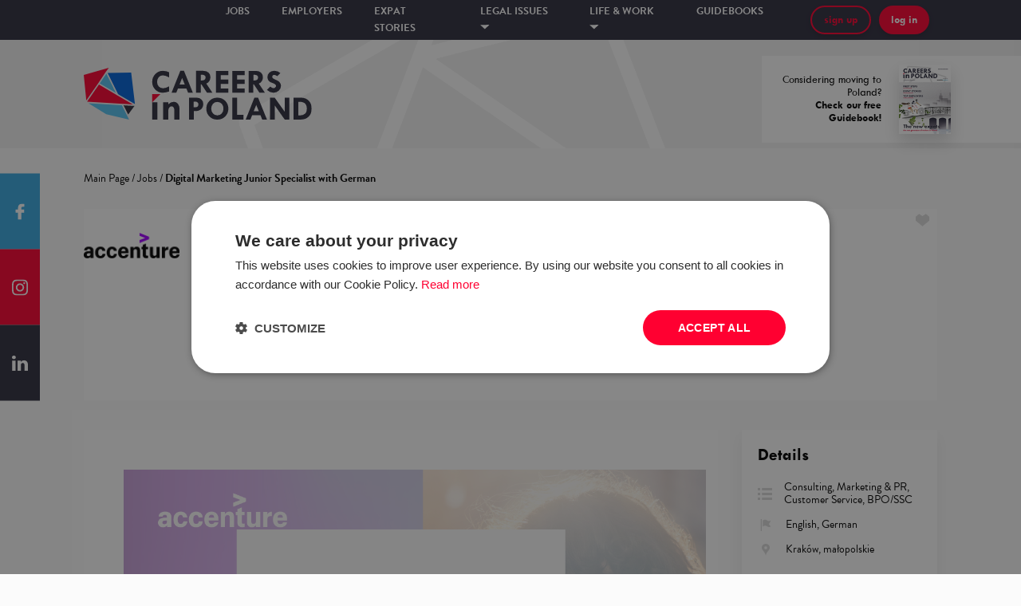

--- FILE ---
content_type: text/html; charset=UTF-8
request_url: https://www.careersinpoland.com/api/job-offer/533151/get-link
body_size: 98
content:
https://www.accenture.com/pl-en/careers/jobdetails?id=R00157118_en&src=JB-20583

--- FILE ---
content_type: application/javascript; charset=UTF-8
request_url: https://www.careersinpoland.com/_next/static/D82S2vYYXe4d4b9_ELDO8/pages/login.js
body_size: 16500
content:
(window.webpackJsonp=window.webpackJsonp||[]).push([[42],{"/tz4":function(e,t,n){"use strict";t.__esModule=!0;var r=a(n("q1tI")),o=a(n("acCH"));function a(e){return e&&e.__esModule?e:{default:e}}t.default=r.default.createContext||o.default,e.exports=t.default},"2jBM":function(e,t,n){"use strict";var r=n("2wwy"),o=n.n(r),a=n("0iUn"),i=n("sLSF"),u=n("MI3g"),c=n("a7VT"),s=n("AT/M"),l=n("Tit0"),f=n("vYYK"),p=n("q1tI"),d=n.n(p),h=n("KYPV"),v=n("3M6h"),m=n("vOnD"),b=n("jl9D"),g=n("u3bS"),y=n("Ki5L"),_=n("slEI"),j=n("WDa8"),w=n("yDzs"),x=n("8cHP"),O=n("appx"),S=d.a.createElement,C=function(e){function t(){var e,n;Object(a.a)(this,t);for(var r=arguments.length,o=new Array(r),i=0;i<r;i++)o[i]=arguments[i];return n=Object(u.a)(this,(e=Object(c.a)(t)).call.apply(e,[this].concat(o))),Object(f.a)(Object(s.a)(n),"state",{showSuccess:!1,formSubmitting:!1}),n}return Object(l.a)(t,e),Object(i.a)(t,[{key:"render",value:function(){var e=this;return console.log("luirwa mac"),S(h.a,{initialValues:{blue_card:!1,ad_client_messages:!1,ad_messages:!1,job_offer_notifications:!1,cv_visible:!1,terms_agreement:!1,provider:null,provider_id:null,name:"",surname:"",email:"",password:"",citizenship:null,languages:null,industry:null,position_level:null},validate:function(e){var t={};return["name","surname","email","password","terms_agreement"].forEach(function(n){e[n]||(t[n]="Field is required")}),""!==e.email&&(e.email.includes("@")?e.email.includes(".")&&!e.email.endsWith(".")||(t.email="E-mail address is invalid."):t.email="E-mail address should contain @."),e.provider&&delete t.email,t},onSubmit:function(t,n){var r=n.resetForm,o=n.setErrors;e.setState({formSubmitting:!0}),v.a.post("/ajax-register",t).then(function(n){window.dataLayer.push({event:"formRegistrationSuccess"}),t.provider_id?Object(O.a)(n):e.setState({showSuccess:!0,formSubmitting:!1}),r()}).catch(function(t){var n=t.response.data,r=n.success,a=n.errors;r||(o(a),e.setState({formSubmitting:!1}))})}},function(t){var n=t.values,r=t.errors,a=t.touched,i=t.handleChange,u=t.handleBlur,c=t.handleSubmit,s=(t.isSubmitting,t.setFieldValue),l=t.setFieldTouched,f=t.setFieldError,p=function(e,t){a[e]||(s(e,t),l(e))};return o()(e.props.socialProvider).length&&(p("name",e.props.socialProvider.name),p("surname",e.props.socialProvider.surname),p("email",e.props.socialProvider.email),p("provider_id",e.props.socialProvider.id),p("provider",e.props.socialProvider.provider)),S("form",{onSubmit:c},e.state.showSuccess?S(j.b,{md:12},S(F,null,S("h1",null,"Hurray!"),"Your account on CareersinPoland.com has been created.",S("br",null),S("br",null),"Your are just one step from full access to our website. Please click the link in confirmation e-mail you just received on your mailbox to activate your account.")):S(d.a.Fragment,null,S(j.c,null,S(j.b,{md:6,style:{paddingRight:"10px"}},S(b.e,{onChange:i,label:"first name",placeholder:"first name",name:"name",value:n.name,asterisk:!0,onBlur:u,hasError:r.name&&a.name}),r.name&&a.name?S(w.a,{direction:"left",message:r.name}):null),S(j.b,{md:6},S(b.e,{onChange:i,label:"last name",placeholder:"last name",name:"surname",value:n.surname,asterisk:!0,onBlur:u,hasError:r.surname&&a.surname}),r.surname&&a.surname?S(w.a,{direction:"right",message:r.surname}):null),S(j.b,{md:12},S(b.e,{onChange:i,label:"e-mail address",placeholder:"e-mail address",name:"email",value:n.email,asterisk:!0,onBlur:u,disabled:Boolean(n.provider),hasError:r.email&&a.email}),r.email&&a.email?S(k,{dangerouslySetInnerHTML:{__html:r.email}}):null),S(j.b,{md:12},S(b.e,{onChange:i,label:"password",placeholder:"password",name:"password",value:n.password,asterisk:!0,type:"password",onBlur:function(e){u(e),console.log("aaaa bliue"),v.a.post("/ajax-validate",n).catch(function(e){var t=e.response.data,n=t.success,r=t.errors;!n&&r.password&&f("password",r.password[0])})},hasError:r.password&&a.password}),r.password&&a.password?S(w.a,{direction:"left",message:r.password}):null),S(j.b,{md:6,style:{paddingRight:"10px"}},S(g.a,{label:"citizenship",placeholder:"citizenship",name:"citizenship",onChange:function(e){return s("citizenship",e)},value:n.citizenship,options:e.props.dictionaries.citizenship,asterisk:!0,closeMenuOnSelect:!0,onBlur:function(e){return l(e)},hasError:r.citizenship&&a.citizenship}),r.citizenship&&a.citizenship?S(w.a,{direction:"left",message:r.citizenship}):null),S(j.b,{md:6},S(g.a,{label:"languages",placeholder:"languages",name:"languages",options:e.props.dictionaries.languages,onChange:function(e){return s("languages",e)},value:n.languages,asterisk:!0,onBlur:function(e){return l(e)},hasError:r.languages&&a.languages,isMulti:!0}),r.languages&&a.languages?S(w.a,{direction:"right",message:r.languages}):null),S(j.b,{md:6,style:{paddingRight:"10px"}},S(g.a,{label:"industry",placeholder:"industry",name:"industry",options:e.props.dictionaries.industry,onChange:function(e){return s("industry",e)},value:n.industry,closeMenuOnSelect:!0,onBlur:function(e){return l(e)},hasError:r.industry&&a.industry}),r.industry&&a.industry?S(w.a,{direction:"left",message:r.industry}):null),S(j.b,{md:6},S(g.a,{label:"professional level",placeholder:"professional level",name:"position_level",options:e.props.dictionaries.position_level,onChange:function(e){return s("position_level",e)},value:n.position_level,closeMenuOnSelect:!0,asterisk:!0,onBlur:function(e){return l(e)},hasError:r.position_level&&a.position_level}),r.position_level&&a.position_level?S(w.a,{direction:"right",message:r.position_level}):null),S(j.b,{md:12},S(y.b,{onChange:i,name:"blue_card",checked:n.blue_card,label:"I have the Blue Card (EU work permit)."})),S(j.b,{md:12},S(y.b,{onChange:i,name:"terms_agreement",checked:n.terms_agreement,html:!0,label:"<span>I hereby accept the <a style='color: #ff0031;' href='/terms-of-use' target='_blank'>Terms of Use</a> of CareersInPoland.com.</span>",asterisk:!0,hasError:r.terms_agreement&&a.terms_agreement}),r.terms_agreement&&a.terms_agreement?S(w.a,{direction:"right",message:r.terms_agreement}):null),S("p",null,"Please check the boxes below to make the best use of our website:"),S(j.b,{md:12},S(y.b,{name:"job_offer_notifications",checked:n.job_offer_notifications,onChange:i,label:"I want to receive e-mails about new job offers."})),S(j.b,{md:12},S(y.b,{onChange:i,name:"cv_visible",checked:n.cv_visible,label:"I want to share my profile data and CV with potential employers and other website partners acting on their behalf."})),S(j.b,{md:12},S(y.b,{onChange:i,name:"ad_messages",checked:n.ad_messages,label:"I want to receive newsletters about job market in Poland and new features of CareersinPoland.com from Grupa MBE sp. z o.o."})),S(j.b,{md:12},S(y.b,{onChange:i,name:"ad_client_messages",checked:n.ad_client_messages,label:"I want to receive e-mails about job market in Poland and recruitment events from potential employers and other partners of Grupa MBE sp. z o.o."}))),S(j.b,{md:12},S("p",null,"Your consents can be withdrawn at any moment in your profile according to our"," ",S(x.Link,{route:"page",params:{pageSlug:"privacy-policy"}},S("a",{style:{color:"#ff0031"},target:"_blank"},"Privacy Policy")),"."),S(j.a,null,S(_.a,{style:{width:200,display:"flex",justifyContent:"center",fontWeight:"bold",marginTop:10},text:"create free account",buttonType:"submit",disabled:e.state.formSubmitting})),S("p",null,S(E,null,"*")," Mandatory fields"))))})}}]),t}(p.Component),k=m.b.p.withConfig({displayName:"SignUpForm__EmailError",componentId:"odqz3y-0"})(["color:",";"],function(e){return e.theme.errorRed}),E=m.b.span.withConfig({displayName:"SignUpForm__Asterisk",componentId:"odqz3y-1"})(["font-size:",";color:",";"],function(e){return e.theme.fontSize.content},function(e){return e.theme.red}),F=m.b.p.withConfig({displayName:"SignUpForm__SuccessMessage",componentId:"odqz3y-2"})(["padding:15px 35px 35px 35px;border-radius:7px;font-size:",";line-height:24px;color:",";background:",";"],function(e){return e.theme.fontSize.content},function(e){return e.theme.white},function(e){return e.theme.green});t.a=C},"2mcs":function(e,t,n){"use strict";var r=n("ohE5");e.exports=r},"3/ER":function(e,t,n){"use strict";(function(e){var r=n("Ju5/"),o="object"==typeof exports&&exports&&!exports.nodeType&&exports,a=o&&"object"==typeof e&&e&&!e.nodeType&&e,i=a&&a.exports===o?r.a.Buffer:void 0,u=i?i.allocUnsafe:void 0;t.a=function(e,t){if(t)return e.slice();var n=e.length,r=u?u(n):new e.constructor(n);return e.copy(r),r}}).call(this,n("BKcT")(e))},"67+u":function(e,t,n){"use strict";var r=n("0iUn"),o=n("sLSF"),a=n("MI3g"),i=n("a7VT"),u=n("Tit0"),c=n("q1tI"),s=n.n(c),l=n("wBNj"),f=n("vOnD"),p=n("YFqc"),d=n.n(p),h=n("nOHt"),v=s.a.createElement;Object(l.setConfiguration)({breakpoints:[576,768,1200,1400],containerWidths:[540,750,1100,1300]});var m=function(e){function t(){return Object(r.a)(this,t),Object(a.a)(this,Object(i.a)(t).apply(this,arguments))}return Object(u.a)(t,e),Object(o.a)(t,[{key:"render",value:function(){return v(g,null,v(b,null,v(y,null,this.props.children),v(w,null,v(j,null),v(d.a,{href:"/"},v(x,null,v(_,{src:"/static/images/carrers-in-poland-logotype.svg"}))),"/reset-password"===this.props.router.pathname?v(d.a,{href:"/login"},v(O,null,v(S,null,"Back to login page \u279d"))):v(d.a,{href:"/"},v(O,null,v(S,null,"Back to homepage \u279d"))))))}}]),t}(c.Component),b=Object(f.b)(l.Container).withConfig({displayName:"HalfPage__StyledContainer",componentId:"sc-21bgj0-0"})(["@media (max-width:767px){display:flex;flex-direction:column-reverse;}"]),g=f.b.div.withConfig({displayName:"HalfPage__Background",componentId:"sc-21bgj0-1"})(["background:url(/static/images/background_80.png);min-height:100vh;background-position:center left;"]),y=f.b.div.withConfig({displayName:"HalfPage__ContentLeft",componentId:"sc-21bgj0-2"})(["background:",";width:50%;min-height:100vh;filter:drop-shadow(-4px 2.5px 10px ",");padding:50px 60px;box-sizing:border-box;display:inline-flex;flex-direction:column;@media (max-width:767px){width:100%;padding:50px 30px;}"],function(e){return e.theme.white},function(e){return e.theme.gray29shadow}),_=f.b.img.withConfig({displayName:"HalfPage__Logo",componentId:"sc-21bgj0-3"})(["height:65px;@media (max-width:767px){height:50px;}"]),j=f.b.div.withConfig({displayName:"HalfPage__SpaceRight",componentId:"sc-21bgj0-4"})(["height:50px;width:100%;"]),w=f.b.div.withConfig({displayName:"HalfPage__ContentRight",componentId:"sc-21bgj0-5"})(["display:inline-flex;width:50%;align-items:flex-end;box-sizing:border-box;flex-direction:column;@media (max-width:767px){width:100%;align-items:center;margin-bottom:23px;}"]),x=f.b.a.withConfig({displayName:"HalfPage__StyledLink",componentId:"sc-21bgj0-6"})(["@media (max-width:770px){margin:0 auto;}"]),O=f.b.a.withConfig({displayName:"HalfPage__BackToHome",componentId:"sc-21bgj0-7"})(["margin-top:30px;cursor:pointer;"]),S=f.b.span.withConfig({displayName:"HalfPage__BackToHomeSpan",componentId:"sc-21bgj0-8"})(["font-size:",";"],function(e){return e.theme.fontSize.content});t.a=Object(h.withRouter)(m)},"Ju5/":function(e,t,n){"use strict";var r=n("XqMk"),o="object"==typeof self&&self&&self.Object===Object&&self,a=r.a||o||Function("return this")();t.a=a},KYPV:function(e,t,n){"use strict";var r=n("mrSG"),o=n("q1tI"),a=n("bmMU"),i=n.n(a),u=function(e){return function(e){return!!e&&"object"===typeof e}(e)&&!function(e){var t=Object.prototype.toString.call(e);return"[object RegExp]"===t||"[object Date]"===t||function(e){return e.$$typeof===c}(e)}(e)};var c="function"===typeof Symbol&&Symbol.for?Symbol.for("react.element"):60103;function s(e,t){return!1!==t.clone&&t.isMergeableObject(e)?f((n=e,Array.isArray(n)?[]:{}),e,t):e;var n}function l(e,t,n){return e.concat(t).map(function(e){return s(e,n)})}function f(e,t,n){(n=n||{}).arrayMerge=n.arrayMerge||l,n.isMergeableObject=n.isMergeableObject||u;var r=Array.isArray(t);return r===Array.isArray(e)?r?n.arrayMerge(e,t,n):function(e,t,n){var r={};return n.isMergeableObject(e)&&Object.keys(e).forEach(function(t){r[t]=s(e[t],n)}),Object.keys(t).forEach(function(o){n.isMergeableObject(t[o])&&e[o]?r[o]=f(e[o],t[o],n):r[o]=s(t[o],n)}),r}(e,t,n):s(t,n)}f.all=function(e,t){if(!Array.isArray(e))throw new Error("first argument should be an array");return e.reduce(function(e,n){return f(e,n,t)},{})};var p=f,d=n("2mql"),h=n.n(d),v=n("/tz4"),m=n.n(v);var b=function(){this.__data__=[],this.size=0};var g=function(e,t){return e===t||e!==e&&t!==t};var y=function(e,t){for(var n=e.length;n--;)if(g(e[n][0],t))return n;return-1},_=Array.prototype.splice;var j=function(e){var t=this.__data__,n=y(t,e);return!(n<0)&&(n==t.length-1?t.pop():_.call(t,n,1),--this.size,!0)};var w=function(e){var t=this.__data__,n=y(t,e);return n<0?void 0:t[n][1]};var x=function(e){return y(this.__data__,e)>-1};var O=function(e,t){var n=this.__data__,r=y(n,e);return r<0?(++this.size,n.push([e,t])):n[r][1]=t,this};function S(e){var t=-1,n=null==e?0:e.length;for(this.clear();++t<n;){var r=e[t];this.set(r[0],r[1])}}S.prototype.clear=b,S.prototype.delete=j,S.prototype.get=w,S.prototype.has=x,S.prototype.set=O;var C=S;var k=function(){this.__data__=new C,this.size=0};var E=function(e){var t=this.__data__,n=t.delete(e);return this.size=t.size,n};var F=function(e){return this.__data__.get(e)};var I=function(e){return this.__data__.has(e)},A=n("Ju5/"),P=A.a.Symbol,M=Object.prototype,V=M.hasOwnProperty,z=M.toString,B=P?P.toStringTag:void 0;var T=function(e){var t=V.call(e,B),n=e[B];try{e[B]=void 0;var r=!0}catch(a){}var o=z.call(e);return r&&(t?e[B]=n:delete e[B]),o},N=Object.prototype.toString;var R=function(e){return N.call(e)},D="[object Null]",U="[object Undefined]",L=P?P.toStringTag:void 0;var q=function(e){return null==e?void 0===e?U:D:L&&L in Object(e)?T(e):R(e)};var H=function(e){var t=typeof e;return null!=e&&("object"==t||"function"==t)},W="[object AsyncFunction]",Y="[object Function]",$="[object GeneratorFunction]",K="[object Proxy]";var G=function(e){if(!H(e))return!1;var t=q(e);return t==Y||t==$||t==W||t==K},J=A.a["__core-js_shared__"],X=function(){var e=/[^.]+$/.exec(J&&J.keys&&J.keys.IE_PROTO||"");return e?"Symbol(src)_1."+e:""}();var Q=function(e){return!!X&&X in e},Z=Function.prototype.toString;var ee=function(e){if(null!=e){try{return Z.call(e)}catch(t){}try{return e+""}catch(t){}}return""},te=/^\[object .+?Constructor\]$/,ne=Function.prototype,re=Object.prototype,oe=ne.toString,ae=re.hasOwnProperty,ie=RegExp("^"+oe.call(ae).replace(/[\\^$.*+?()[\]{}|]/g,"\\$&").replace(/hasOwnProperty|(function).*?(?=\\\()| for .+?(?=\\\])/g,"$1.*?")+"$");var ue=function(e){return!(!H(e)||Q(e))&&(G(e)?ie:te).test(ee(e))};var ce=function(e,t){return null==e?void 0:e[t]};var se=function(e,t){var n=ce(e,t);return ue(n)?n:void 0},le=se(A.a,"Map"),fe=se(Object,"create");var pe=function(){this.__data__=fe?fe(null):{},this.size=0};var de=function(e){var t=this.has(e)&&delete this.__data__[e];return this.size-=t?1:0,t},he="__lodash_hash_undefined__",ve=Object.prototype.hasOwnProperty;var me=function(e){var t=this.__data__;if(fe){var n=t[e];return n===he?void 0:n}return ve.call(t,e)?t[e]:void 0},be=Object.prototype.hasOwnProperty;var ge=function(e){var t=this.__data__;return fe?void 0!==t[e]:be.call(t,e)},ye="__lodash_hash_undefined__";var _e=function(e,t){var n=this.__data__;return this.size+=this.has(e)?0:1,n[e]=fe&&void 0===t?ye:t,this};function je(e){var t=-1,n=null==e?0:e.length;for(this.clear();++t<n;){var r=e[t];this.set(r[0],r[1])}}je.prototype.clear=pe,je.prototype.delete=de,je.prototype.get=me,je.prototype.has=ge,je.prototype.set=_e;var we=je;var xe=function(){this.size=0,this.__data__={hash:new we,map:new(le||C),string:new we}};var Oe=function(e){var t=typeof e;return"string"==t||"number"==t||"symbol"==t||"boolean"==t?"__proto__"!==e:null===e};var Se=function(e,t){var n=e.__data__;return Oe(t)?n["string"==typeof t?"string":"hash"]:n.map};var Ce=function(e){var t=Se(this,e).delete(e);return this.size-=t?1:0,t};var ke=function(e){return Se(this,e).get(e)};var Ee=function(e){return Se(this,e).has(e)};var Fe=function(e,t){var n=Se(this,e),r=n.size;return n.set(e,t),this.size+=n.size==r?0:1,this};function Ie(e){var t=-1,n=null==e?0:e.length;for(this.clear();++t<n;){var r=e[t];this.set(r[0],r[1])}}Ie.prototype.clear=xe,Ie.prototype.delete=Ce,Ie.prototype.get=ke,Ie.prototype.has=Ee,Ie.prototype.set=Fe;var Ae=Ie,Pe=200;var Me=function(e,t){var n=this.__data__;if(n instanceof C){var r=n.__data__;if(!le||r.length<Pe-1)return r.push([e,t]),this.size=++n.size,this;n=this.__data__=new Ae(r)}return n.set(e,t),this.size=n.size,this};function Ve(e){var t=this.__data__=new C(e);this.size=t.size}Ve.prototype.clear=k,Ve.prototype.delete=E,Ve.prototype.get=F,Ve.prototype.has=I,Ve.prototype.set=Me;var ze=Ve;var Be=function(e,t){for(var n=-1,r=null==e?0:e.length;++n<r&&!1!==t(e[n],n,e););return e},Te=function(){try{var e=se(Object,"defineProperty");return e({},"",{}),e}catch(t){}}();var Ne=function(e,t,n){"__proto__"==t&&Te?Te(e,t,{configurable:!0,enumerable:!0,value:n,writable:!0}):e[t]=n},Re=Object.prototype.hasOwnProperty;var De=function(e,t,n){var r=e[t];Re.call(e,t)&&g(r,n)&&(void 0!==n||t in e)||Ne(e,t,n)};var Ue=function(e,t,n,r){var o=!n;n||(n={});for(var a=-1,i=t.length;++a<i;){var u=t[a],c=r?r(n[u],e[u],u,n,e):void 0;void 0===c&&(c=e[u]),o?Ne(n,u,c):De(n,u,c)}return n};var Le=function(e,t){for(var n=-1,r=Array(e);++n<e;)r[n]=t(n);return r};var qe=function(e){return null!=e&&"object"==typeof e},He="[object Arguments]";var We=function(e){return qe(e)&&q(e)==He},Ye=Object.prototype,$e=Ye.hasOwnProperty,Ke=Ye.propertyIsEnumerable,Ge=We(function(){return arguments}())?We:function(e){return qe(e)&&$e.call(e,"callee")&&!Ke.call(e,"callee")},Je=Array.isArray,Xe=n("WOAq"),Qe=9007199254740991,Ze=/^(?:0|[1-9]\d*)$/;var et=function(e,t){var n=typeof e;return!!(t=null==t?Qe:t)&&("number"==n||"symbol"!=n&&Ze.test(e))&&e>-1&&e%1==0&&e<t},tt=9007199254740991;var nt=function(e){return"number"==typeof e&&e>-1&&e%1==0&&e<=tt},rt={};rt["[object Float32Array]"]=rt["[object Float64Array]"]=rt["[object Int8Array]"]=rt["[object Int16Array]"]=rt["[object Int32Array]"]=rt["[object Uint8Array]"]=rt["[object Uint8ClampedArray]"]=rt["[object Uint16Array]"]=rt["[object Uint32Array]"]=!0,rt["[object Arguments]"]=rt["[object Array]"]=rt["[object ArrayBuffer]"]=rt["[object Boolean]"]=rt["[object DataView]"]=rt["[object Date]"]=rt["[object Error]"]=rt["[object Function]"]=rt["[object Map]"]=rt["[object Number]"]=rt["[object Object]"]=rt["[object RegExp]"]=rt["[object Set]"]=rt["[object String]"]=rt["[object WeakMap]"]=!1;var ot=function(e){return qe(e)&&nt(e.length)&&!!rt[q(e)]};var at=function(e){return function(t){return e(t)}},it=n("xutz"),ut=it.a&&it.a.isTypedArray,ct=ut?at(ut):ot,st=Object.prototype.hasOwnProperty;var lt=function(e,t){var n=Je(e),r=!n&&Ge(e),o=!n&&!r&&Object(Xe.a)(e),a=!n&&!r&&!o&&ct(e),i=n||r||o||a,u=i?Le(e.length,String):[],c=u.length;for(var s in e)!t&&!st.call(e,s)||i&&("length"==s||o&&("offset"==s||"parent"==s)||a&&("buffer"==s||"byteLength"==s||"byteOffset"==s)||et(s,c))||u.push(s);return u},ft=Object.prototype;var pt=function(e){var t=e&&e.constructor;return e===("function"==typeof t&&t.prototype||ft)};var dt=function(e,t){return function(n){return e(t(n))}},ht=dt(Object.keys,Object),vt=Object.prototype.hasOwnProperty;var mt=function(e){if(!pt(e))return ht(e);var t=[];for(var n in Object(e))vt.call(e,n)&&"constructor"!=n&&t.push(n);return t};var bt=function(e){return null!=e&&nt(e.length)&&!G(e)};var gt=function(e){return bt(e)?lt(e):mt(e)};var yt=function(e,t){return e&&Ue(t,gt(t),e)};var _t=function(e){var t=[];if(null!=e)for(var n in Object(e))t.push(n);return t},jt=Object.prototype.hasOwnProperty;var wt=function(e){if(!H(e))return _t(e);var t=pt(e),n=[];for(var r in e)("constructor"!=r||!t&&jt.call(e,r))&&n.push(r);return n};var xt=function(e){return bt(e)?lt(e,!0):wt(e)};var Ot=function(e,t){return e&&Ue(t,xt(t),e)},St=n("3/ER");var Ct=function(e,t){var n=-1,r=e.length;for(t||(t=Array(r));++n<r;)t[n]=e[n];return t};var kt=function(e,t){for(var n=-1,r=null==e?0:e.length,o=0,a=[];++n<r;){var i=e[n];t(i,n,e)&&(a[o++]=i)}return a};var Et=function(){return[]},Ft=Object.prototype.propertyIsEnumerable,It=Object.getOwnPropertySymbols,At=It?function(e){return null==e?[]:(e=Object(e),kt(It(e),function(t){return Ft.call(e,t)}))}:Et;var Pt=function(e,t){return Ue(e,At(e),t)};var Mt=function(e,t){for(var n=-1,r=t.length,o=e.length;++n<r;)e[o+n]=t[n];return e},Vt=dt(Object.getPrototypeOf,Object),zt=Object.getOwnPropertySymbols?function(e){for(var t=[];e;)Mt(t,At(e)),e=Vt(e);return t}:Et;var Bt=function(e,t){return Ue(e,zt(e),t)};var Tt=function(e,t,n){var r=t(e);return Je(e)?r:Mt(r,n(e))};var Nt=function(e){return Tt(e,gt,At)};var Rt=function(e){return Tt(e,xt,zt)},Dt=se(A.a,"DataView"),Ut=se(A.a,"Promise"),Lt=se(A.a,"Set"),qt=se(A.a,"WeakMap"),Ht=ee(Dt),Wt=ee(le),Yt=ee(Ut),$t=ee(Lt),Kt=ee(qt),Gt=q;(Dt&&"[object DataView]"!=Gt(new Dt(new ArrayBuffer(1)))||le&&"[object Map]"!=Gt(new le)||Ut&&"[object Promise]"!=Gt(Ut.resolve())||Lt&&"[object Set]"!=Gt(new Lt)||qt&&"[object WeakMap]"!=Gt(new qt))&&(Gt=function(e){var t=q(e),n="[object Object]"==t?e.constructor:void 0,r=n?ee(n):"";if(r)switch(r){case Ht:return"[object DataView]";case Wt:return"[object Map]";case Yt:return"[object Promise]";case $t:return"[object Set]";case Kt:return"[object WeakMap]"}return t});var Jt=Gt,Xt=Object.prototype.hasOwnProperty;var Qt=function(e){var t=e.length,n=new e.constructor(t);return t&&"string"==typeof e[0]&&Xt.call(e,"index")&&(n.index=e.index,n.input=e.input),n},Zt=A.a.Uint8Array;var en=function(e){var t=new e.constructor(e.byteLength);return new Zt(t).set(new Zt(e)),t};var tn=function(e,t){var n=t?en(e.buffer):e.buffer;return new e.constructor(n,e.byteOffset,e.byteLength)},nn=/\w*$/;var rn=function(e){var t=new e.constructor(e.source,nn.exec(e));return t.lastIndex=e.lastIndex,t},on=P?P.prototype:void 0,an=on?on.valueOf:void 0;var un=function(e){return an?Object(an.call(e)):{}};var cn=function(e,t){var n=t?en(e.buffer):e.buffer;return new e.constructor(n,e.byteOffset,e.length)},sn="[object Boolean]",ln="[object Date]",fn="[object Map]",pn="[object Number]",dn="[object RegExp]",hn="[object Set]",vn="[object String]",mn="[object Symbol]",bn="[object ArrayBuffer]",gn="[object DataView]",yn="[object Float32Array]",_n="[object Float64Array]",jn="[object Int8Array]",wn="[object Int16Array]",xn="[object Int32Array]",On="[object Uint8Array]",Sn="[object Uint8ClampedArray]",Cn="[object Uint16Array]",kn="[object Uint32Array]";var En=function(e,t,n){var r=e.constructor;switch(t){case bn:return en(e);case sn:case ln:return new r(+e);case gn:return tn(e,n);case yn:case _n:case jn:case wn:case xn:case On:case Sn:case Cn:case kn:return cn(e,n);case fn:return new r;case pn:case vn:return new r(e);case dn:return rn(e);case hn:return new r;case mn:return un(e)}},Fn=Object.create,In=function(){function e(){}return function(t){if(!H(t))return{};if(Fn)return Fn(t);e.prototype=t;var n=new e;return e.prototype=void 0,n}}();var An=function(e){return"function"!=typeof e.constructor||pt(e)?{}:In(Vt(e))},Pn="[object Map]";var Mn=function(e){return qe(e)&&Jt(e)==Pn},Vn=it.a&&it.a.isMap,zn=Vn?at(Vn):Mn,Bn="[object Set]";var Tn=function(e){return qe(e)&&Jt(e)==Bn},Nn=it.a&&it.a.isSet,Rn=Nn?at(Nn):Tn,Dn=1,Un=2,Ln=4,qn="[object Arguments]",Hn="[object Function]",Wn="[object GeneratorFunction]",Yn="[object Object]",$n={};$n[qn]=$n["[object Array]"]=$n["[object ArrayBuffer]"]=$n["[object DataView]"]=$n["[object Boolean]"]=$n["[object Date]"]=$n["[object Float32Array]"]=$n["[object Float64Array]"]=$n["[object Int8Array]"]=$n["[object Int16Array]"]=$n["[object Int32Array]"]=$n["[object Map]"]=$n["[object Number]"]=$n[Yn]=$n["[object RegExp]"]=$n["[object Set]"]=$n["[object String]"]=$n["[object Symbol]"]=$n["[object Uint8Array]"]=$n["[object Uint8ClampedArray]"]=$n["[object Uint16Array]"]=$n["[object Uint32Array]"]=!0,$n["[object Error]"]=$n[Hn]=$n["[object WeakMap]"]=!1;var Kn=function e(t,n,r,o,a,i){var u,c=n&Dn,s=n&Un,l=n&Ln;if(r&&(u=a?r(t,o,a,i):r(t)),void 0!==u)return u;if(!H(t))return t;var f=Je(t);if(f){if(u=Qt(t),!c)return Ct(t,u)}else{var p=Jt(t),d=p==Hn||p==Wn;if(Object(Xe.a)(t))return Object(St.a)(t,c);if(p==Yn||p==qn||d&&!a){if(u=s||d?{}:An(t),!c)return s?Bt(t,Ot(u,t)):Pt(t,yt(u,t))}else{if(!$n[p])return a?t:{};u=En(t,p,c)}}i||(i=new ze);var h=i.get(t);if(h)return h;i.set(t,u),Rn(t)?t.forEach(function(o){u.add(e(o,n,r,o,t,i))}):zn(t)&&t.forEach(function(o,a){u.set(a,e(o,n,r,a,t,i))});var v=l?s?Rt:Nt:s?keysIn:gt,m=f?void 0:v(t);return Be(m||t,function(o,a){m&&(o=t[a=o]),De(u,a,e(o,n,r,a,t,i))}),u},Gn=4;var Jn=function(e){return Kn(e,Gn)};var Xn=function(e,t){for(var n=-1,r=null==e?0:e.length,o=Array(r);++n<r;)o[n]=t(e[n],n,e);return o},Qn="[object Symbol]";var Zn=function(e){return"symbol"==typeof e||qe(e)&&q(e)==Qn},er="Expected a function";function tr(e,t){if("function"!=typeof e||null!=t&&"function"!=typeof t)throw new TypeError(er);var n=function(){var r=arguments,o=t?t.apply(this,r):r[0],a=n.cache;if(a.has(o))return a.get(o);var i=e.apply(this,r);return n.cache=a.set(o,i)||a,i};return n.cache=new(tr.Cache||Ae),n}tr.Cache=Ae;var nr=tr,rr=500;var or=/[^.[\]]+|\[(?:(-?\d+(?:\.\d+)?)|(["'])((?:(?!\2)[^\\]|\\.)*?)\2)\]|(?=(?:\.|\[\])(?:\.|\[\]|$))/g,ar=/\\(\\)?/g,ir=function(e){var t=nr(e,function(e){return n.size===rr&&n.clear(),e}),n=t.cache;return t}(function(e){var t=[];return 46===e.charCodeAt(0)&&t.push(""),e.replace(or,function(e,n,r,o){t.push(r?o.replace(ar,"$1"):n||e)}),t}),ur=1/0;var cr=function(e){if("string"==typeof e||Zn(e))return e;var t=e+"";return"0"==t&&1/e==-ur?"-0":t},sr=1/0,lr=P?P.prototype:void 0,fr=lr?lr.toString:void 0;var pr=function e(t){if("string"==typeof t)return t;if(Je(t))return Xn(t,e)+"";if(Zn(t))return fr?fr.call(t):"";var n=t+"";return"0"==n&&1/t==-sr?"-0":n};var dr=function(e){return null==e?"":pr(e)};var hr=function(e){return Je(e)?Xn(e,cr):Zn(e)?[e]:Ct(ir(dr(e)))},vr=1,mr=4;var br,gr=function(e){return Kn(e,vr|mr)};n.d(t,"a",function(){return Mr});var yr=(br=m()({})).Provider,_r=br.Consumer;function jr(e){var t=function(t){return Object(o.createElement)(_r,null,function(n){return Object(o.createElement)(e,Object(r.a)({},t,{formik:n}))})},n=e.displayName||e.name||e.constructor&&e.constructor.name||"Component";return t.WrappedComponent=e,t.displayName="FormikConnect("+n+")",h()(t,e)}var wr=function(e){return"function"===typeof e},xr=function(e){return null!==e&&"object"===typeof e},Or=function(e){return String(Math.floor(Number(e)))===e},Sr=function(e){return"[object String]"===Object.prototype.toString.call(e)},Cr=function(e){return e!==e},kr=function(e){return 0===o.Children.count(e)},Er=function(e){return xr(e)&&wr(e.then)},Fr=function(e){return e&&xr(e)&&xr(e.target)};function Ir(e,t,n,r){void 0===r&&(r=0);for(var o=hr(t);e&&r<o.length;)e=e[o[r++]];return void 0===e?n:e}function Ar(e,t,n){for(var r=Jn(e),o=r,a=0,i=hr(t);a<i.length-1;a++){var u=i[a],c=Ir(e,i.slice(0,a+1));if(c)o=o[u]=Jn(c);else{var s=i[a+1];o=o[u]=Or(s)&&Number(s)>=0?[]:{}}}return(0===a?e:o)[i[a]]===n?e:(void 0===n?delete o[i[a]]:o[i[a]]=n,0===a&&void 0===n&&delete r[i[a]],r)}function Pr(e,t,n,r){void 0===n&&(n=new WeakMap),void 0===r&&(r={});for(var o=0,a=Object.keys(e);o<a.length;o++){var i=a[o],u=e[i];xr(u)?n.get(u)||(n.set(u,!0),r[i]=Array.isArray(u)?[]:{},Pr(u,t,n,r[i])):r[i]=t}return r}var Mr=function(e){function t(t){var n=e.call(this,t)||this;return n.hcCache={},n.hbCache={},n.registerField=function(e,t){n.fields[e]=t},n.unregisterField=function(e){delete n.fields[e]},n.setErrors=function(e){n.setState({errors:e})},n.setTouched=function(e){n.setState({touched:e},function(){n.props.validateOnBlur&&n.runValidations(n.state.values)})},n.setValues=function(e){n.setState({values:e},function(){n.props.validateOnChange&&n.runValidations(e)})},n.setStatus=function(e){n.setState({status:e})},n.setError=function(e){n.setState({error:e})},n.setSubmitting=function(e){n.didMount&&n.setState({isSubmitting:e})},n.validateField=function(e){return n.setState({isValidating:!0}),n.runSingleFieldLevelValidation(e,Ir(n.state.values,e)).then(function(t){return n.didMount&&n.setState({errors:Ar(n.state.errors,e,t),isValidating:!1}),t})},n.runSingleFieldLevelValidation=function(e,t){return new Promise(function(r){return r(n.fields[e].props.validate(t))}).then(function(e){return e},function(e){return e})},n.runValidationSchema=function(e){return new Promise(function(t){var r=n.props.validationSchema,o=wr(r)?r():r;(function(e,t,n,r){void 0===n&&(n=!1);void 0===r&&(r={});var o={};for(var a in e)if(e.hasOwnProperty(a)){var i=String(a);o[i]=""!==e[i]?e[i]:void 0}return t[n?"validateSync":"validate"](o,{abortEarly:!1,context:r})})(e,o).then(function(){t({})},function(e){t(function(e){var t={};if(0===e.inner.length)return Ar(t,e.path,e.message);for(var n=0,r=e.inner;n<r.length;n++){var o=r[n];t[o.path]||(t=Ar(t,o.path,o.message))}return t}(e))})})},n.runValidations=function(e){void 0===e&&(e=n.state.values),n.validator&&n.validator();var t=function(e){var t=!1;return[new Promise(function(n,r){e.then(function(e){return t?r({isCanceled:!0}):n(e)},function(e){return r(t?{isCanceled:!0}:e)})}),function(){t=!0}]}(Promise.all([n.runFieldLevelValidations(e),n.props.validationSchema?n.runValidationSchema(e):{},n.props.validate?n.runValidateHandler(e):{}]).then(function(e){var t=e[0],n=e[1],r=e[2];return p.all([t,n,r],{arrayMerge:Vr})})),r=t[0],o=t[1];return n.validator=o,r.then(function(e){return n.didMount&&n.setState(function(t){return i()(t.errors,e)?null:{errors:e}}),e}).catch(function(e){return e})},n.handleChange=function(e){var t=function(e,t){var o,a=t;if(Fr(e)){var i=e;i.persist&&i.persist();var u=i.target,c=u.type,s=u.name,l=u.id,f=u.checked;u.outerHTML;if(a=t||(s||l),o=i.target.value,/number|range/.test(c)){var p=parseFloat(i.target.value);o=Cr(p)?"":p}/checkbox/.test(c)&&(o=f)}else o=e;a&&n.setState(function(e){return Object(r.a)({},e,{values:Ar(e.values,a,o)})},function(){n.props.validateOnChange&&n.runValidations(Ar(n.state.values,a,o))})};if(Sr(e)){var o=e;return wr(n.hcCache[o])||(n.hcCache[o]=function(e){return t(e,o)}),n.hcCache[o]}t(e)},n.setFieldValue=function(e,t,o){void 0===o&&(o=!0),n.didMount&&n.setState(function(n){return Object(r.a)({},n,{values:Ar(n.values,e,t)})},function(){n.props.validateOnChange&&o&&n.runValidations(n.state.values)})},n.handleSubmit=function(e){e&&e.preventDefault&&e.preventDefault(),n.submitForm()},n.submitForm=function(){return n.setState(function(e){return{touched:Pr(e.values,!0),isSubmitting:!0,isValidating:!0,submitCount:e.submitCount+1}}),n.runValidations(n.state.values).then(function(e){n.didMount&&n.setState({isValidating:!1}),0===Object.keys(e).length?n.executeSubmit():n.didMount&&n.setState({isSubmitting:!1})})},n.executeSubmit=function(){n.props.onSubmit(n.state.values,n.getFormikActions())},n.handleBlur=function(e){var t=function(e,t){var r=t;if(Fr(e)){var o=e;o.persist&&o.persist();var a=o.target,i=a.name,u=a.id;a.outerHTML;r=i||u}n.setState(function(e){return{touched:Ar(e.touched,r,!0)}}),n.props.validateOnBlur&&n.runValidations(n.state.values)};if(Sr(e)){var r=e;return wr(n.hbCache[r])||(n.hbCache[r]=function(e){return t(e,r)}),n.hbCache[r]}t(e)},n.setFieldTouched=function(e,t,o){void 0===t&&(t=!0),void 0===o&&(o=!0),n.setState(function(n){return Object(r.a)({},n,{touched:Ar(n.touched,e,t)})},function(){n.props.validateOnBlur&&o&&n.runValidations(n.state.values)})},n.setFieldError=function(e,t){n.setState(function(n){return Object(r.a)({},n,{errors:Ar(n.errors,e,t)})})},n.resetForm=function(e){var t=e||n.props.initialValues;n.initialValues=t,n.setState({isSubmitting:!1,isValidating:!1,errors:{},touched:{},error:void 0,status:n.props.initialStatus,values:t,submitCount:0})},n.handleReset=function(){if(n.props.onReset){var e=n.props.onReset(n.state.values,n.getFormikActions());Er(e)?e.then(n.resetForm):n.resetForm()}else n.resetForm()},n.setFormikState=function(e,t){return n.setState(e,t)},n.validateForm=function(e){return n.setState({isValidating:!0}),n.runValidations(e).then(function(e){return n.didMount&&n.setState({isValidating:!1}),e})},n.getFormikActions=function(){return{resetForm:n.resetForm,submitForm:n.submitForm,validateForm:n.validateForm,validateField:n.validateField,setError:n.setError,setErrors:n.setErrors,setFieldError:n.setFieldError,setFieldTouched:n.setFieldTouched,setFieldValue:n.setFieldValue,setStatus:n.setStatus,setSubmitting:n.setSubmitting,setTouched:n.setTouched,setValues:n.setValues,setFormikState:n.setFormikState}},n.getFormikComputedProps=function(){var e=n.props.isInitialValid,t=!i()(n.initialValues,n.state.values);return{dirty:t,isValid:t?n.state.errors&&0===Object.keys(n.state.errors).length:!1!==e&&wr(e)?e(n.props):e,initialValues:n.initialValues}},n.getFormikBag=function(){return Object(r.a)({},n.state,n.getFormikActions(),n.getFormikComputedProps(),{registerField:n.registerField,unregisterField:n.unregisterField,handleBlur:n.handleBlur,handleChange:n.handleChange,handleReset:n.handleReset,handleSubmit:n.handleSubmit,validateOnChange:n.props.validateOnChange,validateOnBlur:n.props.validateOnBlur})},n.getFormikContext=function(){return Object(r.a)({},n.getFormikBag(),{validationSchema:n.props.validationSchema,validate:n.props.validate,initialValues:n.initialValues})},n.state={values:t.initialValues||{},errors:{},touched:{},isSubmitting:!1,isValidating:!1,submitCount:0,status:t.initialStatus},n.didMount=!1,n.fields={},n.initialValues=t.initialValues||{},n}return Object(r.c)(t,e),t.prototype.componentDidMount=function(){this.didMount=!0},t.prototype.componentWillUnmount=function(){this.didMount=!1,this.validator&&this.validator()},t.prototype.componentDidUpdate=function(e){this.props.enableReinitialize&&!i()(e.initialValues,this.props.initialValues)&&(this.initialValues=this.props.initialValues,this.resetForm(this.props.initialValues))},t.prototype.runFieldLevelValidations=function(e){var t=this,n=Object.keys(this.fields).filter(function(e){return t.fields&&t.fields[e]&&t.fields[e].props.validate&&wr(t.fields[e].props.validate)}),r=n.length>0?n.map(function(n){return t.runSingleFieldLevelValidation(n,Ir(e,n))}):[Promise.resolve("DO_NOT_DELETE_YOU_WILL_BE_FIRED")];return Promise.all(r).then(function(e){return e.reduce(function(e,t,r){return"DO_NOT_DELETE_YOU_WILL_BE_FIRED"===t?e:(t&&(e=Ar(e,n[r],t)),e)},{})})},t.prototype.runValidateHandler=function(e){var t=this;return new Promise(function(n){var r=t.props.validate(e);void 0===r?n({}):Er(r)?r.then(function(){n({})},function(e){n(e)}):n(r)})},t.prototype.render=function(){var e=this.props,t=e.component,n=e.render,r=e.children,a=this.getFormikBag(),i=this.getFormikContext();return Object(o.createElement)(yr,{value:i},t?Object(o.createElement)(t,a):n?n(a):r?wr(r)?r(a):kr(r)?null:o.Children.only(r):null)},t.defaultProps={validateOnChange:!0,validateOnBlur:!0,isInitialValid:!1,enableReinitialize:!1},t}(o.Component);function Vr(e,t,n){var r=e.slice();return t.forEach(function(t,o){if("undefined"===typeof r[o]){var a=!1!==n.clone&&n.isMergeableObject(t);r[o]=a?p(Array.isArray(t)?[]:{},t,n):t}else n.isMergeableObject(t)?r[o]=p(e[o],t,n):-1===e.indexOf(t)&&r.push(t)}),r}o.Component;jr(function(e){var t=e.formik,n=t.handleReset,a=t.handleSubmit,i=Object(r.e)(e,["formik"]);return Object(o.createElement)("form",Object(r.a)({onReset:n,onSubmit:a},i))}).displayName="Form";var zr=function(e,t,n){var r=(e||[]).slice(),o=r[t];return r.splice(t,1),r.splice(n,0,o),r},Br=function(e,t,n){var r=(e||[]).slice(),o=r[t];return r[t]=r[n],r[n]=o,r},Tr=function(e,t,n){var r=(e||[]).slice();return r.splice(t,0,n),r},Nr=function(e,t,n){var r=(e||[]).slice();return r[t]=n,r};o.Component,o.Component,o.Component},L3Qv:function(e,t,n){"use strict";t.a=function(){return!1}},O2ls:function(e,t,n){"use strict";n.r(t);var r=n("0iUn"),o=n("sLSF"),a=n("MI3g"),i=n("a7VT"),u=n("AT/M"),c=n("Tit0"),s=n("vYYK"),l=n("q1tI"),f=n.n(l),p=n("0b+E"),d=n("vOnD"),h=n("67+u"),v=n("jba2"),m=n("PvAh"),b=n("n7wA"),g=n("p6Sw"),y=n("appx"),_=n("vDqi"),j=n.n(_),w=f.a.createElement,x=d.b.div.withConfig({displayName:"login__Message",componentId:"sc-1x3o0wi-0"})(["padding:20px;background:",";border-radius:15px;color:white;"],function(e){return e.theme.green}),O=function(e){function t(){var e,n;Object(r.a)(this,t);for(var o=arguments.length,c=new Array(o),l=0;l<o;l++)c[l]=arguments[l];return n=Object(a.a)(this,(e=Object(i.a)(t)).call.apply(e,[this].concat(c))),Object(s.a)(Object(u.a)(n),"state",{message:""}),n}return Object(c.a)(t,e),Object(o.a)(t,[{key:"componentDidMount",value:function(){var e=Object(g.a)(window.location.search).hash;e&&j.a.get("/social-login/?hash=".concat(e)).then(function(e){Object(y.a)(e)}),p.a.pageview(window.location.pathname),"undefined"!==typeof localStorage&&localStorage.getItem("alerts_url")&&this.setState({message:"You have to be logged in to create job alert."})}},{key:"render",value:function(){return w(h.a,null,this.state.message?w(x,null,this.state.message):null,w(v.a,{text:"log in"}),w(b.a,null),w(m.a,null))}}]),t}(l.Component);t.default=O},PvAh:function(e,t,n){"use strict";var r=n("q1tI"),o=n.n(r),a=n("KYPV"),i=n("jl9D"),u=n("yDzs"),c=(n("1WHP"),n("WDa8")),s=n("3M6h"),l=n("slEI"),f=n("vOnD"),p=n("appx"),d=o.a.createElement,h=f.b.a.withConfig({displayName:"LogInForm__Link",componentId:"ec9ek7-0"})(["color:",";"],function(e){return e.theme.red}),v=f.b.p.withConfig({displayName:"LogInForm__ErrorMessage",componentId:"ec9ek7-1"})(["font-weight:bold;color:",";"],function(e){return e.theme.red});t.a=function(e){return d(a.a,{initialValues:e.values,validate:function(e){var t={};return["email","password"].forEach(function(n){e[n]||(t[n]="Field is required")}),t},onSubmit:function(e,t){t.resetForm;var n=t.setErrors;s.a.post("/ajax-login",e).then(function(e){if(Object(p.a)(e),localStorage.getItem("back_url")){var t=localStorage.getItem("back_url");localStorage.removeItem("back_url"),window.location.href="".concat(t,"?redirected_back=true")}else if(localStorage.getItem("alerts_url")){var n=localStorage.getItem("alerts_url");localStorage.removeItem("alerts_url"),window.location.href="".concat(n,"?redirected=true")}else window.location.href="/"}).catch(function(e){n({error:e.response.data.error})})}},function(e){var t=e.values,n=e.errors,r=e.touched,o=e.handleChange,a=(e.handleBlur,e.handleSubmit);return e.isSubmitting,e.setFieldValue,d("form",{onSubmit:a},d(c.c,null,n.error&&d(c.b,{md:12},d(v,null,n.error)),d(c.b,{md:12},d(i.e,{onChange:o,placeholder:"e-mail address",label:"e-mail address",name:"email",value:t.email,hasError:n.email&&r.email}),n.email&&r.email&&d(u.a,{direction:"left",message:n.email})),d(c.b,{md:12},d(i.e,{onChange:o,placeholder:"password",label:"password",name:"password",type:"password",value:t.password,hasError:n.password&&r.password}),n.password&&r.password&&d(u.a,{direction:"left",message:n.password}))),d("div",null,d(c.a,null,d("p",{style:{marginBottom:"30px"}},"Forgot your password?"," ",d(h,{href:"/reset-password"},"Click here to get a new one.")),d(l.a,{style:{width:100,display:"flex",justifyContent:"center",fontWeight:"bold",marginBottom:10},text:"log in",buttonType:"submit"}),d("p",{style:{marginBottom:"30px"}},"You don\u2019t have and account? ",d(h,{href:"/sign-up"},"Sign up"),". It is and always will be free."," "))))})}},WDa8:function(e,t,n){"use strict";n.d(t,"c",function(){return u}),n.d(t,"b",function(){return c}),n.d(t,"a",function(){return s});var r=n("q1tI"),o=n.n(r),a=n("wBNj"),i=(n("slEI"),n("vOnD")),u=(n("PvAh"),n("2jBM"),o.a.createElement,Object(i.b)(a.Col).withConfig({displayName:"AuthModal__FlexForm",componentId:"sc-1vvucv0-0"})(["display:flex;flex-wrap:wrap;padding:0 !important;"])),c=(i.b.div.withConfig({displayName:"AuthModal__Box",componentId:"sc-1vvucv0-1"})(["background:white;padding:50px;padding-bottom:20px;margin:35px 0;font-family:",";box-shadow:0px 5px 10px #00000010;"],function(e){return e.theme.fontPrimary}),Object(i.b)(a.Col).withConfig({displayName:"AuthModal__Column",componentId:"sc-1vvucv0-2"})(["margin-bottom:20px;"])),s=i.b.div.withConfig({displayName:"AuthModal__Centered",componentId:"sc-1vvucv0-3"})(["display:flex;justify-content:center;flex-direction:column;align-items:center;"])},WOAq:function(e,t,n){"use strict";(function(e){var r=n("Ju5/"),o=n("L3Qv"),a="object"==typeof exports&&exports&&!exports.nodeType&&exports,i=a&&"object"==typeof e&&e&&!e.nodeType&&e,u=i&&i.exports===a?r.a.Buffer:void 0,c=(u?u.isBuffer:void 0)||o.a;t.a=c}).call(this,n("BKcT")(e))},XqMk:function(e,t,n){"use strict";(function(e){var n="object"==typeof e&&e&&e.Object===Object&&e;t.a=n}).call(this,n("3r9c"))},acCH:function(e,t,n){"use strict";t.__esModule=!0;var r=n("q1tI"),o=(i(r),i(n("17x9"))),a=i(n("fZtv"));i(n("2mcs"));function i(e){return e&&e.__esModule?e:{default:e}}function u(e,t){if(!(e instanceof t))throw new TypeError("Cannot call a class as a function")}function c(e,t){if(!e)throw new ReferenceError("this hasn't been initialised - super() hasn't been called");return!t||"object"!==typeof t&&"function"!==typeof t?e:t}function s(e,t){if("function"!==typeof t&&null!==t)throw new TypeError("Super expression must either be null or a function, not "+typeof t);e.prototype=Object.create(t&&t.prototype,{constructor:{value:e,enumerable:!1,writable:!0,configurable:!0}}),t&&(Object.setPrototypeOf?Object.setPrototypeOf(e,t):e.__proto__=t)}var l=1073741823;t.default=function(e,t){var n,i,f="__create-react-context-"+(0,a.default)()+"__",p=function(e){function n(){var t,r;u(this,n);for(var o=arguments.length,a=Array(o),i=0;i<o;i++)a[i]=arguments[i];return t=r=c(this,e.call.apply(e,[this].concat(a))),r.emitter=function(e){var t=[];return{on:function(e){t.push(e)},off:function(e){t=t.filter(function(t){return t!==e})},get:function(){return e},set:function(n,r){e=n,t.forEach(function(t){return t(e,r)})}}}(r.props.value),c(r,t)}return s(n,e),n.prototype.getChildContext=function(){var e;return(e={})[f]=this.emitter,e},n.prototype.componentWillReceiveProps=function(e){if(this.props.value!==e.value){var n=this.props.value,r=e.value,o=void 0;((a=n)===(i=r)?0!==a||1/a===1/i:a!==a&&i!==i)?o=0:(o="function"===typeof t?t(n,r):l,0!==(o|=0)&&this.emitter.set(e.value,o))}var a,i},n.prototype.render=function(){return this.props.children},n}(r.Component);p.childContextTypes=((n={})[f]=o.default.object.isRequired,n);var d=function(t){function n(){var e,r;u(this,n);for(var o=arguments.length,a=Array(o),i=0;i<o;i++)a[i]=arguments[i];return e=r=c(this,t.call.apply(t,[this].concat(a))),r.state={value:r.getValue()},r.onUpdate=function(e,t){0!==((0|r.observedBits)&t)&&r.setState({value:r.getValue()})},c(r,e)}return s(n,t),n.prototype.componentWillReceiveProps=function(e){var t=e.observedBits;this.observedBits=void 0===t||null===t?l:t},n.prototype.componentDidMount=function(){this.context[f]&&this.context[f].on(this.onUpdate);var e=this.props.observedBits;this.observedBits=void 0===e||null===e?l:e},n.prototype.componentWillUnmount=function(){this.context[f]&&this.context[f].off(this.onUpdate)},n.prototype.getValue=function(){return this.context[f]?this.context[f].get():e},n.prototype.render=function(){return(e=this.props.children,Array.isArray(e)?e[0]:e)(this.state.value);var e},n}(r.Component);return d.contextTypes=((i={})[f]=o.default.object,i),{Provider:p,Consumer:d}},e.exports=t.default},appx:function(e,t,n){"use strict";function r(e){if(localStorage.setItem("token",e.data.data.token),localStorage.getItem("back_url")){var t=localStorage.getItem("back_url");localStorage.removeItem("back_url"),window.location.href="".concat(t,"?redirected_back=true")}else if(localStorage.getItem("alerts_url")){var n=localStorage.getItem("alerts_url");localStorage.removeItem("alerts_url"),window.location.href="".concat(n,"?redirected=true")}else window.location.href="/"}n.d(t,"a",function(){return r})},bmMU:function(e,t,n){"use strict";var r=Array.isArray,o=Object.keys,a=Object.prototype.hasOwnProperty,i="undefined"!==typeof Element;e.exports=function(e,t){try{return function e(t,n){if(t===n)return!0;if(t&&n&&"object"==typeof t&&"object"==typeof n){var u,c,s,l=r(t),f=r(n);if(l&&f){if((c=t.length)!=n.length)return!1;for(u=c;0!==u--;)if(!e(t[u],n[u]))return!1;return!0}if(l!=f)return!1;var p=t instanceof Date,d=n instanceof Date;if(p!=d)return!1;if(p&&d)return t.getTime()==n.getTime();var h=t instanceof RegExp,v=n instanceof RegExp;if(h!=v)return!1;if(h&&v)return t.toString()==n.toString();var m=o(t);if((c=m.length)!==o(n).length)return!1;for(u=c;0!==u--;)if(!a.call(n,m[u]))return!1;if(i&&t instanceof Element&&n instanceof Element)return t===n;for(u=c;0!==u--;)if(("_owner"!==(s=m[u])||!t.$$typeof)&&!e(t[s],n[s]))return!1;return!0}return t!==t&&n!==n}(e,t)}catch(n){if(n.message&&n.message.match(/stack|recursion/i)||-2146828260===n.number)return console.warn("Warning: react-fast-compare does not handle circular references.",n.name,n.message),!1;throw n}}},fZtv:function(e,t,n){"use strict";(function(t){var n="__global_unique_id__";e.exports=function(){return t[n]=(t[n]||0)+1}}).call(this,n("3r9c"))},mrSG:function(e,t,n){"use strict";n.d(t,"c",function(){return o}),n.d(t,"a",function(){return a}),n.d(t,"e",function(){return i}),n.d(t,"b",function(){return u}),n.d(t,"d",function(){return c}),n.d(t,"f",function(){return l});var r=function(e,t){return(r=Object.setPrototypeOf||{__proto__:[]}instanceof Array&&function(e,t){e.__proto__=t}||function(e,t){for(var n in t)t.hasOwnProperty(n)&&(e[n]=t[n])})(e,t)};function o(e,t){function n(){this.constructor=e}r(e,t),e.prototype=null===t?Object.create(t):(n.prototype=t.prototype,new n)}var a=function(){return(a=Object.assign||function(e){for(var t,n=1,r=arguments.length;n<r;n++)for(var o in t=arguments[n])Object.prototype.hasOwnProperty.call(t,o)&&(e[o]=t[o]);return e}).apply(this,arguments)};function i(e,t){var n={};for(var r in e)Object.prototype.hasOwnProperty.call(e,r)&&t.indexOf(r)<0&&(n[r]=e[r]);if(null!=e&&"function"===typeof Object.getOwnPropertySymbols){var o=0;for(r=Object.getOwnPropertySymbols(e);o<r.length;o++)t.indexOf(r[o])<0&&Object.prototype.propertyIsEnumerable.call(e,r[o])&&(n[r[o]]=e[r[o]])}return n}function u(e,t,n,r){return new(n||(n=Promise))(function(o,a){function i(e){try{c(r.next(e))}catch(t){a(t)}}function u(e){try{c(r.throw(e))}catch(t){a(t)}}function c(e){e.done?o(e.value):new n(function(t){t(e.value)}).then(i,u)}c((r=r.apply(e,t||[])).next())})}function c(e,t){var n,r,o,a,i={label:0,sent:function(){if(1&o[0])throw o[1];return o[1]},trys:[],ops:[]};return a={next:u(0),throw:u(1),return:u(2)},"function"===typeof Symbol&&(a[Symbol.iterator]=function(){return this}),a;function u(a){return function(u){return function(a){if(n)throw new TypeError("Generator is already executing.");for(;i;)try{if(n=1,r&&(o=2&a[0]?r.return:a[0]?r.throw||((o=r.return)&&o.call(r),0):r.next)&&!(o=o.call(r,a[1])).done)return o;switch(r=0,o&&(a=[2&a[0],o.value]),a[0]){case 0:case 1:o=a;break;case 4:return i.label++,{value:a[1],done:!1};case 5:i.label++,r=a[1],a=[0];continue;case 7:a=i.ops.pop(),i.trys.pop();continue;default:if(!(o=(o=i.trys).length>0&&o[o.length-1])&&(6===a[0]||2===a[0])){i=0;continue}if(3===a[0]&&(!o||a[1]>o[0]&&a[1]<o[3])){i.label=a[1];break}if(6===a[0]&&i.label<o[1]){i.label=o[1],o=a;break}if(o&&i.label<o[2]){i.label=o[2],i.ops.push(a);break}o[2]&&i.ops.pop(),i.trys.pop();continue}a=t.call(e,i)}catch(u){a=[6,u],r=0}finally{n=o=0}if(5&a[0])throw a[1];return{value:a[0]?a[1]:void 0,done:!0}}([a,u])}}}function s(e,t){var n="function"===typeof Symbol&&e[Symbol.iterator];if(!n)return e;var r,o,a=n.call(e),i=[];try{for(;(void 0===t||t-- >0)&&!(r=a.next()).done;)i.push(r.value)}catch(u){o={error:u}}finally{try{r&&!r.done&&(n=a.return)&&n.call(a)}finally{if(o)throw o.error}}return i}function l(){for(var e=[],t=0;t<arguments.length;t++)e=e.concat(s(arguments[t]));return e}},n7wA:function(e,t,n){"use strict";var r=n("q1tI"),o=n.n(r),a=n("vOnD"),i=o.a.createElement,u=a.b.div.withConfig({displayName:"Socials__SocialButtons",componentId:"xazrjj-0"})(["display:flex;justify-content:space-between;margin-bottom:35px;"]),c=a.b.a.withConfig({displayName:"Socials__Link",componentId:"xazrjj-1"})(["max-width:48%;width:48%;height:40px;"]),s=a.b.button.withConfig({displayName:"Socials__SocialButton",componentId:"xazrjj-2"})(["max-width:100%;width:100%;height:40px;background:",";border:none;color:white;font-size:18px;font-weight:bold;display:flex;align-items:center;justify-content:center;padding:0;cursor:pointer;border-radius:25px;box-shadow:0 3px 6px rgba(0,0,0,0.16);"],function(e){return e.color||"black"}),l=a.b.img.withConfig({displayName:"Socials__SocialsImg",componentId:"xazrjj-3"})(["height:15px;margin-right:10px;opacity:0.75;"]);t.a=function(){return i(u,null,i(c,{href:"".concat("https://www.careersinpoland.com","/api/socials/login/linkedin")},i(s,{color:"#0077b5"},i(l,{src:"/static/images/ico-linkedin-hover.svg"}),"LinkedIn")),i(c,{href:"".concat("https://www.careersinpoland.com","/api/socials/login/facebook")},i(s,{color:"#4267b2"},i(l,{src:"/static/images/ico-facebook-hover.svg"}),"Facebook")))}},ohE5:function(e,t,n){"use strict";function r(e){return function(){return e}}var o=function(){};o.thatReturns=r,o.thatReturnsFalse=r(!1),o.thatReturnsTrue=r(!0),o.thatReturnsNull=r(null),o.thatReturnsThis=function(){return this},o.thatReturnsArgument=function(e){return e},e.exports=o},p6Sw:function(e,t,n){"use strict";function r(e){e=e.split("+").join(" ");for(var t,n={},r=/[?&]?([^=]+)=([^&]*)/g;t=r.exec(e);)n[decodeURIComponent(t[1])]=decodeURIComponent(t[2]);return n}n.d(t,"a",function(){return r})},u6Hu:function(e,t,n){(window.__NEXT_P=window.__NEXT_P||[]).push(["/login",function(){return n("O2ls")}])},xutz:function(e,t,n){"use strict";(function(e){var r=n("XqMk"),o="object"==typeof exports&&exports&&!exports.nodeType&&exports,a=o&&"object"==typeof e&&e&&!e.nodeType&&e,i=a&&a.exports===o&&r.a.process,u=function(){try{var e=a&&a.require&&a.require("util").types;return e||i&&i.binding&&i.binding("util")}catch(t){}}();t.a=u}).call(this,n("BKcT")(e))},yDzs:function(e,t,n){"use strict";var r=n("q1tI"),o=n.n(r),a=n("vOnD"),i=o.a.createElement,u={left:"auto",right:"-125px",top:"0",tooltip:"auto"},c={left:"-160px",right:"auto",top:"auto",tooltip:"0"},s={left:"-5px",right:"-5px",top:"-15px",tooltip:"-45px"},l=a.b.div.withConfig({displayName:"ErrorTooltip",componentId:"sc-18mfu98-0"})(["width:",";min-height:34px;padding:0 5px;background:#ffffff 0% 0% no-repeat padding-box;box-shadow:0px 10px 20px #0000001a;border-radius:15px;opacity:1;position:absolute;right:",";left:",";top:",";z-index:1000;display:flex;align-items:center;justify-content:center;color:",";font-family:"," font-size:",";"],function(e){return e.width},function(e){return u[e.direction]},function(e){return c[e.direction]},function(e){return s[e.direction]},function(e){return e.theme.gray75},function(e){return e.theme.fontPrimary},function(e){return e.theme.fontSize.smallerText}),f=a.b.img.withConfig({displayName:"ErrorTooltip__ErrorImg",componentId:"sc-18mfu98-1"})(["max-height:100%;width:24px;height:24px;margin-right:9px;"]),p=a.b.p.withConfig({displayName:"ErrorTooltip__ErrorTxt",componentId:"sc-18mfu98-2"})([""]);t.a=function(e){var t=e.message,n=e.direction,r=e.width;return i(l,{direction:n,width:void 0===r?"184px":r},i(f,{src:"/static/images/ico-info.svg"}),i(p,null,t))}}},[["u6Hu",1,0]]]);

--- FILE ---
content_type: application/javascript; charset=UTF-8
request_url: https://www.careersinpoland.com/_next/static/D82S2vYYXe4d4b9_ELDO8/pages/employer.js
body_size: 50799
content:
(window.webpackJsonp=window.webpackJsonp||[]).push([[35],{"+6XX":function(t,e,n){var o=n("y1pI");t.exports=function(t){return o(this.__data__,t)>-1}},"+JPL":function(t,e,n){t.exports={default:n("+SFK"),__esModule:!0}},"+b1a":function(t,e,n){"use strict";Object.defineProperty(e,"__esModule",{value:!0}),e.Circle=void 0;var o=d(n("YEIV")),r=d(n("Yz+Y")),i=d(n("iCc5")),a=d(n("V7oC")),u=d(n("FYw3")),l=d(n("mRg0")),s=d(n("q1tI")),c=d(n("17x9")),f=n("Y9QU"),p=n("xmsk");function d(t){return t&&t.__esModule?t:{default:t}}var h=e.Circle=function(t){function e(t,n){(0,i.default)(this,e);var a=(0,u.default)(this,(e.__proto__||(0,r.default)(e)).call(this,t,n)),l=new google.maps.Circle;return(0,f.construct)(e.propTypes,g,a.props,l),l.setMap(a.context[p.MAP]),a.state=(0,o.default)({},p.CIRCLE,l),a}return(0,l.default)(e,t),(0,a.default)(e,[{key:"componentDidMount",value:function(){(0,f.componentDidMount)(this,this.state[p.CIRCLE],m)}},{key:"componentDidUpdate",value:function(t){(0,f.componentDidUpdate)(this,this.state[p.CIRCLE],m,g,t)}},{key:"componentWillUnmount",value:function(){(0,f.componentWillUnmount)(this);var t=this.state[p.CIRCLE];t&&t.setMap(null)}},{key:"render",value:function(){return!1}},{key:"getBounds",value:function(){return this.state[p.CIRCLE].getBounds()}},{key:"getCenter",value:function(){return this.state[p.CIRCLE].getCenter()}},{key:"getDraggable",value:function(){return this.state[p.CIRCLE].getDraggable()}},{key:"getEditable",value:function(){return this.state[p.CIRCLE].getEditable()}},{key:"getRadius",value:function(){return this.state[p.CIRCLE].getRadius()}},{key:"getVisible",value:function(){return this.state[p.CIRCLE].getVisible()}}]),e}(s.default.PureComponent);h.propTypes={defaultCenter:c.default.any,defaultDraggable:c.default.bool,defaultEditable:c.default.bool,defaultOptions:c.default.any,defaultRadius:c.default.number,defaultVisible:c.default.bool,center:c.default.any,draggable:c.default.bool,editable:c.default.bool,options:c.default.any,radius:c.default.number,visible:c.default.bool,onDblClick:c.default.func,onDragEnd:c.default.func,onDragStart:c.default.func,onMouseDown:c.default.func,onMouseMove:c.default.func,onMouseOut:c.default.func,onMouseOver:c.default.func,onMouseUp:c.default.func,onRightClick:c.default.func,onCenterChanged:c.default.func,onClick:c.default.func,onDrag:c.default.func,onRadiusChanged:c.default.func},h.contextTypes=(0,o.default)({},p.MAP,c.default.object),e.default=h;var m={onDblClick:"dblclick",onDragEnd:"dragend",onDragStart:"dragstart",onMouseDown:"mousedown",onMouseMove:"mousemove",onMouseOut:"mouseout",onMouseOver:"mouseover",onMouseUp:"mouseup",onRightClick:"rightclick",onCenterChanged:"center_changed",onClick:"click",onDrag:"drag",onRadiusChanged:"radius_changed"},g={center:function(t,e){t.setCenter(e)},draggable:function(t,e){t.setDraggable(e)},editable:function(t,e){t.setEditable(e)},options:function(t,e){t.setOptions(e)},radius:function(t,e){t.setRadius(e)},visible:function(t,e){t.setVisible(e)}}},"+c4W":function(t,e,n){var o=n("711d"),r=n("4/ic"),i=n("9ggG"),a=n("9Nap");t.exports=function(t){return i(t)?o(a(t)):r(t)}},"+pZf":function(t,e,n){"use strict";Object.defineProperty(e,"__esModule",{value:!0}),e.GroundOverlay=void 0;var o=h(n("YEIV")),r=h(n("Yz+Y")),i=h(n("iCc5")),a=h(n("V7oC")),u=h(n("FYw3")),l=h(n("mRg0")),s=h(n("6DQo")),c=h(n("q1tI")),f=h(n("17x9")),p=n("Y9QU"),d=n("xmsk");function h(t){return t&&t.__esModule?t:{default:t}}var m=e.GroundOverlay=function(t){function e(t,n){(0,i.default)(this,e);var a=(0,u.default)(this,(e.__proto__||(0,r.default)(e)).call(this,t,n));(0,s.default)(!t.url||!t.bounds,"\nFor GroundOveray, url and bounds are passed in to constructor and are immutable\n after iinstantiated. This is the behavior of Google Maps JavaScript API v3 (\n See https://developers.google.com/maps/documentation/javascript/reference#GroundOverlay)\n Hence, use the corresponding two props provided by `react-google-maps`.\n They're prefixed with _default_ (defaultUrl, defaultBounds).\n\n In some cases, you'll need the GroundOverlay component to reflect the changes\n of url and bounds. You can leverage the React's key property to remount the\n component. Typically, just `key={url}` would serve your need.\n See https://github.com/tomchentw/react-google-maps/issues/655\n");var l=new google.maps.GroundOverlay(t.defaultUrl||t.url,t.defaultBounds||t.bounds);return(0,p.construct)(e.propTypes,y,a.props,l),l.setMap(a.context[d.MAP]),a.state=(0,o.default)({},d.GROUND_LAYER,l),a}return(0,l.default)(e,t),(0,a.default)(e,[{key:"componentDidMount",value:function(){(0,p.componentDidMount)(this,this.state[d.GROUND_LAYER],g)}},{key:"componentDidUpdate",value:function(t){(0,p.componentDidUpdate)(this,this.state[d.GROUND_LAYER],g,y,t)}},{key:"componentWillUnmount",value:function(){(0,p.componentWillUnmount)(this);var t=this.state[d.GROUND_LAYER];t&&t.setMap(null)}},{key:"render",value:function(){return!1}},{key:"getBounds",value:function(){return this.state[d.GROUND_LAYER].getBounds()}},{key:"getOpacity",value:function(){return this.state[d.GROUND_LAYER].getOpacity()}},{key:"getUrl",value:function(){return this.state[d.GROUND_LAYER].getUrl()}}]),e}(c.default.PureComponent);m.propTypes={defaultUrl:f.default.string,defaultBounds:f.default.object,url:f.default.string,bounds:f.default.object,defaultOpacity:f.default.number,opacity:f.default.number,onDblClick:f.default.func,onClick:f.default.func},m.contextTypes=(0,o.default)({},d.MAP,f.default.object),e.default=m;var g={onDblClick:"dblclick",onClick:"click"},y={opacity:function(t,e){t.setOpacity(e)}}},"/9aa":function(t,e,n){var o=n("NykK"),r=n("ExA7"),i="[object Symbol]";t.exports=function(t){return"symbol"==typeof t||r(t)&&o(t)==i}},"/lCS":function(t,e,n){var o=n("gFfm"),r=n("jbM+"),i=[["ary",128],["bind",1],["bindKey",2],["curry",8],["curryRight",16],["flip",512],["partial",32],["partialRight",64],["rearg",256]];t.exports=function(t,e){return o(i,function(n){var o="_."+n[0];e&n[1]&&!r(t,o)&&t.push(o)}),t.sort()}},"03A+":function(t,e,n){var o=n("JTzB"),r=n("ExA7"),i=Object.prototype,a=i.hasOwnProperty,u=i.propertyIsEnumerable,l=o(function(){return arguments}())?o:function(t){return r(t)&&a.call(t,"callee")&&!u.call(t,"callee")};t.exports=l},"0ADi":function(t,e,n){var o=n("heNW"),r=n("EldB"),i=n("Kz5y"),a=1;t.exports=function(t,e,n,u){var l=e&a,s=r(t);return function e(){for(var r=-1,a=arguments.length,c=-1,f=u.length,p=Array(f+a),d=this&&this!==i&&this instanceof e?s:t;++c<f;)p[c]=u[c];for(;a--;)p[c++]=arguments[++r];return o(d,l?n:this,p)}}},"0Cz8":function(t,e,n){var o=n("Xi7e"),r=n("ebwN"),i=n("e4Nc"),a=200;t.exports=function(t,e){var n=this.__data__;if(n instanceof o){var u=n.__data__;if(!r||u.length<a-1)return u.push([t,e]),this.size=++n.size,this;n=this.__data__=new i(u)}return n.set(t,e),this.size=n.size,this}},"0JQy":function(t,e){var n="[\\ud800-\\udfff]",o="[\\u0300-\\u036f\\ufe20-\\ufe2f\\u20d0-\\u20ff]",r="\\ud83c[\\udffb-\\udfff]",i="[^\\ud800-\\udfff]",a="(?:\\ud83c[\\udde6-\\uddff]){2}",u="[\\ud800-\\udbff][\\udc00-\\udfff]",l="(?:"+o+"|"+r+")"+"?",s="[\\ufe0e\\ufe0f]?"+l+("(?:\\u200d(?:"+[i,a,u].join("|")+")[\\ufe0e\\ufe0f]?"+l+")*"),c="(?:"+[i+o+"?",o,a,u,n].join("|")+")",f=RegExp(r+"(?="+r+")|"+c+s,"g");t.exports=function(t){return t.match(f)||[]}},"0ZTe":function(t,e,n){var o=n("wy8a"),r=n("quyA"),i=n("Em2t"),a=n("dt0z");t.exports=function(t){return function(e){e=a(e);var n=r(e)?i(e):void 0,u=n?n[0]:e.charAt(0),l=n?o(n,1).join(""):e.slice(1);return u[t]()+l}}},"0ycA":function(t,e){t.exports=function(){return[]}},"1R/X":function(t,e,n){"use strict";n.r(e);var o=n("ln6h"),r=n.n(o),i=n("O40h"),a=n("0iUn"),u=n("sLSF"),l=n("MI3g"),s=n("a7VT"),c=n("AT/M"),f=n("Tit0"),p=n("vYYK"),d=n("q1tI"),h=n.n(d),m=n("3M6h"),g=n("JwBy"),y=n("RMWC"),b=n("vOnD"),v=n("wBNj"),_=n("nOHt"),x=n("/MKj"),w=n("lneH"),O=n("jba2"),C=n("slEI"),k=h.a.createElement,E=function(t){function e(){var t,n;Object(a.a)(this,e);for(var o=arguments.length,r=new Array(o),i=0;i<o;i++)r[i]=arguments[i];return n=Object(l.a)(this,(t=Object(s.a)(e)).call.apply(t,[this].concat(r))),Object(p.a)(Object(c.a)(n),"renderElements",function(){for(var t in n.props.elements)n.props.elements[t]}),n}return Object(f.a)(e,t),Object(u.a)(e,[{key:"render",value:function(){var t=this,e=[],n=[];return this.props.filterWith?this.props.elements.map(function(o){e.includes(o[t.props.filterWith])||(e.push(o[t.props.filterWith]),n.push(o))}):n=this.props.elements,k(j,null,k(M,{icon:this.props.icon}),k(S,null,n.map(function(t,e){return k(h.a.Fragment,null,e>0?"\\":null,k(I,{key:e},t.label?t.label:t.city))})),this.props.showButton?k(C.a,{onClick:this.props.buttonOnClick,text:this.props.buttonText,type:"primary",size:"small"}):null)}}]),e}(d.Component),j=b.b.div.withConfig({displayName:"IconWithElements__ElementsContainer",componentId:"sc-1hzsr9b-0"})(["display:flex;align-items:center;margin-top:15px;flex-wrap:wrap;"]),I=b.b.div.withConfig({displayName:"IconWithElements__Element",componentId:"sc-1hzsr9b-1"})(["margin-right:10px;margin-left:10px;font-family:",";color:",";"],function(t){return t.theme.fontSecondary},function(t){return t.theme.gray}),M=b.b.div.withConfig({displayName:"IconWithElements__Icon",componentId:"sc-1hzsr9b-2"})(['display:block;height:16px;width:16px;margin-right:10px;background:url("','");background-size:contain;background-repeat:no-repeat;background-position:center center;position:absolute;'],function(t){return t.icon}),S=b.b.div.withConfig({displayName:"IconWithElements__Elements",componentId:"sc-1hzsr9b-3"})(["display:flex;flex-wrap:wrap;margin-left:20px;"]),R=E,P=h.a.createElement,N=function(t){function e(){return Object(a.a)(this,e),Object(l.a)(this,Object(s.a)(e).apply(this,arguments))}return Object(f.a)(e,t),Object(u.a)(e,[{key:"render",value:function(){return P(L,{isPremium:this.props.employer.isPremium&&this.props.hasBackgroundImage},this.props.employer?P(h.a.Fragment,null,this.props.employer.isPremium||this.props.employer.isStandard?P(h.a.Fragment,null,P(D,{isPremium:this.props.employer.isPremium&&this.props.hasBackgroundImage,lg:2},P(z,null,P(F,{src:this.props.employer.logo})),P(w.a,{data:this.props.employer.socials})),P(v.Col,{lg:1})):null,P(T,{isPremium:this.props.employer.isPremium,lg:this.props.employer.isPremium?9:this.props.employer.isStandard?9:12},P(A,null,P(O.a,{withoutMarginBottom:!0,withoutTriangle:!0,text:this.props.employer.name})),P(R,{elements:this.props.employer.tags,icon:"/static/images/ico-list.svg"}),P(R,{elements:this.props.employer.languages,icon:"/static/images/ico-flag.svg"}),P(R,{filterWith:"city",elements:this.props.employer.locations,icon:"/static/images/ico-location.svg",showButton:!0,buttonText:"check on the map",buttonOnClick:this.props.checkOnTheMapHandler}))):null)}}]),e}(d.Component),L=Object(b.b)(v.Row).withConfig({displayName:"Header__HeaderRow",componentId:"hf8ikb-0"})(["",""],function(t){return t.isPremium?"":"width: 100%;"}),D=Object(b.b)(v.Col).withConfig({displayName:"Header__LeftStyledCol",componentId:"hf8ikb-1"})(["",""],function(t){return t.isPremium?"top: -88px;":""}),T=Object(b.b)(v.Col).withConfig({displayName:"Header__RightStyledCol",componentId:"hf8ikb-2"})([""," @media (max-width:770px){","}"],function(t){return t.isPremium?"":"padding-right: 0 !important;"},function(t){return t.isPremium?"margin-top: -80px;":"margin-top: 15px;"}),A=b.b.div.withConfig({displayName:"Header__WrappedTitle",componentId:"hf8ikb-3"})(["@media (max-width:770px){margin-top:25px;margin-bottom:25px;text-align:center;}"]),z=b.b.div.withConfig({displayName:"Header__EmployerImageContainer",componentId:"hf8ikb-4"})(["background-color:#fff;background-image:url(",");background-position:center center;background-size:80%;background-repeat:no-repeat;height:150px;box-shadow:0px 15px 30px #a5a5a5;border-radius:50%;position:relative;z-index:5;width:150px;display:flex;align-items:center;justify-content:center;overflow:hidden;padding:20px;margin-bottom:20px;@media (max-width:770px){margin-left:auto;margin-right:auto;}"],function(t){return t.src}),F=b.b.img.withConfig({displayName:"Header__EmployerImage",componentId:"hf8ikb-5"})(["max-width:100%;width:100%;"]),Y=N,U=(n("zrwo"),n("Fsc3"),n("8cHP")),V=h.a.createElement,W=function(t){function e(){var t,n;Object(a.a)(this,e);for(var o=arguments.length,r=new Array(o),i=0;i<o;i++)r[i]=arguments[i];return n=Object(l.a)(this,(t=Object(s.a)(e)).call.apply(t,[this].concat(r))),Object(p.a)(Object(c.a)(n),"switchRoute",function(t){n.props.router.query.hash?U.Router.pushRoute("employer-profile-prevew-premium-tab",{employerSlug:n.props.urlBase,tabSlug:n.props.slug,premium:"premium",hash:n.props.router.query.hash}):"other"===n.props.slug?U.Router.pushRoute("employer-profile-tab",{employerSlug:n.props.urlBase,tabSlug:t.value}):"about-us"===n.props.slug?U.Router.pushRoute("employer-profile",{employerSlug:n.props.urlBase}):U.Router.pushRoute("employer-profile-tab",{employerSlug:n.props.urlBase,tabSlug:n.props.slug})}),n}return Object(f.a)(e,t),Object(u.a)(e,[{key:"render",value:function(){var t=this.props.slug===this.props.router.query.tabSlug||void 0===this.props.router.query.tabSlug&&"about-us"===this.props.slug;return V(B,{active:t,onClick:!t&&this.switchRoute},this.props.name,"job-offers"===this.props.slug&&this.props.jobOffersCount>0?V(H,null,this.props.jobOffersCount):null)}}]),e}(d.Component),B=b.b.a.withConfig({displayName:"MenuItem__Item",componentId:"sc-1v96xy0-0"})(["font-family:",";text-transform:uppercase;margin-right:35px;font-weight:bold;font-size:",";letter-spacing:2.1px;text-decoration:none;position:relative;cursor:pointer;color:",";&:hover{color:",";}"],function(t){return t.theme.fontSecondary},function(t){return t.theme.fontSize.biggerText},function(t){return t.active?t.theme.red:t.theme.black},function(t){return t.theme.red}),H=b.b.span.withConfig({displayName:"MenuItem__OffersCount",componentId:"sc-1v96xy0-1"})(["background:black 0 0 no-repeat padding-box;box-shadow:0 3px 5px #00000029;border-radius:8px;padding:1px 3px;display:flex;align-items:center;justify-content:center;position:absolute;color:white;font-weight:200;font-size:",";right:-20px;top:-5px;min-width:14px;"],function(t){return t.theme.fontSize.badge}),q=Object(_.withRouter)(W),G=n("i5qa"),K=n("0b+E"),J=h.a.createElement,Z=function(t){function e(){var t,n;Object(a.a)(this,e);for(var o=arguments.length,r=new Array(o),i=0;i<o;i++)r[i]=arguments[i];return n=Object(l.a)(this,(t=Object(s.a)(e)).call.apply(t,[this].concat(r))),Object(p.a)(Object(c.a)(n),"state",{lastPushedUrl:""}),Object(p.a)(Object(c.a)(n),"noop",function(){}),n}return Object(f.a)(e,t),Object(u.a)(e,[{key:"componentDidMount",value:function(){K.a.pageview(this.props.router.asPath)}},{key:"componentDidUpdate",value:function(){this.state.lastPushedUrl!==this.props.router.asPath&&K.a.pageview(this.props.router.asPath)}},{key:"render",value:function(){var t=this,e=this.props.router;return this.state.lastPushedUrl!==this.props.router.asPath&&this.setState({lastPushedUrl:this.props.router.asPath}),J(Q,{hasBackground:this.props.background,isPremium:this.props.isPremium},J(v.Row,null,this.props.tabs.map(function(n){return J(h.a.Fragment,null,n.visible&&G.a[n.slug]?J(q,{name:G.a[n.slug],slug:n.slug,key:n.slug,isDropdown:"other"===n.slug,otherTabs:"other"===n.slug?t.props.otherTabs:null,urlBase:e.query.employerSlug,jobOffersCount:t.props.jobOffersCount}):null)}),this.props.otherTabs?J(h.a.Fragment,null,this.props.otherTabs.map(function(t){return J(q,{name:t.label,slug:t.value,key:t.value,urlBase:e.query.employerSlug,otherTab:!0})})):null))}}]),e}(d.Component),Q=Object(b.b)(v.Container).withConfig({displayName:"Menu__MenuContainer",componentId:"sofivr-0"})(["margin-top:",";"," margin-left:0 !important;margin-right:0 !important;@media (max-width:770px){margin-top:50px;}"],function(t){return t.hasBackground?"0":"40px"},function(t){return t.isPremium?"":"display: flex; align-items: flex-end;"}),X=Object(_.withRouter)(Z),$=n("6tYh"),tt=n.n($),et=n("GNmt"),nt=h.a.createElement,ot=b.b.div.withConfig({displayName:"Employee__EmployeeEntry",componentId:"sc-17i16jf-0"})([""]),rt=b.b.div.withConfig({displayName:"Employee__ImageContainer",componentId:"sc-17i16jf-1"})(["position:relative;"]),it=Object(b.b)(et.a).withConfig({displayName:"Employee__StyledPlay",componentId:"sc-17i16jf-2"})(["position:absolute;left:calc(50% - 16px);top:calc(50% - 10px);"]),at=b.b.div.withConfig({displayName:"Employee__EmployeeImage",componentId:"sc-17i16jf-3"})(["background:url(",");background-size:cover;background-repeat:no-repeat;padding-top:56.25%;box-shadow:0px 10px 30px #00000029;position:relative;"],function(t){return t.image}),ut=b.b.h3.withConfig({displayName:"Employee__EmployeeTitle",componentId:"sc-17i16jf-4"})(["font-size:",";margin-bottom:0;"],function(t){return t.theme.fontSize.title}),lt=b.b.span.withConfig({displayName:"Employee__EmployeeDetails",componentId:"sc-17i16jf-5"})(["font-size:",";font-weight:400;"],function(t){return t.theme.fontSize.biggerText}),st=b.b.p.withConfig({displayName:"Employee__EmployeeDescription",componentId:"sc-17i16jf-6"})(["font-weight:400;font-size:",";"],function(t){return t.theme.fontSize.content}),ct=function(t){var e=t.employee;return e?nt(U.Link,{route:"expat-stories",params:{slug:e.slug}},nt("a",null,nt(ot,null,"article"===e.type?nt(rt,null,nt(at,{image:e.photoUrl}),e.url?nt(it,null):null):nt(at,null,nt(tt.a,{light:!0,url:e.url,width:"100%",height:"100%",style:{position:"absolute",top:"0px"}})),nt(ut,null,e.title),nt(lt,null,nt("strong",null,"from ",e.from)),nt(st,null,"\u201c",e.lead,"\u201d")))):null},ft=h.a.createElement,pt=function(t){function e(){var t,n;Object(a.a)(this,e);for(var o=arguments.length,r=new Array(o),i=0;i<o;i++)r[i]=arguments[i];return n=Object(l.a)(this,(t=Object(s.a)(e)).call.apply(t,[this].concat(r))),Object(p.a)(Object(c.a)(n),"state",{employees:[]}),Object(p.a)(Object(c.a)(n),"groupedByFour",function(){return n.state.employees.slice(2).reduce(function(t,n,o){return(o%e.groupNum?t[t.length-1].push(n):t.push([n]))&&t},[])}),n}return Object(f.a)(e,t),Object(u.a)(e,[{key:"componentDidMount",value:function(){var t=Object(i.a)(r.a.mark(function t(){var e;return r.a.wrap(function(t){for(;;)switch(t.prev=t.next){case 0:return t.next=2,m.a.get("/employers/".concat(this.props.employerSlug,"/employees")).then(function(t){return t.data.employees});case 2:e=t.sent,this.setState({employees:e});case 4:case"end":return t.stop()}},t,this)}));return function(){return t.apply(this,arguments)}}()},{key:"render",value:function(){return ft(ht,null,ft(v.Row,null,ft(v.Col,{lg:2}),ft(v.Col,{lg:4},ft(dt,null,ft(ct,{employee:this.state.employees[0]}))),ft(v.Col,{lg:4},ft(dt,null,ft(ct,{employee:this.state.employees[1]}))),ft(v.Col,{lg:2})),this.groupedByFour().map(function(t){return t.length===e.groupNum?ft(v.Row,null,t.map(function(t){return ft(v.Col,{lg:3},ft(dt,null,ft(ct,{employee:t})))})):ft(mt,null,t.map(function(t){return ft(v.Col,{lg:3},ft(dt,null,ft(ct,{employee:t})))}))}))}}]),e}(d.Component);Object(p.a)(pt,"groupNum",4);var dt=b.b.div.withConfig({displayName:"OurEmployees__Content",componentId:"vf070f-0"})(["text-align:left;font-size:",";font-family:",";font-weight:300;margin-top:30px;color:",";line-height:36px;"],function(t){return t.theme.fontSize.content},function(t){return t.theme.fontPrimary},function(t){return t.theme.black}),ht=Object(b.b)(v.Container).withConfig({displayName:"OurEmployees__StyledContainer",componentId:"vf070f-1"})(["margin-top:60px;"]),mt=Object(b.b)(v.Row).withConfig({displayName:"OurEmployees__CenteredRow",componentId:"vf070f-2"})(["justify-content:center !important;"]),gt=pt,yt=n("kOwS"),bt=n("2wwy"),vt=n.n(bt),_t=h.a.createElement,xt=b.b.img.withConfig({displayName:"BenefitsCard__CardImage",componentId:"sc-1q6uv3l-0"})(["width:100px;height:100px;"]),wt=b.b.p.withConfig({displayName:"BenefitsCard__CardHeader",componentId:"sc-1q6uv3l-1"})(["font-family:",";font-weight:bold;font-size:",";text-align:center;margin-bottom:0;"],function(t){return t.fontPrimary},function(t){return t.theme.fontSize.cardHeader}),Ot=b.b.p.withConfig({displayName:"BenefitsCard__CardContent",componentId:"sc-1q6uv3l-2"})(["font-size:",";font-family:",";text-align:center;margin-top:0;line-height:1.5;"],function(t){return t.theme.fontSize.biggerText},function(t){return t.fontPrimary}),Ct=b.b.div.withConfig({displayName:"BenefitsCard__CardWrapper",componentId:"sc-1q6uv3l-3"})(["width:100%;background:",";padding:30px 20px;box-sizing:border-box;display:flex;flex-direction:column;justify-content:space-between;align-items:center;box-shadow:0 5px 10px 0 rgba(1,2,2,0.05);transform:",";"],function(t){return"".concat(t.theme.white," 0% 0% no-repeat padding-box")},function(t){return"rotate(".concat(t.type,"deg)")}),kt=function(t){return _t(Ct,{type:t.type},_t(xt,{src:t.icon}),_t("div",null,_t(wt,null,t.title),_t(Ot,null,t.description)))},Et=h.a.createElement,jt=Object(b.b)(v.Row).withConfig({displayName:"Benefits__StyledRow",componentId:"sc-1ssuuc0-0"})(["margin-top:25px;"]),It=b.b.p.withConfig({displayName:"Benefits__Content",componentId:"sc-1ssuuc0-1"})(["text-align:left;font-size:",";font-family:",";font-weight:300;margin-top:30px;color:",";line-height:36px;"],function(t){return t.theme.fontSize.content},function(t){return t.theme.fontPrimary},function(t){return t.theme.black}),Mt=Object(b.b)(v.Col).withConfig({displayName:"Benefits__CardsCol",componentId:"sc-1ssuuc0-2"})(["margin-bottom:25px;"]),St=b.b.div.withConfig({displayName:"Benefits__BenefitsImgContainer",componentId:"sc-1ssuuc0-3"})(["text-align:center;"]),Rt=b.b.img.withConfig({displayName:"Benefits__BenefitsImg",componentId:"sc-1ssuuc0-4"})(["margin-top:50px;max-width:100%;height:auto;max-height:300px;"]),Pt=b.b.div.withConfig({displayName:"Benefits__Description",componentId:"sc-1ssuuc0-5"})(["font-family:",";line-height:1.65;font-size:",";font-weight:300;padding:25px;text-align:center;"],function(t){return t.theme.fontPrimary},function(t){return t.theme.fontSize.content}),Nt=function(t){return Et(h.a.Fragment,null,Et(v.Row,null,t.benefits.headerImage?Et(v.Col,{lg:12},Et(St,null,Et(Rt,{src:t.benefits.headerImage,alt:"benefits header"}))):null,Et(v.Col,{lg:8,offset:{lg:2}},Et(Pt,{dangerouslySetInnerHTML:{__html:t.benefits.description.replace(new RegExp("&nbsp;","g")," ")}}))),Et(jt,null,Et(v.Col,{lg:8,offset:{lg:2}},Et(It,null,t.benefits.icons.map(function(t){return Et(v.Row,null,vt()(t).map(function(t,e){return Et(Mt,{lg:4,key:e},Et(kt,Object(yt.a)({},t,{type:e%2===0?"-3":"3"})))}))})))))},Lt=n("tP52"),Dt=n("PQp+"),Tt=n("wx14");n("rzV7");function At(t,e){t.prototype=Object.create(e.prototype),t.prototype.constructor=t,t.__proto__=e}n("VCL8"),n("zLVn"),n("Go+2");var zt=n("xmmm"),Ft=n("bCCX"),Yt=function(t){return function(e){var n=Object(d.createFactory)(e);return function(e){return n(t(e))}}};Object.keys,d.Component;var Ut,Vt,Wt={fromESObservable:null,toESObservable:null},Bt={fromESObservable:function(t){return"function"===typeof Wt.fromESObservable?Wt.fromESObservable(t):t},toESObservable:function(t){return"function"===typeof Wt.toESObservable?Wt.toESObservable(t):t}},Ht=(Ut=Bt,h.a.createElement),qt=function(){for(var t=arguments.length,e=new Array(t),n=0;n<t;n++)e[n]=arguments[n];return e.reduce(function(t,e){return function(){return t(e.apply(void 0,arguments))}},function(t){return t})}((Vt={googleMapURL:"https://maps.googleapis.com/maps/api/js?key=AIzaSyA42xbGdqLd5WxS7WZBDR7wN5Mr26hES0w&v=3.exp&libraries=geometry,drawing,places",loadingElement:Ht("div",{style:{height:"100%"}}),containerElement:Ht("div",{style:{height:"100%",overflow:"hidden"}}),mapElement:Ht("div",{style:{height:"100%"}})},Yt(function(t){return Object(Tt.a)({},t,"function"===typeof Vt?Vt(t):Vt)})),Dt.withScriptjs,Dt.withGoogleMap)(function(t){return Ht(Dt.GoogleMap,{defaultZoom:12,defaultCenter:{lat:52.2351,lng:21.0039},center:{lat:t.location.lat,lng:t.location.lng},options:{streetViewControl:!1,scaleControl:!1,mapTypeControl:!1,panControl:!1,zoomControl:!0,rotateControl:!1,fullscreenControl:!1}},Ht(Dt.Marker,{position:{lat:t.location.lat,lng:t.location.lng}}))}),Gt=n("NbKR"),Kt=b.b.div.withConfig({displayName:"ImageCaption",componentId:"sc-10enmxz-0"})(["text-align:center;font-size:",";font-family:",";font-weight:400;max-width:436px;margin:0 auto;margin-top:12px;"],function(t){return t.theme.fontSize.regularText},function(t){return t.theme.fontPrimary}),Jt=h.a.createElement,Zt=function(t){function e(){return Object(a.a)(this,e),Object(l.a)(this,Object(s.a)(e).apply(this,arguments))}return Object(f.a)(e,t),Object(u.a)(e,[{key:"render",value:function(){return Jt(te,null,Jt(Xt,{onClick:this.props.prevImageHandler,src:"/static/images/ico-arrow-left.svg"}),this.props.image?Jt(h.a.Fragment,null,Jt(ee,{src:this.props.image.url}),Jt(Kt,null,this.props.image.caption)):null,Jt($t,{onClick:this.props.nextImageHandler,src:"/static/images/ico-arrow-right.svg"}))}}]),e}(d.Component),Qt=b.b.img.withConfig({displayName:"MainImage__ImageNavigation",componentId:"sc-1nbymm-0"})(["width:25px;height:25px;position:absolute;top:calc(50% - 25px);border-radius:50%;background-color:",";padding:15px;cursor:pointer;"],function(t){return t.theme.gray}),Xt=Object(b.b)(Qt).withConfig({displayName:"MainImage__PrevImageNavigation",componentId:"sc-1nbymm-1"})(["left:15px;@media (max-width:770px){left:50px;}"]),$t=Object(b.b)(Qt).withConfig({displayName:"MainImage__NextImageNavigation",componentId:"sc-1nbymm-2"})(["right:15px;@media (max-width:770px){right:50px;}"]),te=b.b.div.withConfig({displayName:"MainImage__MainImageContainer",componentId:"sc-1nbymm-3"})(["position:relative;z-index:6;"]),ee=b.b.img.withConfig({displayName:"MainImage__StyledImage",componentId:"sc-1nbymm-4"})(["max-width:650px;max-height:500px;"]),ne=Zt,oe=h.a.createElement,re=function(t){function e(){return Object(a.a)(this,e),Object(l.a)(this,Object(s.a)(e).apply(this,arguments))}return Object(f.a)(e,t),Object(u.a)(e,[{key:"render",value:function(){return oe(ie,null,this.props.image?oe(ae,{onClick:this.props.onClick,src:this.props.image.url}):null)}}]),e}(d.Component),ie=b.b.div.withConfig({displayName:"SideImage__SideImageContainer",componentId:"sc-7vejg9-0"})(["display:flex;flex-direction:column;cursor:pointer;max-height:250px;overflow:hidden;"]),ae=b.b.img.withConfig({displayName:"SideImage__Image",componentId:"sc-7vejg9-1"})(["width:320px;opacity:0.4;height:100%;"]),ue=re,le=h.a.createElement,se=function(t){function e(){var t,n;Object(a.a)(this,e);for(var o=arguments.length,r=new Array(o),i=0;i<o;i++)r[i]=arguments[i];return n=Object(l.a)(this,(t=Object(s.a)(e)).call.apply(t,[this].concat(r))),Object(p.a)(Object(c.a)(n),"state",{currentSlideIndex:2,slides:[]}),Object(p.a)(Object(c.a)(n),"predictInitialSlides",function(){for(var t=n.props.slides.length,e=0,o=0,r=[];e<5;)o+1>t&&(o=0),r.push(n.props.slides[o]),o++,e++;n.setState({slides:r})}),Object(p.a)(Object(c.a)(n),"nextImage",function(){var t=n.state.slides;t.shift();var e=n.state.currentSlideIndex+1<=n.props.slides.length-1?n.state.currentSlideIndex+1:0;e+2==n.props.slides.length-1?t.push(n.props.slides[n.props.slides.length-1]):e+2>n.props.slides.length-1?t.push(n.props.slides[e+2-(n.props.slides.length-1)-1]):t.push(n.props.slides[e+2]),n.setState({currentSlideIndex:e,slides:t})}),Object(p.a)(Object(c.a)(n),"prevImage",function(){var t=n.state.slides;t.pop();var e=n.state.currentSlideIndex-1>=0?n.state.currentSlideIndex-1:n.props.slides.length-1;e-2<0?t.unshift(n.props.slides[n.props.slides.length+(e-2)]):t.unshift(n.props.slides[e-2]),n.setState({currentSlideIndex:e,slides:t})}),n}return Object(f.a)(e,t),Object(u.a)(e,[{key:"componentDidMount",value:function(){this.predictInitialSlides()}},{key:"render",value:function(){var t=this;return le(h.a.Fragment,null,le(fe,null,le(pe,null,le(de,null,le(ue,{image:this.state.slides[0],onClick:function(){return t.prevImage()}}),le(ue,{image:this.state.slides[1],onClick:function(){return t.prevImage()}}),le(ne,{image:this.state.slides[2],nextImageHandler:function(){return t.nextImage()},prevImageHandler:function(){return t.prevImage()}}),le(ue,{image:this.state.slides[3],onClick:function(){return t.nextImage()}}),le(ue,{image:this.state.slides[4],onClick:function(){return t.nextImage()}})))),le(ce,null))}}]),e}(d.Component),ce=b.b.div.withConfig({displayName:"Gallery__AfterGallery",componentId:"sc-5a11mi-0"})(["padding-bottom:550px;"]),fe=b.b.div.withConfig({displayName:"Gallery__Div",componentId:"sc-5a11mi-1"})(["position:absolute;left:50%;"]),pe=b.b.div.withConfig({displayName:"Gallery__GalleryContainer",componentId:"sc-5a11mi-2"})(["position:relative;left:-60%;width:100%;"]),de=(b.b.div.withConfig({displayName:"Gallery__StyledContainer",componentId:"sc-5a11mi-3"})(["position:relative;left:-50%;"]),b.b.div.withConfig({displayName:"Gallery__SideImagesContainer",componentId:"sc-5a11mi-4"})(["width:120%;top:0px;display:flex;z-index:3;justify-content:center;left:-10%;align-items:center;"]));se.defaultProps={galleryColWidth:6,leftColWidth:3,rightColWidth:3};var he=se,me=n("XNOJ"),ge=h.a.createElement,ye=function(t){function e(){return Object(a.a)(this,e),Object(l.a)(this,Object(s.a)(e).apply(this,arguments))}return Object(f.a)(e,t),Object(u.a)(e,[{key:"render",value:function(){return ge(h.a.Fragment,null,ge(v.Row,null,ge(v.Col,{lg:12},ge(_e,null,"related articles"))),ge(v.Row,null,ge(v.Col,{lg:3}),ge(be,{lg:6},this.props.relatedArticles.map(function(t,e){return ge(ve,{key:e},ge(me.b,{key:t.id,storyData:t}))})),ge(v.Col,{lg:3})))}}]),e}(d.Component),be=Object(b.b)(v.Col).withConfig({displayName:"RelatedArticles__RelatedArticlesContainer",componentId:"sc-23ov1q-0"})(["display:flex;justify-content:space-around;"]),ve=b.b.div.withConfig({displayName:"RelatedArticles__RelatedArticleContainer",componentId:"sc-23ov1q-1"})(["width:50%;display:inline-block;padding:15px;"]),_e=b.b.h3.withConfig({displayName:"RelatedArticles__Title",componentId:"sc-23ov1q-2"})(["width:100%;text-align:center;font-family:",";font-size:",";font-weight:bold;"],function(t){return t.theme.fontSecondary},function(t){return t.theme.fontSize.subTitle}),xe=ye,we=(n("NjYL"),h.a.createElement),Oe=Object(b.b)(v.Row).withConfig({displayName:"AboutUs__StyledRow",componentId:"sc-1wp9rwt-0"})(["margin-top:55px;"]),Ce=b.b.h4.withConfig({displayName:"AboutUs__BoldQuote",componentId:"sc-1wp9rwt-1"})(["font-family:",";text-align:right;font-size:",";font-weight:bold;margin-top:30px;padding-right:20px;"],function(t){return t.theme.fontSecondary},function(t){return t.theme.fontSize.subTitle}),ke=b.b.div.withConfig({displayName:"AboutUs__Content",componentId:"sc-1wp9rwt-2"})(["text-align:left;font-size:",";font-family:",";font-weight:300;margin-top:30px;color:",";line-height:30px;margin-bottom:100px;img{max-width:100%;object-fit:contain;}iframe{max-width:100%;}"],function(t){return t.theme.fontSize.content},function(t){return t.theme.fontPrimary},function(t){return t.theme.black}),Ee=(b.b.span.withConfig({displayName:"AboutUs__StyledSpan",componentId:"sc-1wp9rwt-3"})(["font-size:",";font-weight:bold;"],function(t){return t.theme.fontSize.title}),function(t){return we(h.a.Fragment,null,we(v.Container,null,we(Oe,null,we(v.Col,{lg:3},we(Ce,null,t.specialHeader)),we(v.Col,{lg:6},we(ke,{className:"filled-with-html",dangerouslySetInnerHTML:{__html:t.description.replace(new RegExp("&nbsp;","g")," ")}})),t.selectedOffers?we(v.Col,{log:3},we(Gt.a,{offers:t.selectedOffers})):null)),t.isPremium&&t.gallery.length>0?we(he,{slides:t.gallery}):null,t.isPremium&&t.showRelatedArticles?we(v.Container,null,we(xe,{relatedArticles:t.relatedArticles})):null)}),je=n("2261"),Ie=n("YjPL"),Me=n("vDqi"),Se=n.n(Me),Re=n("C8oO"),Pe=h.a.createElement,Ne=function(t){function e(t){var n;return Object(a.a)(this,e),n=Object(l.a)(this,Object(s.a)(e).call(this,t)),Object(p.a)(Object(c.a)(n),"state",{page:1,isLoading:!0,filters:null,jobs:[],offersNotFound:!1,favorites:[]}),Object(p.a)(Object(c.a)(n),"offersNotFound",function(){n.setState({offersNotFound:!0})}),Object(p.a)(Object(c.a)(n),"toggleLoading",function(t){n.setState({isLoading:t}),n.fetchOffers(1)}),Object(p.a)(Object(c.a)(n),"fetchFilters",function(){Se.a.get("/job-offers/filters").then(function(t){n.setState({filters:t.data.data})})}),n.props.setFilters({employer:[t.employerSlug]}),n}return Object(f.a)(e,t),Object(u.a)(e,[{key:"componentDidMount",value:function(){}},{key:"render",value:function(){return Pe(v.Container,null,this.state.offersNotFound?null:Pe(Le,null,Pe(v.Col,{lg:3},Pe("div",{style:{display:"none"}},Pe(Ie.a,{toggleLoading:this.toggleLoading,filters:this.state.filters,hideTitle:!0}))),Pe(v.Col,{lg:7},Pe(je.a,{setFilterString:function(){},context:"employer",offersNotFoundHandler:this.offersNotFound}))),this.state.offersNotFound?Pe(Le,null,Pe(v.Col,{lg:12},Pe(De,null,Pe("p",null,"There are currently no jobs offers of this company in our website.")))):null)}}]),e}(d.Component),Le=Object(b.b)(v.Row).withConfig({displayName:"JobOffers__StyledRow",componentId:"sc-1f0at64-0"})(["margin-top:60px;"]),De=b.b.div.withConfig({displayName:"JobOffers__OffersNotFound",componentId:"sc-1f0at64-1"})(["width:100%;text-align:center;font-family:",";font-size:",";color:",";"],function(t){return t.theme.fontSecondary},function(t){return t.theme.fontSize.enumerable},function(t){return t.theme.gray75}),Te={setOffers:Re.i,addOffers:Re.b,incrementPage:Re.f,filterOffers:Re.e,setFilters:Re.g},Ae=Object(x.b)(function(t){return{offers:t.offers.offers,filters:t.offers.filters}},Te)(Ne),ze=h.a.createElement,Fe=b.b.div.withConfig({displayName:"RecruitmentProcess__TimeLine",componentId:"tmxc28-0"})(["line-height:0em;font-size:",";transition:all 0.4s ease;position:relative;counter-reset:section;display:grid;grid-gap:4.75em;grid-template-areas:",";row-gap:0;&:before{}"],function(t){return t.theme.fontSize.smallerText},function(t){return t.gridPositions}),Ye=b.b.dl.withConfig({displayName:"RecruitmentProcess__TimeLineEntry",componentId:"tmxc28-1"})(["position:relative;grid-area:",";margin:0;&:before{content:'';font-family:",";font-size:",";font-weight:bold;color:#ffffff;display:flex;align-items:center;justify-content:center;width:75px;height:75px;background-color:",";border-radius:50%;position:absolute;counter-increment:section;content:counter(section);left:-4.5em;z-index:3;}&:after{content:'';width:3px;height:100%;background:",";position:absolute;z-index:2;}&:nth-of-type(odd):after{top:0px;left:-33px;}&:nth-of-type(even):after{top:0px;right:-36px;}&:last-child:after{width:0px;height:0px;}&:nth-of-type(odd):before{left:-1.3em;}&:nth-of-type(even):before{left:100%;}&:nth-of-type(even){text-align:right;}&:nth-of-type(odd):not(:nth-of-type(even)) .timeline--entry__title:before{left:100%;border-left:10px solid #ec407a;border-right:0;}"],function(t){return t.entryName},function(t){return t.theme.fontSecondary},function(t){return t.theme.fontSize.biggerPageHeader},function(t){return t.theme.gray},function(t){return t.theme.gray}),Ue=b.b.dt.withConfig({displayName:"RecruitmentProcess__TimeLineEntryTitle",componentId:"tmxc28-2"})(["color:",";font-family:",";font-weight:bold;font-size:",";padding:1em;&:before{content:'';display:inline-block;width:1em;height:1em;position:absolute;left:-1em;}"],function(t){return t.theme.black},function(t){return t.theme.fontPrimary},function(t){return t.theme.fontSize.title}),Ve=b.b.dd.withConfig({displayName:"RecruitmentProcess__TimeLineEntryDetail",componentId:"tmxc28-3"})(["padding:1em;margin:0;font-size:",";font-weight:300;line-height:36px;"],function(t){return t.theme.fontSize.biggerText}),We=Object(b.b)(v.Row).withConfig({displayName:"RecruitmentProcess__StyledRow",componentId:"tmxc28-4"})(["margin-top:55px;"]),Be=b.b.div.withConfig({displayName:"RecruitmentProcess__StyledText",componentId:"tmxc28-5"})(["font-family:",";text-align:left;font-weight:300;font-size:",";line-height:36px;"],function(t){return t.theme.fontPrimary},function(t){return t.theme.fontSize.content}),He=b.b.p.withConfig({displayName:"RecruitmentProcess__Content",componentId:"tmxc28-6"})(["text-align:left;font-size:",";font-family:",";font-weight:300;margin-top:30px;color:",";line-height:36px;"],function(t){return t.theme.fontSize.content},function(t){return t.theme.fontPrimary},function(t){return t.theme.black}),qe=function(t){var e=t.recruitmentProcess;if(!e)return null;if(e.items)for(var n="",o=0;o<e.items.length;)n+=o%2===0?' ". entry'.concat(o,'"'):' "entry'.concat(o,' ."'),o++;return ze(v.Container,null,e.header?ze(We,null,ze(v.Col,{lg:12},ze(Be,{dangerouslySetInnerHTML:{__html:e.header.replace(new RegExp("&nbsp;","g")," ")}}))):null,e.items?ze(v.Row,null,ze(v.Col,{lg:12},ze(He,null,ze(Fe,{gridPositions:n},e.items.sort(function(t,e){return t.order-e.order}).map(function(t,e){return ze(Ye,{entryName:"entry".concat(e)},ze(Ue,null,t.title),ze(Ve,null,t.description))}))))):null,e.footer?ze(v.Row,null,ze(v.Col,{lg:12},ze(Be,{dangerouslySetInnerHTML:{__html:e.footer.replace(new RegExp("&nbsp;","g")," ")}}))):null)},Ge=n("C4iW"),Ke=h.a.createElement,Je=Object(b.b)(v.Row).withConfig({displayName:"OtherTab__StyledRow",componentId:"sc-1kl7awv-0"})(["margin-top:55px;"]),Ze=Object(b.b)(v.Col).withConfig({displayName:"OtherTab__ContentCol",componentId:"sc-1kl7awv-1"})(["font-size:",";font-family:"," !important;font-weight:300;line-height:1.5;@media (max-width:770px){img{max-width:100%;object-fit:contain;}}"],function(t){return t.theme.fontSize.content},function(t){return t.theme.fontPrimary}),Qe=function(t){return Ke(v.Container,null,Ke(Je,null,Ke(Ze,{lg:8,offset:{lg:2},className:"filled-with-html",dangerouslySetInnerHTML:{__html:t.tabsContent&&t.tabsContent[t.tabSlug]?t.tabsContent[t.tabSlug].description.replace(new RegExp("&nbsp;","g")," "):""}})))},Xe=n("ffb8"),$e=h.a.createElement,tn=function(t){var e,n,o=(e=t.tab,n=t.title,"".concat(e?e+" \u2013 ":"").concat(n," \u2013 Careers in Poland")),r="Check information about ".concat(t.tab," at ").concat(t.title," in Poland.");return $e(Xe.NextSeo,{title:o,description:r,additionalMetaTags:[{name:"keywords",content:"".concat(t.tab?t.tab.split(" ").join(", "):"",", ").concat(t.title?t.title.split(" ").join(", "):"")}],openGraph:{title:o,description:r}})},en=n("5Qro"),nn=h.a.createElement,on=function(t){function e(){var t,n;Object(a.a)(this,e);for(var o=arguments.length,r=new Array(o),i=0;i<o;i++)r[i]=arguments[i];return n=Object(l.a)(this,(t=Object(s.a)(e)).call.apply(t,[this].concat(r))),Object(p.a)(Object(c.a)(n),"state",{checkOnTheMapModalOpen:!1,currentMapLocation:0}),Object(p.a)(Object(c.a)(n),"showCheckOnTheMap",function(){n.setState({checkOnTheMapModalOpen:!0})}),Object(p.a)(Object(c.a)(n),"hideCheckOnTheMap",function(){n.setState({checkOnTheMapModalOpen:!1})}),Object(p.a)(Object(c.a)(n),"handleMapLocationChange",function(t){n.setState({currentMapLocation:t})}),n}return Object(f.a)(e,t),Object(u.a)(e,[{key:"componentDidMount",value:function(){var t=Object(i.a)(r.a.mark(function t(){var e=this;return r.a.wrap(function(t){for(;;)switch(t.prev=t.next){case 0:window.onpopstate=function(){e.setState({checkOnTheMapModalOpen:!1})};case 1:case"end":return t.stop()}},t)}));return function(){return t.apply(this,arguments)}}()},{key:"displayBreadcrumbs",value:function(){return nn(h.a.Fragment,null,nn(y.BreadcrumbsItem,{breadcrumbsLight:this.props.employer.breadcrumbsLight,to:"/employers"},"Employers"),nn(y.BreadcrumbsItem,{breadcrumbsLight:this.props.employer.breadcrumbsLight,to:"/employer/".concat(this.props.employer.employerSlug)},this.props.employer.name))}},{key:"render",value:function(){var t,e=this,n=this.props.router;this.props.employer&&(t=this.props.employer.isPremium||this.props.employer.isStandard);var o=this.props.employer&&""!==this.props.employer.background.replace("".concat("https://www.careersinpoland.com","/media/"),"");return nn(h.a.Fragment,null,this.props.employer?void 0===n.query.tabSlug?nn(Ge.a,this.props.employer):nn(tn,{tab:G.a[n.query.tabSlug],title:this.props.employer.name}):null,this.props.employer?nn(g.default,{settings:this.props.settings,showEmployersSearchBar:!1,breadcrumbsLight:this.props.employer.breadcrumbsLight},this.props.employer.isPremium&&o?nn(fn,{isPremium:this.props.employer.isPremium},nn(dn,{src:this.props.employer.background}),this.displayBreadcrumbs()):this.displayBreadcrumbs(),nn(v.Container,null,nn(hn,null,nn(pn,{isPremium:this.props.employer.isPremium&&o,lg:t?12:6,offset:{lg:t?0:3}},nn(Y,{employer:this.props.employer,hasBackgroundImage:o,checkOnTheMapHandler:function(){return e.showCheckOnTheMap()}}),this.props.employer.tabs.length?nn(X,{activeTabs:this.props.employer.tabs,tabs:this.props.employer.tabs,otherTabs:this.props.employer.otherTabs,jobAlertActive:this.props.employer.jobAlertActive,jobOffersCount:this.props.employer.jobOffersCount,background:Boolean(this.props.employer.background),isPremium:this.props.employer.isPremium}):null))),void 0===n.query.tabSlug||"about-us"===n.query.tabSlug?nn(Ee,{isPremium:this.props.employer.isPremium,description:this.props.employer.description,specialHeader:this.props.employer.specialHeader,selectedOffers:this.props.employer.selectedOffers,gallery:this.props.employer.gallery,showRelatedArticles:this.props.employer.showRelatedArticles,relatedArticles:this.props.employer.relatedArticles}):null,"job-offers"===n.query.tabSlug?nn(Ae,{employerSlug:n.query.employerSlug}):null,"benefits"===n.query.tabSlug?nn(Nt,{benefits:this.props.employer.benefits}):null,"our-employees"===n.query.tabSlug?nn(gt,{employerSlug:n.query.employerSlug}):null,"recruitment-process"===n.query.tabSlug?nn(qe,{recruitmentProcess:this.props.employer.process}):null,"about-us"!==n.query.tabSlug&&"job-offers"!==n.query.tabSlug&&"benefits"!==n.query.tabSlug&&"our-employees"!==n.query.tabSlug&&"recruitment-process"!==n.query.tabSlug&&void 0!==n.query.tabSlug?nn(Qe,{tabSlug:n.query.tabSlug,tabsContent:this.props.employer.otherTabsContent}):null,nn(Lt.a,{isOpen:this.state.checkOnTheMapModalOpen,closeModalHandler:function(){return e.hideCheckOnTheMap()}},nn(rn,null,nn(an,null,nn(ln,null,"Location"),this.props.employer.locations.map(function(t,n){return nn("div",{key:n},nn(sn,{isCurrent:e.state.currentMapLocation===n,onClick:function(){return e.handleMapLocationChange(n)}},t.city),nn(un,{isCurrent:e.state.currentMapLocation===n},t.building?nn(h.a.Fragment,null,t.building,nn("br",null)):null,t.street,nn("br",null),t.postcode," ",t.city))})),nn(cn,null,nn(qt,{location:this.props.employer.locations[this.state.currentMapLocation]}))))):nn(en.default,{settings:this.props.settings}))}}],[{key:"getInitialProps",value:function(){var t=Object(i.a)(r.a.mark(function t(e){var n,o,i;return r.a.wrap(function(t){for(;;)switch(t.prev=t.next){case 0:if(n=e.query,o="",!n.hash){t.next=9;break}if(!n.hash.includes("events.js")&&!n.hash.includes("_stream_readable.js")){t.next=5;break}return t.abrupt("return");case 5:o="/employers-preview/".concat(n.employerSlug,"?preview=").concat(n.hash),o="".concat(o).concat(n.premium?"&premium=premium":""),t.next=10;break;case 9:o="/employers/".concat(n.employerSlug);case 10:return t.next=12,m.a.get(o).then(function(t){return t.data.employer}).catch(function(t){if(404===t.response.status)return null});case 12:return i=t.sent,t.abrupt("return",{employer:i});case 14:case"end":return t.stop()}},t)}));return function(e){return t.apply(this,arguments)}}()}]),e}(d.Component),rn=b.b.div.withConfig({displayName:"employer__LocationContainer",componentId:"sc-1di9c8k-0"})(["width:100%;height:100%;display:flex;"]),an=b.b.div.withConfig({displayName:"employer__LocationLeft",componentId:"sc-1di9c8k-1"})(["height:100%;width:30%;padding-left:30px;padding-top:30px;"]),un=b.b.p.withConfig({displayName:"employer__LocationAddress",componentId:"sc-1di9c8k-2"})(["display:",";font-size:",";font-family:",";margin-top:0;line-height:36px;font-weight:400;"],function(t){return t.isCurrent?"initial":"none"},function(t){return t.theme.fontSize.biggerText},function(t){return t.theme.fontPrimary}),ln=b.b.h3.withConfig({displayName:"employer__LocationHeader",componentId:"sc-1di9c8k-3"})(["font-family:",";font-size:",";text-transform:uppercase;letter-spacing:2.3px;"],function(t){return t.theme.fontSecondary},function(t){return t.theme.fontSize.cardHeader}),sn=b.b.h4.withConfig({displayName:"employer__LocationEntry",componentId:"sc-1di9c8k-4"})(["font-family:",";font-size:",";color:",";text-decoration:",";margin-bottom:10px;&:hover{color:",";text-decoration:underline;cursor:pointer;}"],function(t){return t.theme.fontSecondary},function(t){return t.theme.fontSize.enumerable},function(t){return t.isCurrent?t.theme.red:t.theme.black},function(t){return t.isCurrent?"underline":"none"},function(t){return t.theme.red}),cn=b.b.div.withConfig({displayName:"employer__LocationRight",componentId:"sc-1di9c8k-5"})(["height:100%;width:70%;"]),fn=b.b.div.withConfig({displayName:"employer__TopBackground",componentId:"sc-1di9c8k-6"})(["width:100%;position:relative;top:-78px;"," z-index:3;@media (max-width:770px){"," visibility:hidden;}"],function(t){return t.isPremium?"margin-bottom: -78px;":""},function(t){return t.isPremium?"height: 200px;":""}),pn=Object(b.b)(v.Col).withConfig({displayName:"employer__HeaderCol",componentId:"sc-1di9c8k-7"})([""," flex-wrap:wrap;"],function(t){return t.isPremium?"":"display: flex; align-items: flex-end;"}),dn=b.b.img.withConfig({displayName:"employer__BackgroundImage",componentId:"sc-1di9c8k-8"})(["width:100%;@media (max-width:770px){object-fit:cover;height:100%;}"]),hn=Object(b.b)(v.Row).withConfig({displayName:"employer__StyledRow",componentId:"sc-1di9c8k-9"})(["border-bottom:1px solid ",";padding-bottom:30px;margin-bottom:-30px;"],function(t){return t.theme.gray25});e.default=Object(x.b)(function(t){return{}},{})(Object(_.withRouter)(on))},"1hJj":function(t,e,n){var o=n("e4Nc"),r=n("ftKO"),i=n("3A9y");function a(t){var e=-1,n=null==t?0:t.length;for(this.__data__=new o;++e<n;)this.add(t[e])}a.prototype.add=a.prototype.push=r,a.prototype.has=i,t.exports=a},"2+px":function(t,e,n){"use strict";Object.defineProperty(e,"__esModule",{value:!0}),e.InfoWindow=void 0;var o,r=y(n("YEIV")),i=y(n("Yz+Y")),a=y(n("iCc5")),u=y(n("V7oC")),l=y(n("FYw3")),s=y(n("mRg0")),c=y(n("QLaP")),f=y(n("AxL3")),p=y(n("q1tI")),d=y(n("i8i4")),h=y(n("17x9")),m=n("Y9QU"),g=n("xmsk");function y(t){return t&&t.__esModule?t:{default:t}}var b=e.InfoWindow=function(t){function e(t,n){(0,a.default)(this,e);var o=(0,l.default)(this,(e.__proto__||(0,i.default)(e)).call(this,t,n)),u=new google.maps.InfoWindow;return(0,m.construct)(e.propTypes,x,o.props,u),u.setMap(o.context[g.MAP]),o.state=(0,r.default)({},g.INFO_WINDOW,u),o}return(0,s.default)(e,t),(0,u.default)(e,[{key:"componentWillMount",value:function(){f.default&&!this.containerElement&&p.default.version.match(/^16/)&&(this.containerElement=document.createElement("div"))}},{key:"componentDidMount",value:function(){if((0,m.componentDidMount)(this,this.state[g.INFO_WINDOW],_),p.default.version.match(/^16/))return this.state[g.INFO_WINDOW].setContent(this.containerElement),void v(this.state[g.INFO_WINDOW],this.context[g.ANCHOR]);var t=document.createElement("div");d.default.unstable_renderSubtreeIntoContainer(this,p.default.Children.only(this.props.children),t),this.state[g.INFO_WINDOW].setContent(t),v(this.state[g.INFO_WINDOW],this.context[g.ANCHOR])}},{key:"componentDidUpdate",value:function(t){(0,m.componentDidUpdate)(this,this.state[g.INFO_WINDOW],_,x,t),p.default.version.match(/^16/)||this.props.children!==t.children&&d.default.unstable_renderSubtreeIntoContainer(this,p.default.Children.only(this.props.children),this.state[g.INFO_WINDOW].getContent())}},{key:"componentWillUnmount",value:function(){(0,m.componentWillUnmount)(this);var t=this.state[g.INFO_WINDOW];t&&(!p.default.version.match(/^16/)&&t.getContent()&&d.default.unmountComponentAtNode(t.getContent()),t.setMap(null))}},{key:"render",value:function(){return!!p.default.version.match(/^16/)&&d.default.createPortal(p.default.Children.only(this.props.children),this.containerElement)}},{key:"getPosition",value:function(){return this.state[g.INFO_WINDOW].getPosition()}},{key:"getZIndex",value:function(){return this.state[g.INFO_WINDOW].getZIndex()}}]),e}(p.default.PureComponent);b.propTypes={defaultOptions:h.default.any,defaultPosition:h.default.any,defaultZIndex:h.default.number,options:h.default.any,position:h.default.any,zIndex:h.default.number,onCloseClick:h.default.func,onDomReady:h.default.func,onContentChanged:h.default.func,onPositionChanged:h.default.func,onZindexChanged:h.default.func},b.contextTypes=(o={},(0,r.default)(o,g.MAP,h.default.object),(0,r.default)(o,g.ANCHOR,h.default.object),o),e.default=b;var v=function(t,e){e?t.open(t.getMap(),e):t.getPosition()?t.open(t.getMap()):(0,c.default)(!1,"You must provide either an anchor (typically render it inside a <Marker>) or a position props for <InfoWindow>.")},_={onCloseClick:"closeclick",onDomReady:"domready",onContentChanged:"content_changed",onPositionChanged:"position_changed",onZindexChanged:"zindex_changed"},x={options:function(t,e){t.setOptions(e)},position:function(t,e){t.setPosition(e)},zIndex:function(t,e){t.setZIndex(e)}}},2261:function(t,e,n){"use strict";var o=n("pLtp"),r=n.n(o),i=n("kOwS"),a=n("LR/J"),u=n.n(a),l=n("0iUn"),s=n("sLSF"),c=n("MI3g"),f=n("a7VT"),p=n("AT/M"),d=n("Tit0"),h=n("vYYK"),m=n("q1tI"),g=n.n(m),y=n("vOnD"),b=n("3M6h"),v=n("C8oO"),_=n("/MKj"),x=n("nOHt"),w=n("vhWf"),O=n("Ki5L"),C=n("oLIv"),k=n("6BQ9"),E=n.n(k),j=g.a.createElement,I=function(t){function e(t){var n;return Object(l.a)(this,e),n=Object(c.a)(this,Object(f.a)(e).call(this,t)),Object(h.a)(Object(p.a)(n),"getProps",function(t){var o=e.defaultProps.options,i=n.props.options;r()(o).forEach(function(e){i[e]=t[e]?t[e]:t.options[e]?t.options[e]:o[e]}),n.setState({options:i,paginationData:t.data})}),Object(h.a)(Object(p.a)(n),"isCurrent",function(t){return n.state.paginationData.current_page===t}),Object(h.a)(Object(p.a)(n),"handleClick",function(t){if("..."!==t){var e={};n.props.requestParams&&(e=n.props.requestParams),e.page=t,n.props.changePage(e)}}),Object(h.a)(Object(p.a)(n),"generateButtonsPrev",function(){var t=n.state.options;return t.buttonIcons?j("img",{src:"/static/images/arrow.png"}):t.prevButtonText}),Object(h.a)(Object(p.a)(n),"generateButtonsNext",function(){var t=n.state.options;return t.buttonIcons?j("img",{src:"/static/images/arrow.png"}):t.nextButtonText}),Object(h.a)(Object(p.a)(n),"generatePagination",function(){var t,e=n.state.paginationData;if(r()(e).length){for(var o,i=n.state.options,a=e.hasOwnProperty("current_page")?e.current_page:e.meta.current_page,u=e.hasOwnProperty("last_page")?e.last_page:e.meta.last_page,l=E()(i.numbersCountForShow),s=a-l,c=a+l+1,f=[],p=[],d=1;d<=u;d++)(1===d||d===u||d>=s&&d<c)&&f.push(d);for(var h=0,m=f;h<m.length;h++){var g=m[h];o&&(g-o===2?p.push(o+1):g-o!==1&&p.push("...")),p.push(g),o=g}var y=e.hasOwnProperty("next_page_url")?e.next_page_url:e.links.next,b=e.hasOwnProperty("prev_page_url")?e.prev_page_url:e.links.prev;t=j(M,null,b?j(P,{onClick:function(t){t.preventDefault(),n.handleClick(a-1)}},j(R,{href:""},n.generateButtonsPrev())):"",p.map(function(t,e){return n.generateNumber(t,e)}),y?j(P,{onClick:function(t){t.preventDefault(),n.handleClick(a+1)}},j(S,{href:""},n.generateButtonsNext())):"")}return t}),n.state={options:{},paginationData:{},nextPageUrl:null,prevPageUrl:null,currentPage:null},n}return Object(d.a)(e,t),Object(s.a)(e,[{key:"componentDidMount",value:function(){this.getProps(this.props)}},{key:"componentDidUpdate",value:function(t,e,n){t!==this.props&&this.getProps(this.props)}},{key:"generateNumber",value:function(t,e){var n=this;this.state.options;return j(P,{active:this.isCurrent(t),key:e},j("a",{href:"",onClick:function(e){e.preventDefault(),n.handleClick(t)}},t))}},{key:"render",value:function(){return j(g.a.Fragment,null,this.generatePagination())}}]),e}(m.Component);I.defaultProps={options:{buttonIcons:!1,prevButtonText:"prev",prevButtonIcon:"fa fa-chevron-left",nextButtonText:"next",nextButtonIcon:"fa fa-chevron-right",numbersCountForShow:2},data:{}};var M=y.b.ul.withConfig({displayName:"Pagination__List",componentId:"sc-1opu4jj-0"})(["list-style-type:none;display:flex;padding:0;justify-content:center;margin-top:30px;align-items:center;"]),S=y.b.a.withConfig({displayName:"Pagination__NextLink",componentId:"sc-1opu4jj-1"})(["display:flex;align-items:center;justify-content:center;height:8px;width:8px;transform:rotate(135deg);margin-left:-4px;&:focus{border-bottom:none !important;}img{width:8px;height:8px;}"]),R=y.b.a.withConfig({displayName:"Pagination__PrevLink",componentId:"sc-1opu4jj-2"})(["display:flex;align-items:center;justify-content:center;height:8px;width:8px;transform:rotate(-45deg);margin-left:4px;&:focus{border-bottom:none !important;}img{width:8px;height:8px;}"]),P=y.b.li.withConfig({displayName:"Pagination__PageButton",componentId:"sc-1opu4jj-3"})(["background:",";border-radius:6px;height:30px;width:30px;min-width:30px;display:flex;align-items:center;justify-content:center;margin-right:7px;font-family:",";a{color:",";&:focus{border-bottom:none !important;}}"],function(t){return t.active?t.theme.red:t.theme.gray25},function(t){return t.theme.fontSecondary},function(t){return t.active?"white":"black"}),N=I,L=n("0b+E"),D=g.a.createElement,T=function(t){function e(){var t,n;Object(l.a)(this,e);for(var o=arguments.length,r=new Array(o),a=0;a<o;a++)r[a]=arguments[a];return n=Object(c.a)(this,(t=Object(f.a)(e)).call.apply(t,[this].concat(r))),Object(h.a)(Object(p.a)(n),"state",{jobs:[],pagination:null,isLoading:!0,showLoadMore:!1,offersCount:0,previousUrl:"",favorites:[]}),Object(h.a)(Object(p.a)(n),"fetchFavorites",function(){var t=localStorage.getItem("token");t?b.a.get("/profile/favorites/job-offers",{headers:{Authorization:"Bearer ".concat(t)}}).then(function(t){n.setState({favorites:t.data.job_offers},function(){return n.fetchOffers(n.props.router.query.page)})}).catch(function(t){}):setTimeout(function(){return n.fetchOffers(n.props.router.query.page)},750)}),Object(h.a)(Object(p.a)(n),"fetchOffers",function(){var t=arguments.length>0&&void 0!==arguments[0]?arguments[0]:1;(0===u()(n.props.filters).length&&n.props.filters.constructor===Object?b.a.get("/job-offers/".concat(t)):b.a.post("/job-offers/filter/".concat(t),n.props.filters)).catch(function(){n.setState({isLoading:!1,previousUrl:n.props.router.asPath})}).then(function(e){var o=e.data.jobOffers.pagination;n.setState({pagination:o,isLoading:!1,jobs:o.data,showLoadMore:o.last_page>t,previousUrl:n.props.router.asPath});var r=e.data.jobOffers.count;0===r&&n.props.offersNotFoundHandler&&n.props.offersNotFoundHandler(),n.props.setOffersCount(r),n.props.setOffers(o.data)}),n.topRef.current&&n.topRef.current.scrollIntoView({behavior:"smooth"})}),Object(h.a)(Object(p.a)(n),"displayJobs",function(){return n.props.offers.map(function(t,e){return D(w.a,Object(i.a)({},t,{index:e,key:t.id,isFavorite:!!t.locations[0]&&n.isFavorite(t.locations[0].id.toString()),fetchFavorites:n.fetchFavorites}))})}),Object(h.a)(Object(p.a)(n),"isFavorite",function(t){return void 0!==n.state.favorites.find(function(e){return e.id.toString()===t})}),Object(h.a)(Object(p.a)(n),"switchPage",function(t){n.props.setPage(t.page),n.fetchOffers(t.page),L.a.pageview(window.location.pathname+"?page="+t.page),history.pushState(null,null,window.location.pathname+"?page="+t.page)}),n}return Object(d.a)(e,t),Object(s.a)(e,[{key:"componentDidMount",value:function(){this.topRef=g.a.createRef(),this.fetchFavorites()}},{key:"componentDidUpdate",value:function(){"/jobs"===this.props.router.asPath&&this.state.previousUrl!==this.props.router.asPath&&0===r()(this.props.filters).length&&this.fetchOffers(1)}},{key:"render",value:function(){return this.state.isLoading?null:D(g.a.Fragment,null,D(z,{ref:this.topRef},D(C.a,{text:"Jobs matching your search",inline:!0},"\xa0\xa0",this.props.offersCount," job",this.props.offersCount>1?"s":""),null),D(A,null,this.state.isLoading||0!==this.props.offersCount?this.displayJobs():D(F,null,"There are currently no jobs matching your criteria. Please try with another search settings."),D(N,{options:{buttonIcons:!0},changePage:this.switchPage,data:this.state.pagination})))}}]),e}(g.a.Component),A=y.b.div.withConfig({displayName:"JobsList__JobsContainer",componentId:"ctiyrd-0"})(["padding-left:15px;padding-right:15px;@media (max-width:770px){padding:0;width:100%;}"]),z=y.b.div.withConfig({displayName:"JobsList__Info",componentId:"ctiyrd-1"})(["font-family:",";color:",";display:flex;justify-content:space-between;width:100%;margin-bottom:20px;margin-top:20px;"],function(t){return t.theme.fontSecondary},function(t){return t.theme.gray}),F=(y.b.div.withConfig({displayName:"JobsList__LeftCol",componentId:"ctiyrd-2"})(["font-size:",";padding-left:40px;"],function(t){return t.theme.fontSize.biggerText}),y.b.div.withConfig({displayName:"JobsList__RightCol",componentId:"ctiyrd-3"})(["display:flex;height:38px;align-items:center;padding-right:40px;","{margin-bottom:0;}"],O.a),y.b.strong.withConfig({displayName:"JobsList__Strong",componentId:"ctiyrd-4"})(["font-family:",";font-weight:bold;"],function(t){return t.theme.fontSecondary}),y.b.button.withConfig({displayName:"JobsList__SaveButton",componentId:"ctiyrd-5"})(["cursor:pointer;width:130px;height:38px;border:",";background-color:",";display:flex;justify-content:space-between;font-family:",";font-weight:bold;margin-left:20px;img{height:20px;width:20px;}&:hover{background:#cf0028;border-color:#cf0028;color:",";img{filter:invert(1);}}"],function(t){return"solid 6px ".concat(t.theme.gray25)},function(t){return t.theme.gray25},function(t){return t.theme.fontSecondary},function(t){return t.theme.white}),y.b.div.withConfig({displayName:"JobsList__Bottom",componentId:"ctiyrd-6"})(["width:100%;text-align:center;"]),y.b.div.withConfig({displayName:"JobsList__OffersNotFoundText",componentId:"ctiyrd-7"})(["color:",";font-family:",";font-weight:400;font-size:",";"],function(t){return t.theme.gray75},function(t){return t.theme.fontPrimary},function(t){return t.theme.fontSize.content})),Y={setOffers:v.i,addOffers:v.b,setPage:v.k,filterOffers:v.e,setOffersCount:v.j};e.a=Object(_.b)(function(t){return{offers:t.offers.offers,filters:t.offers.filters,offersCount:t.offers.offersCount}},Y)(Object(x.withRouter)(T))},"2ajD":function(t,e){t.exports=function(t){return t!==t}},"2gN3":function(t,e,n){var o=n("Kz5y")["__core-js_shared__"];t.exports=o},"2lMS":function(t,e){var n=/\{(?:\n\/\* \[wrapped with .+\] \*\/)?\n?/;t.exports=function(t,e){var o=e.length;if(!o)return t;var r=o-1;return e[r]=(o>1?"& ":"")+e[r],e=e.join(o>2?", ":" "),t.replace(n,"{\n/* [wrapped with "+e+"] */\n")}},"33Uz":function(t,e,n){"use strict";Object.defineProperty(e,"__esModule",{value:!0}),e.Polyline=void 0;var o=d(n("YEIV")),r=d(n("Yz+Y")),i=d(n("iCc5")),a=d(n("V7oC")),u=d(n("FYw3")),l=d(n("mRg0")),s=d(n("q1tI")),c=d(n("17x9")),f=n("Y9QU"),p=n("xmsk");function d(t){return t&&t.__esModule?t:{default:t}}var h=e.Polyline=function(t){function e(t,n){(0,i.default)(this,e);var a=(0,u.default)(this,(e.__proto__||(0,r.default)(e)).call(this,t,n)),l=new google.maps.Polyline;return(0,f.construct)(e.propTypes,g,a.props,l),l.setMap(a.context[p.MAP]),a.state=(0,o.default)({},p.POLYLINE,l),a}return(0,l.default)(e,t),(0,a.default)(e,[{key:"componentDidMount",value:function(){(0,f.componentDidMount)(this,this.state[p.POLYLINE],m)}},{key:"componentDidUpdate",value:function(t){(0,f.componentDidUpdate)(this,this.state[p.POLYLINE],m,g,t)}},{key:"componentWillUnmount",value:function(){(0,f.componentWillUnmount)(this);var t=this.state[p.POLYLINE];t&&t.setMap(null)}},{key:"render",value:function(){return!1}},{key:"getDraggable",value:function(){return this.state[p.POLYLINE].getDraggable()}},{key:"getEditable",value:function(){return this.state[p.POLYLINE].getEditable()}},{key:"getPath",value:function(){return this.state[p.POLYLINE].getPath()}},{key:"getVisible",value:function(){return this.state[p.POLYLINE].getVisible()}}]),e}(s.default.PureComponent);h.propTypes={defaultDraggable:c.default.bool,defaultEditable:c.default.bool,defaultOptions:c.default.any,defaultPath:c.default.any,defaultVisible:c.default.bool,draggable:c.default.bool,editable:c.default.bool,options:c.default.any,path:c.default.any,visible:c.default.bool,onDblClick:c.default.func,onDragEnd:c.default.func,onDragStart:c.default.func,onMouseDown:c.default.func,onMouseMove:c.default.func,onMouseOut:c.default.func,onMouseOver:c.default.func,onMouseUp:c.default.func,onRightClick:c.default.func,onClick:c.default.func,onDrag:c.default.func},h.contextTypes=(0,o.default)({},p.MAP,c.default.object),e.default=h;var m={onDblClick:"dblclick",onDragEnd:"dragend",onDragStart:"dragstart",onMouseDown:"mousedown",onMouseMove:"mousemove",onMouseOut:"mouseout",onMouseOver:"mouseover",onMouseUp:"mouseup",onRightClick:"rightclick",onClick:"click",onDrag:"drag"},g={draggable:function(t,e){t.setDraggable(e)},editable:function(t,e){t.setEditable(e)},options:function(t,e){t.setOptions(e)},path:function(t,e){t.setPath(e)},visible:function(t,e){t.setVisible(e)}}},"3A9y":function(t,e){t.exports=function(t){return this.__data__.has(t)}},"3Fdi":function(t,e){var n=Function.prototype.toString;t.exports=function(t){if(null!=t){try{return n.call(t)}catch(e){}try{return t+""}catch(e){}}return""}},"3OWR":function(t,e,n){var o=n("MrPd"),r=n("juv8"),i=n("LsHQ"),a=n("MMmD"),u=n("6sVZ"),l=n("7GkX"),s=Object.prototype.hasOwnProperty,c=i(function(t,e){if(u(e)||a(e))r(e,l(e),t);else for(var n in e)s.call(e,n)&&o(t,n,e[n])});t.exports=c},"4/ic":function(t,e,n){var o=n("ZWtO");t.exports=function(t){return function(e){return o(e,t)}}},"44Ds":function(t,e,n){var o=n("e4Nc"),r="Expected a function";function i(t,e){if("function"!=typeof t||null!=e&&"function"!=typeof e)throw new TypeError(r);var n=function(){var o=arguments,r=e?e.apply(this,o):o[0],i=n.cache;if(i.has(r))return i.get(r);var a=t.apply(this,o);return n.cache=i.set(r,a)||i,a};return n.cache=new(i.Cache||o),n}i.Cache=o,t.exports=i},"4kuk":function(t,e,n){var o=n("SfRM"),r=n("Hvzi"),i=n("u8Dt"),a=n("ekgI"),u=n("JSQU");function l(t){var e=-1,n=null==t?0:t.length;for(this.clear();++e<n;){var o=t[e];this.set(o[0],o[1])}}l.prototype.clear=o,l.prototype.delete=r,l.prototype.get=i,l.prototype.has=a,l.prototype.set=u,t.exports=l},"4sDh":function(t,e,n){var o=n("4uTw"),r=n("03A+"),i=n("Z0cm"),a=n("wJg7"),u=n("shjB"),l=n("9Nap");t.exports=function(t,e,n){for(var s=-1,c=(e=o(e,t)).length,f=!1;++s<c;){var p=l(e[s]);if(!(f=null!=t&&n(t,p)))break;t=t[p]}return f||++s!=c?f:!!(c=null==t?0:t.length)&&u(c)&&a(p,c)&&(i(t)||r(t))}},"4uTw":function(t,e,n){var o=n("Z0cm"),r=n("9ggG"),i=n("GNiM"),a=n("dt0z");t.exports=function(t,e){return o(t)?t:r(t,e)?[t]:i(a(t))}},"5Qro":function(t,e,n){"use strict";n.r(e);var o=n("0iUn"),r=n("sLSF"),i=n("MI3g"),a=n("a7VT"),u=n("Tit0"),l=n("JwBy"),s=n("vOnD"),c=n("q1tI"),f=n.n(c),p=n("slEI"),d=n("YFqc"),h=n.n(d),m=f.a.createElement,g=function(t){function e(){return Object(o.a)(this,e),Object(i.a)(this,Object(a.a)(e).apply(this,arguments))}return Object(u.a)(e,t),Object(r.a)(e,[{key:"render",value:function(){return m(l.default,{settings:this.props.settings,hideBreadcrumbs:!0,disable100vh:!0,hideBackToTop:!0},m(y,{className:"page-not-found"},m(b,null,"Oops!"),m(v,null,"Sorry, it seems that this page does not exist."),m(_,null,"You have entered an incorrect web address or this page has been moved."),m(h.a,{href:"/"},m("a",null,m(p.a,{text:"go to homepage",size:"big",style:{width:275,height:75,maxHeight:"none",borderRadius:41,fontSize:27,justifyContent:"center",marginTop:"40px"}})))))}}]),e}(c.Component),y=s.b.div.withConfig({displayName:"not-found__Wrapper",componentId:"sc-1imod7l-0"})(["font-family:",";width:100%;background:url(/static/images/404.jpg);background-position:bottom center;background-size:contain;background-repeat:no-repeat;height:calc(100vh - 175px);background-color:#f8f8f8;margin-top:-32px;display:flex;justify-content:center;align-items:center;flex-direction:column;"],function(t){return t.theme.fontSecondary}),b=s.b.h1.withConfig({displayName:"not-found__Title",componentId:"sc-1imod7l-1"})(["font-size:",";margin:0;margin-bottom:40px;"],function(t){return t.theme.fontSize.jumbo}),v=s.b.h2.withConfig({displayName:"not-found__Subtitle",componentId:"sc-1imod7l-2"})(["font-size:",";margin:0;"],function(t){return t.theme.fontSize.pageHeader}),_=s.b.h3.withConfig({displayName:"not-found__Description",componentId:"sc-1imod7l-3"})(["font-size:",";font-weight:400;margin:0;"],function(t){return t.theme.fontSize.title});e.default=g},"5pKv":function(t,e){t.exports="\t\n\v\f\r \xa0\u1680\u180e\u2000\u2001\u2002\u2003\u2004\u2005\u2006\u2007\u2008\u2009\u200a\u202f\u205f\u3000\u2028\u2029\ufeff"},"5sOR":function(t,e,n){var o=n("N4mw"),r=n("99Ms"),i=n("T8tx"),a=1,u=2,l=4,s=8,c=32,f=64;t.exports=function(t,e,n,p,d,h,m,g,y,b){var v=e&s;e|=v?c:f,(e&=~(v?f:c))&l||(e&=~(a|u));var _=[t,e,d,v?h:void 0,v?m:void 0,v?void 0:h,v?void 0:m,g,y,b],x=n.apply(void 0,_);return o(t)&&r(x,_),x.placeholder=p,i(x,t,e)}},"6BQ9":function(t,e,n){t.exports=n("uekQ")},"6DQo":function(t,e,n){"use strict";t.exports=function(){}},"6KkN":function(t,e){var n="__lodash_placeholder__";t.exports=function(t,e){for(var o=-1,r=t.length,i=0,a=[];++o<r;){var u=t[o];u!==e&&u!==n||(t[o]=n,a[i++]=o)}return a}},"6T1N":function(t,e,n){var o=n("s0N+"),r=n("ieoY"),i=n("Rw8+"),a=n("a1zH"),u=n("0ADi"),l=n("KF6i"),s=n("q3TU"),c=n("99Ms"),f=n("T8tx"),p=n("Sxd8"),d="Expected a function",h=1,m=2,g=8,y=16,b=32,v=64,_=Math.max;t.exports=function(t,e,n,x,w,O,C,k){var E=e&m;if(!E&&"function"!=typeof t)throw new TypeError(d);var j=x?x.length:0;if(j||(e&=~(b|v),x=w=void 0),C=void 0===C?C:_(p(C),0),k=void 0===k?k:p(k),j-=w?w.length:0,e&v){var I=x,M=w;x=w=void 0}var S=E?void 0:l(t),R=[t,e,n,x,w,I,M,O,C,k];if(S&&s(R,S),t=R[0],e=R[1],n=R[2],x=R[3],w=R[4],!(k=R[9]=void 0===R[9]?E?0:t.length:_(R[9]-j,0))&&e&(g|y)&&(e&=~(g|y)),e&&e!=h)P=e==g||e==y?i(t,e,k):e!=b&&e!=(h|b)||w.length?a.apply(void 0,R):u(t,e,n,x);else var P=r(t,e,n);return f((S?o:c)(P,R),t,e)}},"6ae/":function(t,e,n){var o=n("dTAl"),r=n("RrRF");function i(t,e){this.__wrapped__=t,this.__actions__=[],this.__chain__=!!e,this.__index__=0,this.__values__=void 0}i.prototype=o(r.prototype),i.prototype.constructor=i,t.exports=i},"6sVZ":function(t,e){var n=Object.prototype;t.exports=function(t){var e=t&&t.constructor;return t===("function"==typeof e&&e.prototype||n)}},"6vz9":function(t,e,n){var o=n("SmhD"),r=n("EA7m"),i=n("tLB3"),a=r(function(t,e,n){return o(t,i(e)||0,n)});t.exports=a},"711d":function(t,e){t.exports=function(t){return function(e){return null==e?void 0:e[t]}}},"77Zs":function(t,e,n){var o=n("Xi7e");t.exports=function(){this.__data__=new o,this.size=0}},"7GkX":function(t,e,n){var o=n("b80T"),r=n("A90E"),i=n("MMmD");t.exports=function(t){return i(t)?o(t):r(t)}},"7fqy":function(t,e){t.exports=function(t){var e=-1,n=Array(t.size);return t.forEach(function(t,o){n[++e]=[o,t]}),n}},"88Gu":function(t,e){var n=800,o=16,r=Date.now;t.exports=function(t){var e=0,i=0;return function(){var a=r(),u=o-(a-i);if(i=a,u>0){if(++e>=n)return arguments[0]}else e=0;return t.apply(void 0,arguments)}}},"99Ms":function(t,e,n){var o=n("s0N+"),r=n("88Gu")(o);t.exports=r},"9Nap":function(t,e,n){var o=n("/9aa"),r=1/0;t.exports=function(t){if("string"==typeof t||o(t))return t;var e=t+"";return"0"==e&&1/t==-r?"-0":e}},"9ggG":function(t,e,n){var o=n("Z0cm"),r=n("/9aa"),i=/\.|\[(?:[^[\]]*|(["'])(?:(?!\1)[^\\]|\\.)*?\1)\]/,a=/^\w*$/;t.exports=function(t,e){if(o(t))return!1;var n=typeof t;return!("number"!=n&&"symbol"!=n&&"boolean"!=n&&null!=t&&!r(t))||a.test(t)||!i.test(t)||null!=e&&t in Object(e)}},A90E:function(t,e,n){var o=n("6sVZ"),r=n("V6Ve"),i=Object.prototype.hasOwnProperty;t.exports=function(t){if(!o(t))return r(t);var e=[];for(var n in Object(t))i.call(t,n)&&"constructor"!=n&&e.push(n);return e}},AP2z:function(t,e,n){var o=n("nmnc"),r=Object.prototype,i=r.hasOwnProperty,a=r.toString,u=o?o.toStringTag:void 0;t.exports=function(t){var e=i.call(t,u),n=t[u];try{t[u]=void 0;var o=!0}catch(l){}var r=a.call(t);return o&&(e?t[u]=n:delete t[u]),r}},AxL3:function(t,e){var n=!("undefined"===typeof window||!window.document||!window.document.createElement);t.exports=n},AyUB:function(t,e,n){t.exports={default:n("3GJH"),__esModule:!0}},B8du:function(t,e){t.exports=function(){return!1}},BnYe:function(t,e,n){"use strict";Object.defineProperty(e,"__esModule",{value:!0}),e.FusionTablesLayer=void 0;var o=d(n("YEIV")),r=d(n("Yz+Y")),i=d(n("iCc5")),a=d(n("V7oC")),u=d(n("FYw3")),l=d(n("mRg0")),s=d(n("q1tI")),c=d(n("17x9")),f=n("Y9QU"),p=n("xmsk");function d(t){return t&&t.__esModule?t:{default:t}}var h=e.FusionTablesLayer=function(t){function e(t,n){(0,i.default)(this,e);var a=(0,u.default)(this,(e.__proto__||(0,r.default)(e)).call(this,t,n)),l=new google.maps.FusionTablesLayer;return(0,f.construct)(e.propTypes,g,a.props,l),l.setMap(a.context[p.MAP]),a.state=(0,o.default)({},p.FUSION_TABLES_LAYER,l),a}return(0,l.default)(e,t),(0,a.default)(e,[{key:"componentDidMount",value:function(){(0,f.componentDidMount)(this,this.state[p.FUSION_TABLES_LAYER],m)}},{key:"componentDidUpdate",value:function(t){(0,f.componentDidUpdate)(this,this.state[p.FUSION_TABLES_LAYER],m,g,t)}},{key:"componentWillUnmount",value:function(){(0,f.componentWillUnmount)(this);var t=this.state[p.FUSION_TABLES_LAYER];t&&t.setMap(null)}},{key:"render",value:function(){return!1}}]),e}(s.default.PureComponent);h.propTypes={defaultOptions:c.default.any,options:c.default.any,onClick:c.default.func},h.contextTypes=(0,o.default)({},p.MAP,c.default.object),e.default=h;var m={onClick:"click"},g={options:function(t,e){t.setOptions(e)}}},C4iW:function(t,e,n){"use strict";n.d(e,"b",function(){return l});var o=n("q1tI"),r=n.n(o),i=n("ffb8"),a=r.a.createElement,u=function(t){return t.map(function(t){return t.city}).join(", ")},l=function(t,e){return e||"Jobs at ".concat(t," \u2013 Careers in Poland")};e.a=function(t){var e=t.seo.title||l(t.name),n=t.seo.description||"Would you like to work at ".concat(t.name," in Poland? See current job offers at ").concat(t.name,", check company profile and contact data to ").concat(t.name,"'s office in ").concat(u(t.locations));return a(i.NextSeo,{title:e,description:n,openGraph:{title:e,description:n},additionalMetaTags:[{name:"keywords",content:t.seo.keywords||"jobs, job vacancies, job openings, careers, work, poland, ".concat(t.name.split(" ").join(", "),", ").concat(u(t.locations),", contact")}]})}},CH3K:function(t,e){t.exports=function(t,e){for(var n=-1,o=e.length,r=t.length;++n<o;)t[r+n]=e[n];return t}},CMye:function(t,e,n){var o=n("GoyQ");t.exports=function(t){return t===t&&!o(t)}},"CQb/":function(t,e,n){"use strict";Object.defineProperty(e,"__esModule",{value:!0}),e.TrafficLayer=void 0;var o=d(n("YEIV")),r=d(n("Yz+Y")),i=d(n("iCc5")),a=d(n("V7oC")),u=d(n("FYw3")),l=d(n("mRg0")),s=d(n("q1tI")),c=d(n("17x9")),f=n("Y9QU"),p=n("xmsk");function d(t){return t&&t.__esModule?t:{default:t}}var h=e.TrafficLayer=function(t){function e(t,n){(0,i.default)(this,e);var a=(0,u.default)(this,(e.__proto__||(0,r.default)(e)).call(this,t,n)),l=new google.maps.TrafficLayer;return(0,f.construct)(e.propTypes,g,a.props,l),l.setMap(a.context[p.MAP]),a.state=(0,o.default)({},p.TRAFFIC_LAYER,l),a}return(0,l.default)(e,t),(0,a.default)(e,[{key:"componentDidMount",value:function(){(0,f.componentDidMount)(this,this.state[p.TRAFFIC_LAYER],m)}},{key:"componentDidUpdate",value:function(t){(0,f.componentDidUpdate)(this,this.state[p.TRAFFIC_LAYER],m,g,t)}},{key:"componentWillUnmount",value:function(){(0,f.componentWillUnmount)(this);var t=this.state[p.TRAFFIC_LAYER];t&&t.setMap(null)}},{key:"render",value:function(){return!1}}]),e}(s.default.PureComponent);h.propTypes={defaultOptions:c.default.any,options:c.default.any},h.contextTypes=(0,o.default)({},p.MAP,c.default.object),e.default=h;var m={},g={options:function(t,e){t.setOptions(e)}}},CZoQ:function(t,e){t.exports=function(t,e,n){for(var o=n-1,r=t.length;++o<r;)if(t[o]===e)return o;return-1}},Cwc5:function(t,e,n){var o=n("NKxu"),r=n("Npjl");t.exports=function(t,e){var n=r(t,e);return o(n)?n:void 0}},DSRE:function(t,e,n){(function(t){var o=n("Kz5y"),r=n("B8du"),i=e&&!e.nodeType&&e,a=i&&"object"==typeof t&&t&&!t.nodeType&&t,u=a&&a.exports===i?o.Buffer:void 0,l=(u?u.isBuffer:void 0)||r;t.exports=l}).call(this,n("1/IK")(t))},E2jh:function(t,e,n){var o=n("2gN3"),r=function(){var t=/[^.]+$/.exec(o&&o.keys&&o.keys.IE_PROTO||"");return t?"Symbol(src)_1."+t:""}();t.exports=function(t){return!!r&&r in t}},EA7m:function(t,e,n){var o=n("zZ0H"),r=n("Ioao"),i=n("wclG");t.exports=function(t,e){return i(r(t,e,o),t+"")}},EJiy:function(t,e,n){"use strict";e.__esModule=!0;var o=a(n("F+2o")),r=a(n("+JPL")),i="function"===typeof r.default&&"symbol"===typeof o.default?function(t){return typeof t}:function(t){return t&&"function"===typeof r.default&&t.constructor===r.default&&t!==r.default.prototype?"symbol":typeof t};function a(t){return t&&t.__esModule?t:{default:t}}e.default="function"===typeof r.default&&"symbol"===i(o.default)?function(t){return"undefined"===typeof t?"undefined":i(t)}:function(t){return t&&"function"===typeof r.default&&t.constructor===r.default&&t!==r.default.prototype?"symbol":"undefined"===typeof t?"undefined":i(t)}},ERuW:function(t,e,n){var o=n("JbSc"),r=Object.prototype.hasOwnProperty;t.exports=function(t){for(var e=t.name+"",n=o[e],i=r.call(o,e)?n.length:0;i--;){var a=n[i],u=a.func;if(null==u||u==t)return a.name}return e}},EldB:function(t,e,n){var o=n("dTAl"),r=n("GoyQ");t.exports=function(t){return function(){var e=arguments;switch(e.length){case 0:return new t;case 1:return new t(e[0]);case 2:return new t(e[0],e[1]);case 3:return new t(e[0],e[1],e[2]);case 4:return new t(e[0],e[1],e[2],e[3]);case 5:return new t(e[0],e[1],e[2],e[3],e[4]);case 6:return new t(e[0],e[1],e[2],e[3],e[4],e[5]);case 7:return new t(e[0],e[1],e[2],e[3],e[4],e[5],e[6])}var n=o(t.prototype),i=t.apply(n,e);return r(i)?i:n}}},Em2t:function(t,e,n){var o=n("bahg"),r=n("quyA"),i=n("0JQy");t.exports=function(t){return r(t)?i(t):o(t)}},EpBk:function(t,e){t.exports=function(t){var e=typeof t;return"string"==e||"number"==e||"symbol"==e||"boolean"==e?"__proto__"!==t:null===t}},EwQA:function(t,e,n){var o=n("zZ0H");t.exports=function(t){return"function"==typeof t?t:o}},ExA7:function(t,e){t.exports=function(t){return null!=t&&"object"==typeof t}},"F+2o":function(t,e,n){t.exports={default:n("2Nb0"),__esModule:!0}},FYw3:function(t,e,n){"use strict";e.__esModule=!0;var o,r=n("EJiy"),i=(o=r)&&o.__esModule?o:{default:o};e.default=function(t,e){if(!t)throw new ReferenceError("this hasn't been initialised - super() hasn't been called");return!e||"object"!==("undefined"===typeof e?"undefined":(0,i.default)(e))&&"function"!==typeof e?t:e}},Fjze:function(t,e,n){"use strict";Object.defineProperty(e,"__esModule",{value:!0}),e.BicyclingLayer=void 0;var o=d(n("YEIV")),r=d(n("Yz+Y")),i=d(n("iCc5")),a=d(n("V7oC")),u=d(n("FYw3")),l=d(n("mRg0")),s=d(n("q1tI")),c=d(n("17x9")),f=n("Y9QU"),p=n("xmsk");function d(t){return t&&t.__esModule?t:{default:t}}var h=e.BicyclingLayer=function(t){function e(t,n){(0,i.default)(this,e);var a=(0,u.default)(this,(e.__proto__||(0,r.default)(e)).call(this,t,n)),l=new google.maps.BicyclingLayer;return(0,f.construct)(e.propTypes,g,a.props,l),l.setMap(a.context[p.MAP]),a.state=(0,o.default)({},p.BICYCLING_LAYER,l),a}return(0,l.default)(e,t),(0,a.default)(e,[{key:"componentDidMount",value:function(){(0,f.componentDidMount)(this,this.state[p.BICYCLING_LAYER],m)}},{key:"componentDidUpdate",value:function(t){(0,f.componentDidUpdate)(this,this.state[p.BICYCLING_LAYER],m,g,t)}},{key:"componentWillUnmount",value:function(){(0,f.componentWillUnmount)(this);var t=this.state[p.BICYCLING_LAYER];t&&t.setMap(null)}},{key:"render",value:function(){return!1}}]),e}(s.default.PureComponent);h.propTypes={},h.contextTypes=(0,o.default)({},p.MAP,c.default.object),e.default=h;var m={},g={}},Fsc3:function(t,e,n){"use strict";Object.defineProperty(e,"__esModule",{value:!0});var o=function(){function t(t,e){for(var n=0;n<e.length;n++){var o=e[n];o.enumerable=o.enumerable||!1,o.configurable=!0,"value"in o&&(o.writable=!0),Object.defineProperty(t,o.key,o)}}return function(e,n,o){return n&&t(e.prototype,n),o&&t(e,o),e}}(),r=n("q1tI"),i=l(r),a=l(n("i8i4")),u=l(n("TSYQ"));function l(t){return t&&t.__esModule?t:{default:t}}function s(t,e,n){return e in t?Object.defineProperty(t,e,{value:n,enumerable:!0,configurable:!0,writable:!0}):t[e]=n,t}var c="Select...",f=function(t){function e(t){!function(t,e){if(!(t instanceof e))throw new TypeError("Cannot call a class as a function")}(this,e);var n=function(t,e){if(!t)throw new ReferenceError("this hasn't been initialised - super() hasn't been called");return!e||"object"!==typeof e&&"function"!==typeof e?t:e}(this,(e.__proto__||Object.getPrototypeOf(e)).call(this,t));return n.state={selected:n.parseValue(t.value,t.options)||{label:"undefined"===typeof t.placeholder?c:t.placeholder,value:""},isOpen:!1},n.mounted=!0,n.handleDocumentClick=n.handleDocumentClick.bind(n),n.fireChangeEvent=n.fireChangeEvent.bind(n),n}return function(t,e){if("function"!==typeof e&&null!==e)throw new TypeError("Super expression must either be null or a function, not "+typeof e);t.prototype=Object.create(e&&e.prototype,{constructor:{value:t,enumerable:!1,writable:!0,configurable:!0}}),e&&(Object.setPrototypeOf?Object.setPrototypeOf(t,e):t.__proto__=e)}(e,r.Component),o(e,[{key:"componentWillReceiveProps",value:function(t){if(t.value){var e=this.parseValue(t.value,t.options);e!==this.state.selected&&this.setState({selected:e})}else this.setState({selected:{label:"undefined"===typeof t.placeholder?c:t.placeholder,value:""}})}},{key:"componentDidMount",value:function(){document.addEventListener("click",this.handleDocumentClick,!1),document.addEventListener("touchend",this.handleDocumentClick,!1)}},{key:"componentWillUnmount",value:function(){this.mounted=!1,document.removeEventListener("click",this.handleDocumentClick,!1),document.removeEventListener("touchend",this.handleDocumentClick,!1)}},{key:"handleMouseDown",value:function(t){this.props.onFocus&&"function"===typeof this.props.onFocus&&this.props.onFocus(this.state.isOpen),"mousedown"===t.type&&0!==t.button||(t.stopPropagation(),t.preventDefault(),this.props.disabled||this.setState({isOpen:!this.state.isOpen}))}},{key:"parseValue",value:function(t,e){var n=void 0;if("string"===typeof t)for(var o=0,r=e.length;o<r;o++)if("group"===e[o].type){var i=e[o].items.filter(function(e){return e.value===t});i.length&&(n=i[0])}else"undefined"!==typeof e[o].value&&e[o].value===t&&(n=e[o]);return n||t}},{key:"setValue",value:function(t,e){var n={selected:{value:t,label:e},isOpen:!1};this.fireChangeEvent(n),this.setState(n)}},{key:"fireChangeEvent",value:function(t){t.selected!==this.state.selected&&this.props.onChange&&this.props.onChange(t.selected)}},{key:"renderOption",value:function(t){var e,n=t.value;"undefined"===typeof n&&(n=t.label||t);var o=t.label||t.value||t,r=n===this.state.selected.value||n===this.state.selected,a=(s(e={},this.props.baseClassName+"-option",!0),s(e,t.className,!!t.className),s(e,"is-selected",r),e),l=(0,u.default)(a);return i.default.createElement("div",{key:n,className:l,onMouseDown:this.setValue.bind(this,n,o),onClick:this.setValue.bind(this,n,o),role:"option","aria-selected":r?"true":"false"},o)}},{key:"buildMenu",value:function(){var t=this,e=this.props,n=e.options,o=e.baseClassName,r=n.map(function(e){if("group"===e.type){var n=i.default.createElement("div",{className:o+"-title"},e.name),r=e.items.map(function(e){return t.renderOption(e)});return i.default.createElement("div",{className:o+"-group",key:e.name,role:"listbox",tabIndex:"-1"},n,r)}return t.renderOption(e)});return r.length?r:i.default.createElement("div",{className:o+"-noresults"},"No options found")}},{key:"handleDocumentClick",value:function(t){this.mounted&&(a.default.findDOMNode(this).contains(t.target)||this.state.isOpen&&this.setState({isOpen:!1}))}},{key:"isValueSelected",value:function(){return"string"===typeof this.state.selected||""!==this.state.selected.value}},{key:"render",value:function(){var t,e,n,o,r,a=this.props,l=a.baseClassName,c=a.controlClassName,f=a.placeholderClassName,p=a.menuClassName,d=a.arrowClassName,h=a.arrowClosed,m=a.arrowOpen,g=a.className,y=this.props.disabled?"Dropdown-disabled":"",b="string"===typeof this.state.selected?this.state.selected:this.state.selected.label,v=(0,u.default)((s(t={},l+"-root",!0),s(t,g,!!g),s(t,"is-open",this.state.isOpen),t)),_=(0,u.default)((s(e={},l+"-control",!0),s(e,c,!!c),s(e,y,!!y),e)),x=(0,u.default)((s(n={},l+"-placeholder",!0),s(n,f,!!f),s(n,"is-selected",this.isValueSelected()),n)),w=(0,u.default)((s(o={},l+"-menu",!0),s(o,p,!!p),o)),O=(0,u.default)((s(r={},l+"-arrow",!0),s(r,d,!!d),r)),C=i.default.createElement("div",{className:x},b),k=this.state.isOpen?i.default.createElement("div",{className:w,"aria-expanded":"true"},this.buildMenu()):null;return i.default.createElement("div",{className:v},i.default.createElement("div",{className:_,onMouseDown:this.handleMouseDown.bind(this),onTouchEnd:this.handleMouseDown.bind(this),"aria-haspopup":"listbox"},C,i.default.createElement("div",{className:l+"-arrow-wrapper"},m&&h?this.state.isOpen?m:h:i.default.createElement("span",{className:O}))),k)}}]),e}();f.defaultProps={baseClassName:"Dropdown"},e.default=f},GDhZ:function(t,e,n){var o=n("wF/u"),r=n("mwIZ"),i=n("hgQt"),a=n("9ggG"),u=n("CMye"),l=n("IOzZ"),s=n("9Nap"),c=1,f=2;t.exports=function(t,e){return a(t)&&u(e)?l(s(t),e):function(n){var a=r(n,t);return void 0===a&&a===e?i(n,t):o(e,a,c|f)}}},GNiM:function(t,e,n){var o=n("I01J"),r=/[^.[\]]+|\[(?:(-?\d+(?:\.\d+)?)|(["'])((?:(?!\2)[^\\]|\\.)*?)\2)\]|(?=(?:\.|\[\])(?:\.|\[\]|$))/g,i=/\\(\\)?/g,a=o(function(t){var e=[];return 46===t.charCodeAt(0)&&e.push(""),t.replace(r,function(t,n,o,r){e.push(o?r.replace(i,"$1"):n||t)}),e});t.exports=a},"Go+2":function(t,e,n){"use strict";var o={childContextTypes:!0,contextTypes:!0,defaultProps:!0,displayName:!0,getDefaultProps:!0,getDerivedStateFromProps:!0,mixins:!0,propTypes:!0,type:!0},r={name:!0,length:!0,prototype:!0,caller:!0,callee:!0,arguments:!0,arity:!0},i=Object.defineProperty,a=Object.getOwnPropertyNames,u=Object.getOwnPropertySymbols,l=Object.getOwnPropertyDescriptor,s=Object.getPrototypeOf,c=s&&s(Object);t.exports=function t(e,n,f){if("string"!==typeof n){if(c){var p=s(n);p&&p!==c&&t(e,p,f)}var d=a(n);u&&(d=d.concat(u(n)));for(var h=0;h<d.length;++h){var m=d[h];if(!o[m]&&!r[m]&&(!f||!f[m])){var g=l(n,m);try{i(e,m,g)}catch(y){}}}return e}return e}},GoyQ:function(t,e){t.exports=function(t){var e=typeof t;return null!=t&&("object"==e||"function"==e)}},H8j4:function(t,e,n){var o=n("QkVE");t.exports=function(t,e){var n=o(this,t),r=n.size;return n.set(t,e),this.size+=n.size==r?0:1,this}},HDyB:function(t,e,n){var o=n("nmnc"),r=n("JHRd"),i=n("ljhN"),a=n("or5M"),u=n("7fqy"),l=n("rEGp"),s=1,c=2,f="[object Boolean]",p="[object Date]",d="[object Error]",h="[object Map]",m="[object Number]",g="[object RegExp]",y="[object Set]",b="[object String]",v="[object Symbol]",_="[object ArrayBuffer]",x="[object DataView]",w=o?o.prototype:void 0,O=w?w.valueOf:void 0;t.exports=function(t,e,n,o,w,C,k){switch(n){case x:if(t.byteLength!=e.byteLength||t.byteOffset!=e.byteOffset)return!1;t=t.buffer,e=e.buffer;case _:return!(t.byteLength!=e.byteLength||!C(new r(t),new r(e)));case f:case p:case m:return i(+t,+e);case d:return t.name==e.name&&t.message==e.message;case g:case b:return t==e+"";case h:var E=u;case y:var j=o&s;if(E||(E=l),t.size!=e.size&&!j)return!1;var I=k.get(t);if(I)return I==e;o|=c,k.set(t,e);var M=a(E(t),E(e),o,w,C,k);return k.delete(t),M;case v:if(O)return O.call(t)==O.call(e)}return!1}},HOxn:function(t,e,n){var o=n("Cwc5")(n("Kz5y"),"Promise");t.exports=o},HZgA:function(t,e,n){"use strict";n.d(e,"b",function(){return u});var o=n("q1tI"),r=n.n(o),i=n("ffb8"),a=r.a.createElement,u=function(t){return"Job: ".concat(t," \u2013 Jobs \u2013 Careers in Poland")};e.a=function(t){var e=u(t.title),n="Check the job vacancy for the position of ".concat(t.title," at ").concat(t.employer,".");return a(i.NextSeo,{title:e,description:n,openGraph:{title:e,description:n},additionalMetaTags:[{name:"keywords",content:"praca, ".concat(t.title.split(" ").join(", "),", ").concat(t.employer.split(" ").join(", "))}]})}},Hvzi:function(t,e){t.exports=function(t){var e=this.has(t)&&delete this.__data__[t];return this.size-=e?1:0,e}},I01J:function(t,e,n){var o=n("44Ds"),r=500;t.exports=function(t){var e=o(t,function(t){return n.size===r&&n.clear(),t}),n=e.cache;return e}},IOzZ:function(t,e){t.exports=function(t,e){return function(n){return null!=n&&n[t]===e&&(void 0!==e||t in Object(n))}}},Ioao:function(t,e,n){var o=n("heNW"),r=Math.max;t.exports=function(t,e,n){return e=r(void 0===e?t.length-1:e,0),function(){for(var i=arguments,a=-1,u=r(i.length-e,0),l=Array(u);++a<u;)l[a]=i[e+a];a=-1;for(var s=Array(e+1);++a<e;)s[a]=i[a];return s[e]=n(l),o(t,this,s)}}},JC6p:function(t,e,n){var o=n("cq/+"),r=n("7GkX");t.exports=function(t,e){return t&&o(t,e,r)}},JHRd:function(t,e,n){var o=n("Kz5y").Uint8Array;t.exports=o},JHgL:function(t,e,n){var o=n("QkVE");t.exports=function(t){return o(this,t).get(t)}},JSQU:function(t,e,n){var o=n("YESw"),r="__lodash_hash_undefined__";t.exports=function(t,e){var n=this.__data__;return this.size+=this.has(t)?0:1,n[t]=o&&void 0===e?r:e,this}},JTzB:function(t,e,n){var o=n("NykK"),r=n("ExA7"),i="[object Arguments]";t.exports=function(t){return r(t)&&o(t)==i}},JbSc:function(t,e){t.exports={}},JpaV:function(t,e,n){var o=n("EA7m"),r=n("6T1N"),i=n("V9aw"),a=n("6KkN"),u=o(function(t,e,n){var o=1;if(n.length){var l=a(n,i(u));o|=32}return r(t,o,e,n,l)});u.placeholder={},t.exports=u},Juji:function(t,e){t.exports=function(t,e){return null!=t&&e in Object(t)}},KF6i:function(t,e,n){var o=n("a5q3"),r=n("vN+2"),i=o?function(t){return o.get(t)}:r;t.exports=i},KMkd:function(t,e){t.exports=function(){this.__data__=[],this.size=0}},KfNM:function(t,e){var n=Object.prototype.toString;t.exports=function(t){return n.call(t)}},"Kfv+":function(t,e,n){var o=n("Yoag"),r=n("6ae/"),i=n("RrRF"),a=n("Z0cm"),u=n("ExA7"),l=n("xFI3"),s=Object.prototype.hasOwnProperty;function c(t){if(u(t)&&!a(t)&&!(t instanceof o)){if(t instanceof r)return t;if(s.call(t,"__wrapped__"))return l(t)}return new r(t)}c.prototype=i.prototype,c.prototype.constructor=c,t.exports=c},KwMD:function(t,e){t.exports=function(t,e,n,o){for(var r=t.length,i=n+(o?1:-1);o?i--:++i<r;)if(e(t[i],i,t))return i;return-1}},KxBF:function(t,e){t.exports=function(t,e,n){var o=-1,r=t.length;e<0&&(e=-e>r?0:r+e),(n=n>r?r:n)<0&&(n+=r),r=e>n?0:n-e>>>0,e>>>=0;for(var i=Array(r);++o<r;)i[o]=t[o+e];return i}},Kz5y:function(t,e,n){var o=n("WFqU"),r="object"==typeof self&&self&&self.Object===Object&&self,i=o||r||Function("return this")();t.exports=i},L8xA:function(t,e){t.exports=function(t){var e=this.__data__,n=e.delete(t);return this.size=e.size,n}},"LR/J":function(t,e,n){t.exports=n("tgZa")},LXxW:function(t,e){t.exports=function(t,e){for(var n=-1,o=null==t?0:t.length,r=0,i=[];++n<o;){var a=t[n];e(a,n,t)&&(i[r++]=a)}return i}},LsHQ:function(t,e,n){var o=n("EA7m"),r=n("mv/X");t.exports=function(t){return o(function(e,n){var o=-1,i=n.length,a=i>1?n[i-1]:void 0,u=i>2?n[2]:void 0;for(a=t.length>3&&"function"==typeof a?(i--,a):void 0,u&&r(n[0],n[1],u)&&(a=i<3?void 0:a,i=1),e=Object(e);++o<i;){var l=n[o];l&&t(e,l,o,a)}return e})}},M5iz:function(t,e,n){"use strict";Object.defineProperty(e,"__esModule",{value:!0}),e.StreetViewPanorama=void 0;var o=h(n("YEIV")),r=h(n("Yz+Y")),i=h(n("iCc5")),a=h(n("V7oC")),u=h(n("FYw3")),l=h(n("mRg0")),s=h(n("QLaP")),c=h(n("q1tI")),f=h(n("17x9")),p=n("Y9QU"),d=n("xmsk");function h(t){return t&&t.__esModule?t:{default:t}}var m=e.StreetViewPanorama=function(t){function e(t,n){(0,i.default)(this,e);var o=(0,u.default)(this,(e.__proto__||(0,r.default)(e)).call(this,t,n));return(0,s.default)(!!o.context[d.MAP],"Did you render <StreetViewPanorama> as a child of <GoogleMap> with withGoogleMap() HOC?"),(0,p.construct)(e.propTypes,y,o.props,o.context[d.MAP].getStreetView()),o}return(0,l.default)(e,t),(0,a.default)(e,[{key:"getChildContext",value:function(){return(0,o.default)({},d.MAP,this.context[d.MAP].getStreetView())}},{key:"componentDidMount",value:function(){(0,p.componentDidMount)(this,this.context[d.MAP].getStreetView(),g)}},{key:"componentDidUpdate",value:function(t){(0,p.componentDidUpdate)(this,this.context[d.MAP].getStreetView(),g,y,t)}},{key:"componentWillUnmount",value:function(){(0,p.componentWillUnmount)(this);var t=this.context[d.MAP].getStreetView();t&&t.setVisible(!1)}},{key:"render",value:function(){var t=this.props.children;return c.default.createElement("div",null,t)}},{key:"getLinks",value:function(){return this.context[d.MAP].getLinks()}},{key:"getLocation",value:function(){return this.context[d.MAP].getLocation()}},{key:"getMotionTracking",value:function(){return this.context[d.MAP].getMotionTracking()}},{key:"getPano",value:function(){return this.context[d.MAP].getPano()}},{key:"getPhotographerPov",value:function(){return this.context[d.MAP].getPhotographerPov()}},{key:"getPosition",value:function(){return this.context[d.MAP].getPosition()}},{key:"getPov",value:function(){return this.context[d.MAP].getPov()}},{key:"getStatus",value:function(){return this.context[d.MAP].getStatus()}},{key:"getVisible",value:function(){return this.context[d.MAP].getVisible()}},{key:"getZoom",value:function(){return this.context[d.MAP].getZoom()}}]),e}(c.default.PureComponent);m.propTypes={defaultLinks:f.default.any,defaultMotionTracking:f.default.bool,defaultOptions:f.default.any,defaultPano:f.default.string,defaultPosition:f.default.any,defaultPov:f.default.any,defaultVisible:f.default.bool,defaultZoom:f.default.number,links:f.default.any,motionTracking:f.default.bool,options:f.default.any,pano:f.default.string,position:f.default.any,pov:f.default.any,visible:f.default.bool,zoom:f.default.number,onCloseClick:f.default.func,onPanoChanged:f.default.func,onPositionChanged:f.default.func,onPovChanged:f.default.func,onResize:f.default.func,onStatusChanged:f.default.func,onVisibleChanged:f.default.func,onZoomChanged:f.default.func},m.contextTypes=(0,o.default)({},d.MAP,f.default.object),m.childContextTypes=(0,o.default)({},d.MAP,f.default.object),e.default=m;var g={onCloseClick:"closeclick",onPanoChanged:"pano_changed",onPositionChanged:"position_changed",onPovChanged:"pov_changed",onResize:"resize",onStatusChanged:"status_changed",onVisibleChanged:"visible_changed",onZoomChanged:"zoom_changed"},y={links:function(t,e){t.setLinks(e)},motionTracking:function(t,e){t.setMotionTracking(e)},options:function(t,e){t.setOptions(e)},pano:function(t,e){t.setPano(e)},position:function(t,e){t.setPosition(e)},pov:function(t,e){t.setPov(e)},visible:function(t,e){t.setVisible(e)},zoom:function(t,e){t.setZoom(e)}}},MMiu:function(t,e){var n=Math.max;t.exports=function(t,e,o,r){for(var i=-1,a=t.length,u=-1,l=o.length,s=-1,c=e.length,f=n(a-l,0),p=Array(f+c),d=!r;++i<f;)p[i]=t[i];for(var h=i;++s<c;)p[h+s]=e[s];for(;++u<l;)(d||i<a)&&(p[h+o[u]]=t[i++]);return p}},MMmD:function(t,e,n){var o=n("lSCD"),r=n("shjB");t.exports=function(t){return null!=t&&r(t.length)&&!o(t)}},MZlI:function(t,e,n){"use strict";Object.defineProperty(e,"__esModule",{value:!0}),e.Polygon=void 0;var o=d(n("YEIV")),r=d(n("Yz+Y")),i=d(n("iCc5")),a=d(n("V7oC")),u=d(n("FYw3")),l=d(n("mRg0")),s=d(n("q1tI")),c=d(n("17x9")),f=n("Y9QU"),p=n("xmsk");function d(t){return t&&t.__esModule?t:{default:t}}var h=e.Polygon=function(t){function e(t,n){(0,i.default)(this,e);var a=(0,u.default)(this,(e.__proto__||(0,r.default)(e)).call(this,t,n)),l=new google.maps.Polygon;return(0,f.construct)(e.propTypes,g,a.props,l),l.setMap(a.context[p.MAP]),a.state=(0,o.default)({},p.POLYGON,l),a}return(0,l.default)(e,t),(0,a.default)(e,[{key:"componentDidMount",value:function(){(0,f.componentDidMount)(this,this.state[p.POLYGON],m)}},{key:"componentDidUpdate",value:function(t){(0,f.componentDidUpdate)(this,this.state[p.POLYGON],m,g,t)}},{key:"componentWillUnmount",value:function(){(0,f.componentWillUnmount)(this);var t=this.state[p.POLYGON];t&&t.setMap(null)}},{key:"render",value:function(){return!1}},{key:"getDraggable",value:function(){return this.state[p.POLYGON].getDraggable()}},{key:"getEditable",value:function(){return this.state[p.POLYGON].getEditable()}},{key:"getPath",value:function(){return this.state[p.POLYGON].getPath()}},{key:"getPaths",value:function(){return this.state[p.POLYGON].getPaths()}},{key:"getVisible",value:function(){return this.state[p.POLYGON].getVisible()}}]),e}(s.default.PureComponent);h.propTypes={defaultDraggable:c.default.bool,defaultEditable:c.default.bool,defaultOptions:c.default.any,defaultPath:c.default.any,defaultPaths:c.default.any,defaultVisible:c.default.bool,draggable:c.default.bool,editable:c.default.bool,options:c.default.any,path:c.default.any,paths:c.default.any,visible:c.default.bool,onDblClick:c.default.func,onDragEnd:c.default.func,onDragStart:c.default.func,onMouseDown:c.default.func,onMouseMove:c.default.func,onMouseOut:c.default.func,onMouseOver:c.default.func,onMouseUp:c.default.func,onRightClick:c.default.func,onClick:c.default.func,onDrag:c.default.func},h.contextTypes=(0,o.default)({},p.MAP,c.default.object),e.default=h;var m={onDblClick:"dblclick",onDragEnd:"dragend",onDragStart:"dragstart",onMouseDown:"mousedown",onMouseMove:"mousemove",onMouseOut:"mouseout",onMouseOver:"mouseover",onMouseUp:"mouseup",onRightClick:"rightclick",onClick:"click",onDrag:"drag"},g={draggable:function(t,e){t.setDraggable(e)},editable:function(t,e){t.setEditable(e)},options:function(t,e){t.setOptions(e)},path:function(t,e){t.setPath(e)},paths:function(t,e){t.setPaths(e)},visible:function(t,e){t.setVisible(e)}}},MrPd:function(t,e,n){var o=n("hypo"),r=n("ljhN"),i=Object.prototype.hasOwnProperty;t.exports=function(t,e,n){var a=t[e];i.call(t,e)&&r(a,n)&&(void 0!==n||e in t)||o(t,e,n)}},MvSz:function(t,e,n){var o=n("LXxW"),r=n("0ycA"),i=Object.prototype.propertyIsEnumerable,a=Object.getOwnPropertySymbols,u=a?function(t){return null==t?[]:(t=Object(t),o(a(t),function(e){return i.call(t,e)}))}:r;t.exports=u},N4mw:function(t,e,n){var o=n("Yoag"),r=n("KF6i"),i=n("ERuW"),a=n("Kfv+");t.exports=function(t){var e=i(t),n=a[e];if("function"!=typeof n||!(e in o.prototype))return!1;if(t===n)return!0;var u=r(n);return!!u&&t===u[0]}},NKxu:function(t,e,n){var o=n("lSCD"),r=n("E2jh"),i=n("GoyQ"),a=n("3Fdi"),u=/^\[object .+?Constructor\]$/,l=Function.prototype,s=Object.prototype,c=l.toString,f=s.hasOwnProperty,p=RegExp("^"+c.call(f).replace(/[\\^$.*+?()[\]{}|]/g,"\\$&").replace(/hasOwnProperty|(function).*?(?=\\\()| for .+?(?=\\\])/g,"$1.*?")+"$");t.exports=function(t){return!(!i(t)||r(t))&&(o(t)?p:u).test(a(t))}},NbKR:function(t,e,n){"use strict";var o=n("kOwS"),r=n("0iUn"),i=n("sLSF"),a=n("MI3g"),u=n("a7VT"),l=n("Tit0"),s=n("q1tI"),c=n.n(s),f=n("vOnD"),p=n("slEI"),d=n("8cHP"),h=n("HZgA"),m=c.a.createElement,g=function(t){function e(){return Object(r.a)(this,e),Object(a.a)(this,Object(u.a)(e).apply(this,arguments))}return Object(l.a)(e,t),Object(i.a)(e,[{key:"render",value:function(){return m(y,null,m(d.Link,{route:"offer",params:{offerId:this.props.id,offerSlug:this.props.slug}},m("a",{title:Object(h.b)(this.props.title)},m(v,null,this.props.title))),m(_,null,this.props.languages.length?m(x,null,m(w,null,m(O,{src:"/static/images/ico-flag.svg",alt:"flag"})),this.props.languages.map(function(t,e){return m(s.Fragment,{key:e},e>0?",":null," ",t.name)})):null,""!==this.props.locations?m(x,null,m(w,null,m(O,{src:"/static/images/ico-location.svg",alt:"location"})),this.props.locations):null),m(b,null,m(C,null,this.props.date),m(d.Link,{route:"offer",params:{offerId:this.props.id,offerSlug:this.props.slug}},m(p.a,{text:"view&nbsp;offer",onClick:function(){},type:"primary",size:"normal",textBold:!0}))))}}]),e}(s.Component),y=f.b.div.withConfig({displayName:"SelectedOffer__Container",componentId:"koq817-0"})(["box-shadow:0 5px 10px 0 rgba(1,2,2,0.05);background-color:",";padding:15px 25px;font-family:",";align-items:center;margin-bottom:25px;@media (max-width:425px){padding:10px;}@media (max-width:991px){padding:15px 20px;}"],function(t){return t.theme.white},function(t){return t.theme.fontPrimary}),b=f.b.div.withConfig({displayName:"SelectedOffer__BottomContainer",componentId:"koq817-1"})(["display:flex;justify-content:space-between;padding-top:20px;align-items:center;"]),v=f.b.span.withConfig({displayName:"SelectedOffer__Title",componentId:"koq817-2"})(["text-align:left;font-size:",";font-family:",";font-weight:bold;margin-bottom:10px;@media (max-width:425px){font-size:",";height:15px;overflow:hidden;text-overflow:ellipsis;white-space:nowrap;width:100%;}@media (max-width:991px){font-size:",";}@media (max-width:770px){overflow:hidden;white-space:inherit;}"],function(t){return t.theme.fontSize.biggerText},function(t){return t.theme.fontSecondary},function(t){return t.theme.fontSize.regularText},function(t){return t.theme.fontSize.biggerText}),_=f.b.div.withConfig({displayName:"SelectedOffer__SpecialOfferDetail",componentId:"koq817-3"})(["display:flex;flex-direction:column;@media (max-width:991px){flex-direction:column;}"]),x=f.b.div.withConfig({displayName:"SelectedOffer__Elements",componentId:"koq817-4"})(["display:flex;align-items:center;position:relative;font-size:",";margin-top:10px;width:100%;@media (max-width:991px){margin-left:0;}"],function(t){return t.theme.fontSize.regularText}),w=f.b.span.withConfig({displayName:"SelectedOffer__ElementIcon",componentId:"koq817-5"})(["margin-right:10px;"]),O=f.b.img.withConfig({displayName:"SelectedOffer__Icon",componentId:"koq817-6"})(["height:15px;"]),C=(f.b.span.withConfig({displayName:"SelectedOffer__Col",componentId:"koq817-7"})([""]),f.b.span.withConfig({displayName:"SelectedOffer__Date",componentId:"koq817-8"})(["font-size:",";color:",";font-family:",";font-weight:bold;@media (max-width:425px){font-size:",";}@media (max-width:991px){font-size:",";}"],function(t){return t.theme.fontSize.smallerText},function(t){return t.theme.gray50},function(t){return t.theme.fontPrimary},function(t){return t.theme.fontSize.smallerText},function(t){return t.theme.fontSize.smallHeading})),k=g,E=n("1WHP"),j=c.a.createElement,I=function(t){function e(){return Object(r.a)(this,e),Object(a.a)(this,Object(u.a)(e).apply(this,arguments))}return Object(l.a)(e,t),Object(i.a)(e,[{key:"render",value:function(){return this.props.offers.length?j(c.a.Fragment,null,j(E.a,{text:this.props.text||"selected offers"}),j(M,null,this.props.offers.map(function(t,e){return j(k,Object(o.a)({},t,{key:e}))}))):null}}]),e}(s.Component),M=f.b.div.withConfig({displayName:"SelectedOffers__SelectedOffersContainer",componentId:"dbrbk6-0"})([""]);e.a=I},Npjl:function(t,e){t.exports=function(t,e){return null==t?void 0:t[e]}},NykK:function(t,e,n){var o=n("nmnc"),r=n("AP2z"),i=n("KfNM"),a="[object Null]",u="[object Undefined]",l=o?o.toStringTag:void 0;t.exports=function(t){return null==t?void 0===t?u:a:l&&l in Object(t)?r(t):i(t)}},O0oS:function(t,e,n){var o=n("Cwc5"),r=function(){try{var t=o(Object,"defineProperty");return t({},"",{}),t}catch(e){}}();t.exports=r},O7RO:function(t,e,n){var o=n("CMye"),r=n("7GkX");t.exports=function(t){for(var e=r(t),n=e.length;n--;){var i=e[n],a=t[i];e[n]=[i,a,o(a)]}return e}},OFL0:function(t,e,n){var o=n("lvO4"),r=n("4sDh");t.exports=function(t,e){return null!=t&&r(t,e,o)}},"Of+w":function(t,e,n){var o=n("Cwc5")(n("Kz5y"),"WeakMap");t.exports=o},P2sY:function(t,e,n){t.exports={default:n("UbbE"),__esModule:!0}},"PQp+":function(t,e,n){"use strict";Object.defineProperty(e,"__esModule",{value:!0});var o=n("ptYD");Object.defineProperty(e,"withScriptjs",{enumerable:!0,get:function(){return _(o).default}});var r=n("eyaR");Object.defineProperty(e,"withGoogleMap",{enumerable:!0,get:function(){return _(r).default}});var i=n("WWyb");Object.defineProperty(e,"GoogleMap",{enumerable:!0,get:function(){return _(i).default}});var a=n("+b1a");Object.defineProperty(e,"Circle",{enumerable:!0,get:function(){return _(a).default}});var u=n("demk");Object.defineProperty(e,"Marker",{enumerable:!0,get:function(){return _(u).default}});var l=n("33Uz");Object.defineProperty(e,"Polyline",{enumerable:!0,get:function(){return _(l).default}});var s=n("MZlI");Object.defineProperty(e,"Polygon",{enumerable:!0,get:function(){return _(s).default}});var c=n("wzce");Object.defineProperty(e,"Rectangle",{enumerable:!0,get:function(){return _(c).default}});var f=n("2+px");Object.defineProperty(e,"InfoWindow",{enumerable:!0,get:function(){return _(f).default}});var p=n("Z79W");Object.defineProperty(e,"OverlayView",{enumerable:!0,get:function(){return _(p).default}});var d=n("+pZf");Object.defineProperty(e,"GroundOverlay",{enumerable:!0,get:function(){return _(d).default}});var h=n("q7tI");Object.defineProperty(e,"DirectionsRenderer",{enumerable:!0,get:function(){return _(h).default}});var m=n("BnYe");Object.defineProperty(e,"FusionTablesLayer",{enumerable:!0,get:function(){return _(m).default}});var g=n("yhsB");Object.defineProperty(e,"KmlLayer",{enumerable:!0,get:function(){return _(g).default}});var y=n("CQb/");Object.defineProperty(e,"TrafficLayer",{enumerable:!0,get:function(){return _(y).default}});var b=n("M5iz");Object.defineProperty(e,"StreetViewPanorama",{enumerable:!0,get:function(){return _(b).default}});var v=n("Fjze");function _(t){return t&&t.__esModule?t:{default:t}}Object.defineProperty(e,"BicyclingLayer",{enumerable:!0,get:function(){return _(v).default}})},PkI6:function(t,e,n){var o=n("0ZTe")("toLowerCase");t.exports=o},Q1l4:function(t,e){t.exports=function(t,e){var n=-1,o=t.length;for(e||(e=Array(o));++n<o;)e[n]=t[n];return e}},QbLZ:function(t,e,n){"use strict";e.__esModule=!0;var o,r=n("P2sY"),i=(o=r)&&o.__esModule?o:{default:o};e.default=i.default||function(t){for(var e=1;e<arguments.length;e++){var n=arguments[e];for(var o in n)Object.prototype.hasOwnProperty.call(n,o)&&(t[o]=n[o])}return t}},QkVE:function(t,e,n){var o=n("EpBk");t.exports=function(t,e){var n=t.__data__;return o(e)?n["string"==typeof e?"string":"hash"]:n.map}},QoRX:function(t,e){t.exports=function(t,e){for(var n=-1,o=null==t?0:t.length;++n<o;)if(e(t[n],n,t))return!0;return!1}},QqLw:function(t,e,n){var o=n("tadb"),r=n("ebwN"),i=n("HOxn"),a=n("yGk4"),u=n("Of+w"),l=n("NykK"),s=n("3Fdi"),c=s(o),f=s(r),p=s(i),d=s(a),h=s(u),m=l;(o&&"[object DataView]"!=m(new o(new ArrayBuffer(1)))||r&&"[object Map]"!=m(new r)||i&&"[object Promise]"!=m(i.resolve())||a&&"[object Set]"!=m(new a)||u&&"[object WeakMap]"!=m(new u))&&(m=function(t){var e=l(t),n="[object Object]"==e?t.constructor:void 0,o=n?s(n):"";if(o)switch(o){case c:return"[object DataView]";case f:return"[object Map]";case p:return"[object Promise]";case d:return"[object Set]";case h:return"[object WeakMap]"}return e}),t.exports=m},"R/W3":function(t,e,n){var o=n("KwMD"),r=n("2ajD"),i=n("CZoQ");t.exports=function(t,e,n){return e===e?i(t,e,n):o(t,r,n)}},RlW4:function(t,e,n){"use strict";var o=n("0iUn"),r=n("sLSF"),i=n("MI3g"),a=n("a7VT"),u=n("AT/M"),l=n("Tit0"),s=n("vYYK"),c=n("q1tI"),f=n.n(c),p=n("3M6h"),d=n("vOnD"),h=n("yDzs"),m=f.a.createElement,g=function(t){function e(){var t,n;Object(o.a)(this,e);for(var r=arguments.length,l=new Array(r),c=0;c<r;c++)l[c]=arguments[c];return n=Object(i.a)(this,(t=Object(a.a)(e)).call.apply(t,[this].concat(l))),Object(s.a)(Object(u.a)(n),"state",{isSaved:!1,tooltipVisible:!1,tooltipMessage:"log in to save"}),Object(s.a)(Object(u.a)(n),"handleClick",function(){var t=null;"undefined"!==typeof localStorage&&((t=localStorage.getItem("token"))?p.a.post("/profile/favorites",{id:n.props.id,type:"job_offer"},{headers:{Authorization:"Bearer ".concat(t)}}).then(function(t){n.setState({isSaved:t.data.data.is_saved,tooltipMessage:"click to save"}),n.props.fetchFavorites()}).catch(function(t){}):(localStorage.setItem("back_url",window.location.href),window.location.href="/login"))}),Object(s.a)(Object(u.a)(n),"tooltip",function(){n.state.isSaved||n.setState({tooltipVisible:!0})}),Object(s.a)(Object(u.a)(n),"hideTooltip",function(){n.state.tooltipVisible&&n.setState({tooltipVisible:!1})}),n}return Object(l.a)(e,t),Object(r.a)(e,[{key:"componentDidMount",value:function(){this.props.isFavorite&&this.setState({isSaved:!0})}},{key:"componentDidUpdate",value:function(t){t.isFavorite!==this.props.isFavorite&&this.setState({isSaved:this.props.isFavorite});var e=localStorage.getItem("token");"log in to save"===this.state.tooltipMessage&&e&&this.setState({tooltipMessage:"click to save"})}},{key:"render",value:function(){return m(y,{isSaved:this.state.isSaved,onClick:this.handleClick,onMouseEnter:this.tooltip,onMouseLeave:this.hideTooltip},this.state.tooltipVisible?m(h.a,{message:this.state.tooltipMessage,direction:"tooltip",width:"100px"}):null)}}]),e}(c.Component),y=d.b.div.withConfig({displayName:"Saved__HeartContainer",componentId:"sc-1bffbtt-0"})(["font-size:",";color:",";font-family:",';font-weight:300;align-items:center;cursor:pointer;background:url("/static/images/ico-heart','.svg");background-size:contain;background-repeat:no-repeat;background-position:center right;width:17px;height:17px;position:relative;&:hover{background-image:url("/static/images/ico-heart-red.svg");color:',";}"],function(t){return t.theme.fontSize.smallerText},function(t){return t.theme.gray50},function(t){return t.theme.fontPrimary},function(t){return t.isSaved?"-red":null},function(t){return t.theme.red});Object(d.b)(y).withConfig({displayName:"Saved__MiniHeartContainer",componentId:"sc-1bffbtt-1"})(["display:inline-flex;margin-left:15px;"]);g.defaultProps={isFavorite:!1},e.a=g},RrRF:function(t,e){t.exports=function(){}},"Rw8+":function(t,e,n){var o=n("heNW"),r=n("EldB"),i=n("a1zH"),a=n("5sOR"),u=n("V9aw"),l=n("6KkN"),s=n("Kz5y");t.exports=function(t,e,n){var c=r(t);return function r(){for(var f=arguments.length,p=Array(f),d=f,h=u(r);d--;)p[d]=arguments[d];var m=f<3&&p[0]!==h&&p[f-1]!==h?[]:l(p,h);return(f-=m.length)<n?a(t,e,i,r.placeholder,void 0,p,m,void 0,void 0,n-f):o(this&&this!==s&&this instanceof r?c:t,this,p)}}},SEkw:function(t,e,n){t.exports={default:n("RU/L"),__esModule:!0}},SKAX:function(t,e,n){var o=n("JC6p"),r=n("lQqw")(o);t.exports=r},SfRM:function(t,e,n){var o=n("YESw");t.exports=function(){this.__data__=o?o(null):{},this.size=0}},SmhD:function(t,e){var n="Expected a function";t.exports=function(t,e,o){if("function"!=typeof t)throw new TypeError(n);return setTimeout(function(){t.apply(void 0,o)},e)}},Sxd8:function(t,e,n){var o=n("ZCgT");t.exports=function(t){var e=o(t),n=e%1;return e===e?n?e-n:e:0}},T8tx:function(t,e,n){var o=n("ulEd"),r=n("2lMS"),i=n("wclG"),a=n("/lCS");t.exports=function(t,e,n){var u=e+"";return i(t,r(u,a(o(u),n)))}},TSYQ:function(t,e,n){var o;!function(){"use strict";var n={}.hasOwnProperty;function r(){for(var t=[],e=0;e<arguments.length;e++){var o=arguments[e];if(o){var i=typeof o;if("string"===i||"number"===i)t.push(o);else if(Array.isArray(o)&&o.length){var a=r.apply(null,o);a&&t.push(a)}else if("object"===i)for(var u in o)n.call(o,u)&&o[u]&&t.push(u)}}return t.join(" ")}t.exports?(r.default=r,t.exports=r):void 0===(o=function(){return r}.apply(e,[]))||(t.exports=o)}()},"UNi/":function(t,e){t.exports=function(t,e){for(var n=-1,o=Array(t);++n<t;)o[n]=e(n);return o}},V6Ve:function(t,e,n){var o=n("kekF")(Object.keys,Object);t.exports=o},V7oC:function(t,e,n){"use strict";e.__esModule=!0;var o,r=n("SEkw"),i=(o=r)&&o.__esModule?o:{default:o};e.default=function(){function t(t,e){for(var n=0;n<e.length;n++){var o=e[n];o.enumerable=o.enumerable||!1,o.configurable=!0,"value"in o&&(o.writable=!0),(0,i.default)(t,o.key,o)}}return function(e,n,o){return n&&t(e.prototype,n),o&&t(e,o),e}}()},V9aw:function(t,e){t.exports=function(t){return t.placeholder}},VaNO:function(t,e){t.exports=function(t){return this.__data__.has(t)}},WFqU:function(t,e,n){(function(e){var n="object"==typeof e&&e&&e.Object===Object&&e;t.exports=n}).call(this,n("3r9c"))},WPeF:function(t,e){t.exports=function(t,e,n,o,r){return r(t,function(t,r,i){n=o?(o=!1,t):e(n,t,r,i)}),n}},WWyb:function(t,e,n){"use strict";Object.defineProperty(e,"__esModule",{value:!0}),e.GoogleMap=e.Map=void 0;var o=m(n("YEIV")),r=m(n("m1cH")),i=m(n("Yz+Y")),a=m(n("iCc5")),u=m(n("FYw3")),l=m(n("V7oC")),s=m(n("mRg0")),c=m(n("QLaP")),f=m(n("q1tI")),p=m(n("17x9")),d=n("Y9QU"),h=n("xmsk");function m(t){return t&&t.__esModule?t:{default:t}}var g=e.Map=function(t){function e(t,n){(0,a.default)(this,e);var o=(0,u.default)(this,(e.__proto__||(0,i.default)(e)).call(this,t,n));return(0,c.default)(!!o.context[h.MAP],"Did you wrap <GoogleMap> component with withGoogleMap() HOC?"),(0,d.construct)(y.propTypes,v,o.props,o.context[h.MAP]),o}return(0,s.default)(e,t),(0,l.default)(e,[{key:"fitBounds",value:function(){var t;return(t=this.context[h.MAP]).fitBounds.apply(t,arguments)}},{key:"panBy",value:function(){var t;return(t=this.context[h.MAP]).panBy.apply(t,arguments)}},{key:"panTo",value:function(){var t;return(t=this.context[h.MAP]).panTo.apply(t,arguments)}},{key:"panToBounds",value:function(){var t;return(t=this.context[h.MAP]).panToBounds.apply(t,arguments)}}]),(0,l.default)(e,[{key:"componentDidMount",value:function(){(0,d.componentDidMount)(this,this.context[h.MAP],b)}},{key:"componentDidUpdate",value:function(t){(0,d.componentDidUpdate)(this,this.context[h.MAP],b,v,t)}},{key:"componentWillUnmount",value:function(){(0,d.componentWillUnmount)(this)}},{key:"render",value:function(){var t=this.props.children;return f.default.createElement("div",null,t)}},{key:"getBounds",value:function(){return this.context[h.MAP].getBounds()}},{key:"getCenter",value:function(){return this.context[h.MAP].getCenter()}},{key:"getClickableIcons",value:function(){return this.context[h.MAP].getClickableIcons()}},{key:"getDiv",value:function(){return this.context[h.MAP].getDiv()}},{key:"getHeading",value:function(){return this.context[h.MAP].getHeading()}},{key:"getMapTypeId",value:function(){return this.context[h.MAP].getMapTypeId()}},{key:"getProjection",value:function(){return this.context[h.MAP].getProjection()}},{key:"getStreetView",value:function(){return this.context[h.MAP].getStreetView()}},{key:"getTilt",value:function(){return this.context[h.MAP].getTilt()}},{key:"getZoom",value:function(){return this.context[h.MAP].getZoom()}}]),e}(f.default.PureComponent);g.displayName="GoogleMap",g.propTypes={defaultExtraMapTypes:p.default.arrayOf(p.default.arrayOf(p.default.any)),defaultCenter:p.default.any,defaultClickableIcons:p.default.bool,defaultHeading:p.default.number,defaultMapTypeId:p.default.any,defaultOptions:p.default.any,defaultStreetView:p.default.any,defaultTilt:p.default.number,defaultZoom:p.default.number,center:p.default.any,clickableIcons:p.default.bool,heading:p.default.number,mapTypeId:p.default.any,options:p.default.any,streetView:p.default.any,tilt:p.default.number,zoom:p.default.number,onDblClick:p.default.func,onDragEnd:p.default.func,onDragStart:p.default.func,onMapTypeIdChanged:p.default.func,onMouseMove:p.default.func,onMouseOut:p.default.func,onMouseOver:p.default.func,onRightClick:p.default.func,onTilesLoaded:p.default.func,onBoundsChanged:p.default.func,onCenterChanged:p.default.func,onClick:p.default.func,onDrag:p.default.func,onHeadingChanged:p.default.func,onIdle:p.default.func,onProjectionChanged:p.default.func,onResize:p.default.func,onTiltChanged:p.default.func,onZoomChanged:p.default.func},g.contextTypes=(0,o.default)({},h.MAP,p.default.object);var y=e.GoogleMap=g;e.default=g;var b={onDblClick:"dblclick",onDragEnd:"dragend",onDragStart:"dragstart",onMapTypeIdChanged:"maptypeid_changed",onMouseMove:"mousemove",onMouseOut:"mouseout",onMouseOver:"mouseover",onRightClick:"rightclick",onTilesLoaded:"tilesloaded",onBoundsChanged:"bounds_changed",onCenterChanged:"center_changed",onClick:"click",onDrag:"drag",onHeadingChanged:"heading_changed",onIdle:"idle",onProjectionChanged:"projection_changed",onResize:"resize",onTiltChanged:"tilt_changed",onZoomChanged:"zoom_changed"},v={extraMapTypes:function(t,e){e.forEach(function(e){var n;return(n=t.mapTypes).set.apply(n,(0,r.default)(e))})},center:function(t,e){t.setCenter(e)},clickableIcons:function(t,e){t.setClickableIcons(e)},heading:function(t,e){t.setHeading(e)},mapTypeId:function(t,e){t.setMapTypeId(e)},options:function(t,e){t.setOptions(e)},streetView:function(t,e){t.setStreetView(e)},tilt:function(t,e){t.setTilt(e)},zoom:function(t,e){t.setZoom(e)}}},XWtR:function(t,e,n){var o=n("5T2Y").parseInt,r=n("oc46").trim,i=n("5pKv"),a=/^[-+]?0[xX]/;t.exports=8!==o(i+"08")||22!==o(i+"0x16")?function(t,e){var n=r(String(t),3);return o(n,e>>>0||(a.test(n)?16:10))}:o},Xi7e:function(t,e,n){var o=n("KMkd"),r=n("adU4"),i=n("tMB7"),a=n("+6XX"),u=n("Z8oC");function l(t){var e=-1,n=null==t?0:t.length;for(this.clear();++e<n;){var o=t[e];this.set(o[0],o[1])}}l.prototype.clear=o,l.prototype.delete=r,l.prototype.get=i,l.prototype.has=a,l.prototype.set=u,t.exports=l},Y9QU:function(t,e,n){"use strict";Object.defineProperty(e,"__esModule",{value:!0});var o=s(n("JpaV")),r=s(n("lSCD")),i=s(n("xaJk")),a=s(n("bNQv")),u=s(n("PkI6")),l=s(n("OFL0"));function s(t){return t&&t.__esModule?t:{default:t}}function c(t,e,n){if((0,l.default)(t.prevProps,n)){var o=n.match(/^default(\S+)/);if(o){var r=(0,u.default)(o[1]);(0,l.default)(t.nextProps,r)||(t.nextProps[r]=t.prevProps[n])}else t.nextProps[n]=t.prevProps[n]}return t}function f(t,e,n,o){(0,a.default)(t,function(t,r){var i=n[r];i!==e[r]&&t(o,i)})}function p(t,e,n){var u=(0,i.default)(n,function(n,o,i){return(0,r.default)(t.props[i])&&n.push(google.maps.event.addListener(e,o,t.props[i])),n},[]);t.unregisterAllEvents=(0,o.default)(a.default,null,u,d)}function d(t){google.maps.event.removeListener(t)}e.construct=function(t,e,n,o){var r=(0,i.default)(t,c,{nextProps:{},prevProps:n}).nextProps;f(e,{},r,o)},e.componentDidMount=function(t,e,n){p(t,e,n)},e.componentDidUpdate=function(t,e,n,o,r){t.unregisterAllEvents(),f(o,r,t.props,e),p(t,e,n)},e.componentWillUnmount=function(t){t.unregisterAllEvents()}},YEIV:function(t,e,n){"use strict";e.__esModule=!0;var o,r=n("SEkw"),i=(o=r)&&o.__esModule?o:{default:o};e.default=function(t,e,n){return e in t?(0,i.default)(t,e,{value:n,enumerable:!0,configurable:!0,writable:!0}):t[e]=n,t}},YESw:function(t,e,n){var o=n("Cwc5")(Object,"create");t.exports=o},YjPL:function(t,e,n){"use strict";var o=n("LR/J"),r=n.n(o),i=n("dfwq"),a=n("0iUn"),u=n("sLSF"),l=n("MI3g"),s=n("a7VT"),c=n("AT/M"),f=n("Tit0"),p=n("vYYK"),d=n("q1tI"),h=n.n(d),m=n("3M6h"),g=n("vOnD"),y=n("/MKj"),b=n("C8oO"),v=n("p0XB"),_=n.n(v),x=n("pLtp"),w=n.n(x),O=n("UXZV"),C=n.n(O),k=n("kOwS"),E=n("nOHt"),j=n("Ki5L"),I=h.a.createElement,M=g.b.input.withConfig({displayName:"FilterTextInput__Input",componentId:"sc-1hfgxev-0"})(["width:100%;border:none;height:37px;padding:0 0 0 15px;max-width:100%;box-sizing:border-box;border:1px solid ",";border-radius:5px;position:relative;background-color:",";color:",";&:hover,&:focus{background-color:",";box-shadow:0px 3px 6px ",";border:1px solid ",";outline:none !important;}"],function(t){return t.theme.gray94},function(t){return t.theme.gray0},function(t){return t.theme.gray50},function(t){return t.theme.white},function(t){return t.theme.gray0shadow},function(t){return t.theme.gray0shadow}),S=function(t){function e(){var t,n;Object(a.a)(this,e);for(var o=arguments.length,r=new Array(o),i=0;i<o;i++)r[i]=arguments[i];return n=Object(l.a)(this,(t=Object(s.a)(e)).call.apply(t,[this].concat(r))),Object(p.a)(Object(c.a)(n),"changeHandler",function(t){n.props.onChange(t.target.value,n.props.name)}),n}return Object(f.a)(e,t),Object(u.a)(e,[{key:"render",value:function(){return I(R,null,I(M,{onChange:this.changeHandler,placeholder:this.props.placeholder,name:this.props.name}),I(P,{onClick:this.props.onClick}))}}]),e}(d.Component),R=g.b.div.withConfig({displayName:"FilterTextInput__Div",componentId:"sc-1hfgxev-1"})(["position:relative;width:100%;"]),P=g.b.div.withConfig({displayName:"FilterTextInput__SearchButton",componentId:"sc-1hfgxev-2"})(['display:block;width:20px;height:20px;background:url("static/images/ico-search-gray50.svg") no-repeat;background-size:contain;position:absolute;right:15px;top:8px;']),N=S,L=h.a.createElement,D=g.b.div.withConfig({displayName:"ShowMore__Container",componentId:"k1jg2a-0"})(["color:",";font-size:",";font-weight:bold;font-family:",";cursor:pointer;padding-left:30px;"],function(t){return t.theme.black},function(t){return t.theme.fontSize.smallerText},function(t){return t.theme.fontSecondary}),T=g.b.span.withConfig({displayName:"ShowMore__ShowMoreCount",componentId:"k1jg2a-1"})(["margin-left:6px;font-size:",";color:",";font-weight:300;"],function(t){return t.theme.fontSize.addition},function(t){return t.theme.gray25}),A=function(t){return L(D,{onClick:t.onClick},t.visible?"show less":L(h.a.Fragment,null,"show more",L(T,null,"(",t.count,")"))," ")},z=n("8cHP"),F=n("0b+E"),Y=h.a.createElement,U=function(t){function e(){var t,n;Object(a.a)(this,e);for(var o=arguments.length,r=new Array(o),u=0;u<o;u++)r[u]=arguments[u];return n=Object(l.a)(this,(t=Object(s.a)(e)).call.apply(t,[this].concat(r))),Object(p.a)(Object(c.a)(n),"state",{options:n.props.options,showMore:!1,limit:5,search:"",filteredCount:0,selected:[]}),Object(p.a)(Object(c.a)(n),"toggleShowMore",function(){n.setState({showMore:!n.state.showMore})}),Object(p.a)(Object(c.a)(n),"search",function(t){n.setState({search:t})}),Object(p.a)(Object(c.a)(n),"optionsCount",function(){return n.state.search?n.state.filteredCount+5:n.state.options.length-5}),Object(p.a)(Object(c.a)(n),"displayOptions",function(){var t=n.state.options;if(n.state.search){var e=(t=t.filter(function(t){return t.label.toLowerCase().includes(n.state.search.toLowerCase())})).length-5;n.state.filteredCount!==e&&t.length>5&&n.setState({filteredCount:e}),e<=0&&0!==n.state.filteredCount&&n.setState({filteredCount:0})}else 0!==n.state.filteredCount&&n.setState({filteredCount:0});return n.state.showMore||(t=t.slice(0,n.state.limit)),t.map(function(t,e){return Y(V,{key:e},Y(j.b,Object(k.a)({checked:!!n.props.filters[n.props.name]&&-1!==n.props.filters[n.props.name].indexOf(t.value),onChange:n.onSelect,key:e},t)))})}),Object(p.a)(Object(c.a)(n),"onSelect",function(t){if(t.target.checked){var e=n.state.selected;e.push(t.target.value),n.setState({selected:e},n.buildUrl)}else n.setState({selected:n.state.selected.filter(function(e){return e!==t.target.value})},n.buildUrl)}),Object(p.a)(Object(c.a)(n),"buildUrl",function(){var t=["language","city","category","employer","skills","keyword","positions","workTime","employmentForm","salary"],e=n.props.router,o=e.query,r=e.pathname;e.push;for(var a in o)a||delete o[a];var u=C()({},o,Object(p.a)({},n.props.name,Object(i.a)(n.state.selected))),l=r;w()(t).forEach(function(e){var n=t[e];Object.prototype.hasOwnProperty.call(u,n)&&(_()(u[n])&&u[n].length>0?l="".concat(l,"/").concat(n,"/").concat(u[n].join("+")):""!==u[n]&&(l="".concat(l,"/").concat(u[n])))}),l=l.replace("//","/"),F.a.pageview("".concat(l)),z.Router.pushRoute(l),n.props.toggleLoading(!0),n.props.filterOffers(u).then(function(){return n.props.toggleLoading(!1)}).catch(function(t){return n.props.toggleLoading(!1)})}),n}return Object(f.a)(e,t),Object(u.a)(e,[{key:"componentDidMount",value:function(){var t=this.props.router.query[this.props.name];t&&(t=(t=t.replace("".concat(this.props.name,"/"),"")).split("+"),this.setState({selected:_()(t)?t:[t]}),this.props.addFilter(Object(p.a)({},this.props.name,Object(i.a)(t))))}},{key:"render",value:function(){return void 0!==this.state.options&&this.state.options.length?Y(H,{first:this.props.first},Y(B,null,this.props.title),this.state.options.length>15?Y(q,null,Y(N,{placeholder:"search in filter...",onChange:this.search})):null,Y(W,{scroll:this.state.showMore},this.displayOptions()),!0!==this.props.disableShowMore&&this.optionsCount()>5?Y(A,{onClick:this.toggleShowMore,visible:this.state.showMore,count:this.state.filteredCount||this.state.options.length-5}):null):null}}]),e}(h.a.Component),V=g.b.div.withConfig({displayName:"Filter__FilterContainter",componentId:"sc-1e9j7fd-0"})(["margin-bottom:20px;"]),W=g.b.div.withConfig({displayName:"Filter__Checkboxes",componentId:"sc-1e9j7fd-1"})(["margin-top:20px;margin-bottom:0;max-height:400px;overflow:auto;&::-webkit-scrollbar{width:12px;background-color:",";border-radius:15px;}&::-webkit-scrollbar-thumb{background-color:",";border-radius:15px;}"],function(t){return t.theme.gray94},function(t){return t.theme.gray50}),B=g.b.h4.withConfig({displayName:"Filter__SectionName",componentId:"sc-1e9j7fd-2"})(["margin-bottom:10px;margin-top:0;text-transform:uppercase;font-weight:300;font-size:",";font-family:",";"],function(t){return t.theme.fontSize.biggerText},function(t){return t.theme.fontSecondary}),H=g.b.div.withConfig({displayName:"Filter__Box",componentId:"sc-1e9j7fd-3"})(["width:100%;padding:"," 25px 25px 0;box-sizing:border-box;position:relative;&:not(:first-child){padding:20px 25px 20px 0;}"],function(t){return t.first?"0":"25px"}),q=g.b.div.withConfig({displayName:"Filter__Flex",componentId:"sc-1e9j7fd-4"})(["display:flex;"]),G={filterOffers:b.e,addFilter:b.a},K=Object(y.b)(function(t){return{filters:t.offers.filters}},G)(Object(E.withRouter)(U)),J=h.a.createElement,Z=g.b.div.withConfig({displayName:"Filters__Container",componentId:"sc-1aofmug-0"})(["width:100%;font-family:",";box-sizing:border-box;"],function(t){return t.theme.fontPrimary}),Q=(g.b.h3.withConfig({displayName:"Filters__Heading",componentId:"sc-1aofmug-1"})(["font-family:",";font-weight:bold;padding:0;margin:0 0 10px;font-size:",";"],function(t){return t.theme.fontSecondary},function(t){return t.theme.fontSize.heading}),function(t){function e(){var t,n;Object(a.a)(this,e);for(var o=arguments.length,r=new Array(o),u=0;u<o;u++)r[u]=arguments[u];return n=Object(l.a)(this,(t=Object(s.a)(e)).call.apply(t,[this].concat(r))),Object(p.a)(Object(c.a)(n),"state",{showMoreFilters:!1}),Object(p.a)(Object(c.a)(n),"clearFilters",function(){n.props.clearFilters(),n.fetchOffers()}),Object(p.a)(Object(c.a)(n),"fetchOffers",function(){arguments.length>0&&void 0!==arguments[0]&&arguments[0];m.a.get("/job-offers/1").then(function(t){n.setState({jobs:Object(i.a)(t.data.jobOffers.pagination.data)}),n.props.setOffersCount(t.data.jobOffers.count),n.props.setOffers(t.data.jobOffers.pagination.data),z.Router.pushRoute("/jobs")})}),Object(p.a)(Object(c.a)(n),"toggleShowMoreFilters",function(){n.setState({showMoreFilters:!0})}),n}return Object(f.a)(e,t),Object(u.a)(e,[{key:"render",value:function(){var t=0===r()(this.props.filtersFromStore).length&&this.props.filtersFromStore.constructor===Object;return J(tt,{visible:this.props.isVisible},this.props.filters?J(h.a.Fragment,null,this.props.hideTitle?null:J(h.a.Fragment,null,t?null:J("a",{href:"/jobs"},J(X,{onClick:this.clearFilters},J($,{src:"/static/images/ico-x.svg"}),"clear filters"))),J(Z,null,J(K,{first:!0,toggleLoading:this.props.toggleLoading,name:"positions",options:this.props.filters.positions,title:"Position",disableShowMore:!0}),J(K,{toggleLoading:this.props.toggleLoading,name:"employer",options:this.props.filters.employer,title:"Company"}),J(K,{toggleLoading:this.props.toggleLoading,name:"workModel",options:this.props.filters.workModel,title:"Work model"}))):null)}}]),e}(d.Component)),X=(g.b.div.withConfig({displayName:"Filters__ShowMoreFiltersContainer",componentId:"sc-1aofmug-2"})(["width:100%;display:flex;justify-content:center;"]),g.b.div.withConfig({displayName:"Filters__ClearFilters",componentId:"sc-1aofmug-3"})(["height:19px;border-radius:9px;box-shadow:0px 3px 6px ",";display:inline-flex;padding:3px 8px;cursor:pointer;align-items:center;margin-bottom:20px;"],function(t){return t.theme.gray1ashadow})),$=g.b.img.withConfig({displayName:"Filters__XImage",componentId:"sc-1aofmug-4"})(["height:15px;margin-right:10px;"]),tt=g.b.div.withConfig({displayName:"Filters__Wrapper",componentId:"sc-1aofmug-5"})(["display:",";"],function(t){return t.visible?"block":"none"}),et={clearFilters:b.c,setOffers:b.i,setOffersCount:b.j};e.a=Object(y.b)(function(t){return{filtersFromStore:t.offers.filters}},et)(Q)},Yoag:function(t,e,n){var o=n("dTAl"),r=n("RrRF"),i=4294967295;function a(t){this.__wrapped__=t,this.__actions__=[],this.__dir__=1,this.__filtered__=!1,this.__iteratees__=[],this.__takeCount__=i,this.__views__=[]}a.prototype=o(r.prototype),a.prototype.constructor=a,t.exports=a},"Yz+Y":function(t,e,n){t.exports={default:n("+plK"),__esModule:!0}},Z0cm:function(t,e){var n=Array.isArray;t.exports=n},Z79W:function(t,e,n){"use strict";Object.defineProperty(e,"__esModule",{value:!0}),e.OverlayView=void 0;var o,r=x(n("QbLZ")),i=x(n("YEIV")),a=x(n("Yz+Y")),u=x(n("iCc5")),l=x(n("V7oC")),s=x(n("FYw3")),c=x(n("mRg0")),f=x(n("6vz9")),p=x(n("3OWR")),d=x(n("JpaV")),h=x(n("QLaP")),m=x(n("q1tI")),g=x(n("i8i4")),y=x(n("17x9")),b=n("Y9QU"),v=n("zr5p"),_=n("xmsk");function x(t){return t&&t.__esModule?t:{default:t}}var w=e.OverlayView=function(t){function e(t,n){(0,u.default)(this,e);var o=(0,s.default)(this,(e.__proto__||(0,a.default)(e)).call(this,t,n)),r=new google.maps.OverlayView;return r.onAdd=(0,d.default)(o.onAdd,o),r.draw=(0,d.default)(o.draw,o),r.onRemove=(0,d.default)(o.onRemove,o),o.onPositionElement=(0,d.default)(o.onPositionElement,o),r.setMap(o.context[_.MAP]),o.state=(0,i.default)({},_.OVERLAY_VIEW,r),o}return(0,c.default)(e,t),(0,l.default)(e,[{key:"onAdd",value:function(){this.containerElement=document.createElement("div"),this.containerElement.style.position="absolute"}},{key:"draw",value:function(){var t=this.props.mapPaneName;(0,h.default)(!!t,"OverlayView requires either props.mapPaneName or props.defaultMapPaneName but got %s",t),this.state[_.OVERLAY_VIEW].getPanes()[t].appendChild(this.containerElement),g.default.unstable_renderSubtreeIntoContainer(this,m.default.Children.only(this.props.children),this.containerElement,this.onPositionElement)}},{key:"onPositionElement",value:function(){var t=this.state[_.OVERLAY_VIEW].getProjection(),e=(0,r.default)({x:0,y:0},(0,v.getOffsetOverride)(this.containerElement,this.props)),n=(0,v.getLayoutStyles)(t,e,this.props);(0,p.default)(this.containerElement.style,n)}},{key:"onRemove",value:function(){this.containerElement.parentNode.removeChild(this.containerElement),g.default.unmountComponentAtNode(this.containerElement),this.containerElement=null}},{key:"componentDidMount",value:function(){(0,b.componentDidMount)(this,this.state[_.OVERLAY_VIEW],O)}},{key:"componentDidUpdate",value:function(t){(0,b.componentDidUpdate)(this,this.state[_.OVERLAY_VIEW],O,C,t),(0,f.default)(this.state[_.OVERLAY_VIEW].draw)}},{key:"componentWillUnmount",value:function(){(0,b.componentWillUnmount)(this);var t=this.state[_.OVERLAY_VIEW];t&&(t.setMap(null),t.onAdd=null,t.draw=null,t.onRemove=null)}},{key:"render",value:function(){return!1}},{key:"getPanes",value:function(){return this.state[_.OVERLAY_VIEW].getPanes()}},{key:"getProjection",value:function(){return this.state[_.OVERLAY_VIEW].getProjection()}}]),e}(m.default.PureComponent);w.FLOAT_PANE="floatPane",w.MAP_PANE="mapPane",w.MARKER_LAYER="markerLayer",w.OVERLAY_LAYER="overlayLayer",w.OVERLAY_MOUSE_TARGET="overlayMouseTarget",w.propTypes={mapPaneName:y.default.string,position:y.default.object,bounds:y.default.object,children:y.default.node.isRequired,getPixelPositionOffset:y.default.func},w.contextTypes=(o={},(0,i.default)(o,_.MAP,y.default.object),(0,i.default)(o,_.ANCHOR,y.default.object),o),e.default=w;var O={},C={}},Z8oC:function(t,e,n){var o=n("y1pI");t.exports=function(t,e){var n=this.__data__,r=o(n,t);return r<0?(++this.size,n.push([t,e])):n[r][1]=e,this}},ZCgT:function(t,e,n){var o=n("tLB3"),r=1/0,i=1.7976931348623157e308;t.exports=function(t){return t?(t=o(t))===r||t===-r?(t<0?-1:1)*i:t===t?t:0:0===t?t:0}},ZCpW:function(t,e,n){var o=n("lm/5"),r=n("O7RO"),i=n("IOzZ");t.exports=function(t){var e=r(t);return 1==e.length&&e[0][2]?i(e[0][0],e[0][1]):function(n){return n===t||o(n,t,e)}}},ZWtO:function(t,e,n){var o=n("4uTw"),r=n("9Nap");t.exports=function(t,e){for(var n=0,i=(e=o(e,t)).length;null!=t&&n<i;)t=t[r(e[n++])];return n&&n==i?t:void 0}},a1zH:function(t,e,n){var o=n("y4QH"),r=n("MMiu"),i=n("t2dP"),a=n("EldB"),u=n("5sOR"),l=n("V9aw"),s=n("pzgU"),c=n("6KkN"),f=n("Kz5y"),p=1,d=2,h=8,m=16,g=128,y=512;t.exports=function t(e,n,b,v,_,x,w,O,C,k){var E=n&g,j=n&p,I=n&d,M=n&(h|m),S=n&y,R=I?void 0:a(e);return function p(){for(var d=arguments.length,h=Array(d),m=d;m--;)h[m]=arguments[m];if(M)var g=l(p),y=i(h,g);if(v&&(h=o(h,v,_,M)),x&&(h=r(h,x,w,M)),d-=y,M&&d<k){var P=c(h,g);return u(e,n,t,p.placeholder,b,h,P,O,C,k-d)}var N=j?b:this,L=I?N[e]:e;return d=h.length,O?h=s(h,O):S&&d>1&&h.reverse(),E&&C<d&&(h.length=C),this&&this!==f&&this instanceof p&&(L=R||a(L)),L.apply(N,h)}}},a5q3:function(t,e,n){var o=n("Of+w"),r=o&&new o;t.exports=r},adU4:function(t,e,n){var o=n("y1pI"),r=Array.prototype.splice;t.exports=function(t){var e=this.__data__,n=o(e,t);return!(n<0)&&(n==e.length-1?e.pop():r.call(e,n,1),--this.size,!0)}},asDA:function(t,e){t.exports=function(t,e,n,o){var r=-1,i=null==t?0:t.length;for(o&&i&&(n=t[++r]);++r<i;)n=e(n,t[r],r,t);return n}},b80T:function(t,e,n){var o=n("UNi/"),r=n("03A+"),i=n("Z0cm"),a=n("DSRE"),u=n("wJg7"),l=n("c6wG"),s=Object.prototype.hasOwnProperty;t.exports=function(t,e){var n=i(t),c=!n&&r(t),f=!n&&!c&&a(t),p=!n&&!c&&!f&&l(t),d=n||c||f||p,h=d?o(t.length,String):[],m=h.length;for(var g in t)!e&&!s.call(t,g)||d&&("length"==g||f&&("offset"==g||"parent"==g)||p&&("buffer"==g||"byteLength"==g||"byteOffset"==g)||u(g,m))||h.push(g);return h}},bNQv:function(t,e,n){var o=n("gFfm"),r=n("SKAX"),i=n("EwQA"),a=n("Z0cm");t.exports=function(t,e){return(a(t)?o:r)(t,i(e))}},bahg:function(t,e){t.exports=function(t){return t.split("")}},c6wG:function(t,e,n){var o=n("dD9F"),r=n("sEf8"),i=n("mdPL"),a=i&&i.isTypedArray,u=a?r(a):o;t.exports=u},"cq/+":function(t,e,n){var o=n("mc0g")();t.exports=o},cvCv:function(t,e){t.exports=function(t){return function(){return t}}},dD9F:function(t,e,n){var o=n("NykK"),r=n("shjB"),i=n("ExA7"),a={};a["[object Float32Array]"]=a["[object Float64Array]"]=a["[object Int8Array]"]=a["[object Int16Array]"]=a["[object Int32Array]"]=a["[object Uint8Array]"]=a["[object Uint8ClampedArray]"]=a["[object Uint16Array]"]=a["[object Uint32Array]"]=!0,a["[object Arguments]"]=a["[object Array]"]=a["[object ArrayBuffer]"]=a["[object Boolean]"]=a["[object DataView]"]=a["[object Date]"]=a["[object Error]"]=a["[object Function]"]=a["[object Map]"]=a["[object Number]"]=a["[object Object]"]=a["[object RegExp]"]=a["[object Set]"]=a["[object String]"]=a["[object WeakMap]"]=!1,t.exports=function(t){return i(t)&&r(t.length)&&!!a[o(t)]}},dEVD:function(t,e,n){var o=n("Y7ZC"),r=n("XWtR");o(o.G+o.F*(parseInt!=r),{parseInt:r})},dTAl:function(t,e,n){var o=n("GoyQ"),r=Object.create,i=function(){function t(){}return function(e){if(!o(e))return{};if(r)return r(e);t.prototype=e;var n=new t;return t.prototype=void 0,n}}();t.exports=i},demk:function(t,e,n){"use strict";Object.defineProperty(e,"__esModule",{value:!0}),e.Marker=void 0;var o,r=h(n("YEIV")),i=h(n("Yz+Y")),a=h(n("iCc5")),u=h(n("V7oC")),l=h(n("FYw3")),s=h(n("mRg0")),c=h(n("q1tI")),f=h(n("17x9")),p=n("Y9QU"),d=n("xmsk");function h(t){return t&&t.__esModule?t:{default:t}}var m=e.Marker=function(t){function e(t,n){(0,a.default)(this,e);var o=(0,l.default)(this,(e.__proto__||(0,i.default)(e)).call(this,t,n)),u=new google.maps.Marker;(0,p.construct)(e.propTypes,y,o.props,u);var s=o.context[d.MARKER_CLUSTERER];return s?s.addMarker(u,!!o.props.noRedraw):u.setMap(o.context[d.MAP]),o.state=(0,r.default)({},d.MARKER,u),o}return(0,s.default)(e,t),(0,u.default)(e,[{key:"getChildContext",value:function(){return(0,r.default)({},d.ANCHOR,this.context[d.ANCHOR]||this.state[d.MARKER])}},{key:"componentDidMount",value:function(){(0,p.componentDidMount)(this,this.state[d.MARKER],g)}},{key:"componentDidUpdate",value:function(t){(0,p.componentDidUpdate)(this,this.state[d.MARKER],g,y,t)}},{key:"componentWillUnmount",value:function(){(0,p.componentWillUnmount)(this);var t=this.state[d.MARKER];if(t){var e=this.context[d.MARKER_CLUSTERER];e&&e.removeMarker(t,!!this.props.noRedraw),t.setMap(null)}}},{key:"render",value:function(){var t=this.props.children;return c.default.createElement("div",null,t)}},{key:"getAnimation",value:function(){return this.state[d.MARKER].getAnimation()}},{key:"getClickable",value:function(){return this.state[d.MARKER].getClickable()}},{key:"getCursor",value:function(){return this.state[d.MARKER].getCursor()}},{key:"getDraggable",value:function(){return this.state[d.MARKER].getDraggable()}},{key:"getIcon",value:function(){return this.state[d.MARKER].getIcon()}},{key:"getLabel",value:function(){return this.state[d.MARKER].getLabel()}},{key:"getOpacity",value:function(){return this.state[d.MARKER].getOpacity()}},{key:"getPlace",value:function(){return this.state[d.MARKER].getPlace()}},{key:"getPosition",value:function(){return this.state[d.MARKER].getPosition()}},{key:"getShape",value:function(){return this.state[d.MARKER].getShape()}},{key:"getTitle",value:function(){return this.state[d.MARKER].getTitle()}},{key:"getVisible",value:function(){return this.state[d.MARKER].getVisible()}},{key:"getZIndex",value:function(){return this.state[d.MARKER].getZIndex()}}]),e}(c.default.PureComponent);m.propTypes={noRedraw:f.default.bool,defaultAnimation:f.default.any,defaultClickable:f.default.bool,defaultCursor:f.default.string,defaultDraggable:f.default.bool,defaultIcon:f.default.any,defaultLabel:f.default.any,defaultOpacity:f.default.number,defaultOptions:f.default.any,defaultPlace:f.default.any,defaultPosition:f.default.any,defaultShape:f.default.any,defaultTitle:f.default.string,defaultVisible:f.default.bool,defaultZIndex:f.default.number,animation:f.default.any,clickable:f.default.bool,cursor:f.default.string,draggable:f.default.bool,icon:f.default.any,label:f.default.any,opacity:f.default.number,options:f.default.any,place:f.default.any,position:f.default.any,shape:f.default.any,title:f.default.string,visible:f.default.bool,zIndex:f.default.number,onDblClick:f.default.func,onDragEnd:f.default.func,onDragStart:f.default.func,onMouseDown:f.default.func,onMouseOut:f.default.func,onMouseOver:f.default.func,onMouseUp:f.default.func,onRightClick:f.default.func,onAnimationChanged:f.default.func,onClick:f.default.func,onClickableChanged:f.default.func,onCursorChanged:f.default.func,onDrag:f.default.func,onDraggableChanged:f.default.func,onFlatChanged:f.default.func,onIconChanged:f.default.func,onPositionChanged:f.default.func,onShapeChanged:f.default.func,onTitleChanged:f.default.func,onVisibleChanged:f.default.func,onZindexChanged:f.default.func},m.contextTypes=(o={},(0,r.default)(o,d.MAP,f.default.object),(0,r.default)(o,d.MARKER_CLUSTERER,f.default.object),o),m.childContextTypes=(0,r.default)({},d.ANCHOR,f.default.object),e.default=m;var g={onDblClick:"dblclick",onDragEnd:"dragend",onDragStart:"dragstart",onMouseDown:"mousedown",onMouseOut:"mouseout",onMouseOver:"mouseover",onMouseUp:"mouseup",onRightClick:"rightclick",onAnimationChanged:"animation_changed",onClick:"click",onClickableChanged:"clickable_changed",onCursorChanged:"cursor_changed",onDrag:"drag",onDraggableChanged:"draggable_changed",onFlatChanged:"flat_changed",onIconChanged:"icon_changed",onPositionChanged:"position_changed",onShapeChanged:"shape_changed",onTitleChanged:"title_changed",onVisibleChanged:"visible_changed",onZindexChanged:"zindex_changed"},y={animation:function(t,e){t.setAnimation(e)},clickable:function(t,e){t.setClickable(e)},cursor:function(t,e){t.setCursor(e)},draggable:function(t,e){t.setDraggable(e)},icon:function(t,e){t.setIcon(e)},label:function(t,e){t.setLabel(e)},opacity:function(t,e){t.setOpacity(e)},options:function(t,e){t.setOptions(e)},place:function(t,e){t.setPlace(e)},position:function(t,e){t.setPosition(e)},shape:function(t,e){t.setShape(e)},title:function(t,e){t.setTitle(e)},visible:function(t,e){t.setVisible(e)},zIndex:function(t,e){t.setZIndex(e)}}},dt0z:function(t,e,n){var o=n("zoYe");t.exports=function(t){return null==t?"":o(t)}},e4Nc:function(t,e,n){var o=n("fGT3"),r=n("k+1r"),i=n("JHgL"),a=n("pSRY"),u=n("H8j4");function l(t){var e=-1,n=null==t?0:t.length;for(this.clear();++e<n;){var o=t[e];this.set(o[0],o[1])}}l.prototype.clear=o,l.prototype.delete=r,l.prototype.get=i,l.prototype.has=a,l.prototype.set=u,t.exports=l},e5cp:function(t,e,n){var o=n("fmRc"),r=n("or5M"),i=n("HDyB"),a=n("seXi"),u=n("QqLw"),l=n("Z0cm"),s=n("DSRE"),c=n("c6wG"),f=1,p="[object Arguments]",d="[object Array]",h="[object Object]",m=Object.prototype.hasOwnProperty;t.exports=function(t,e,n,g,y,b){var v=l(t),_=l(e),x=v?d:u(t),w=_?d:u(e),O=(x=x==p?h:x)==h,C=(w=w==p?h:w)==h,k=x==w;if(k&&s(t)){if(!s(e))return!1;v=!0,O=!1}if(k&&!O)return b||(b=new o),v||c(t)?r(t,e,n,g,y,b):i(t,e,x,n,g,y,b);if(!(n&f)){var E=O&&m.call(t,"__wrapped__"),j=C&&m.call(e,"__wrapped__");if(E||j){var I=E?t.value():t,M=j?e.value():e;return b||(b=new o),y(I,M,n,g,b)}}return!!k&&(b||(b=new o),a(t,e,n,g,y,b))}},eUgh:function(t,e){t.exports=function(t,e){for(var n=-1,o=null==t?0:t.length,r=Array(o);++n<o;)r[n]=e(t[n],n,t);return r}},ebwN:function(t,e,n){var o=n("Cwc5")(n("Kz5y"),"Map");t.exports=o},ekgI:function(t,e,n){var o=n("YESw"),r=Object.prototype.hasOwnProperty;t.exports=function(t){var e=this.__data__;return o?void 0!==e[t]:r.call(e,t)}},eyaR:function(t,e,n){"use strict";Object.defineProperty(e,"__esModule",{value:!0});var o=y(n("jo6Y")),r=y(n("YEIV")),i=y(n("Yz+Y")),a=y(n("iCc5")),u=y(n("V7oC")),l=y(n("FYw3")),s=y(n("mRg0")),c=y(n("JpaV"));e.withGoogleMap=b;var f=y(n("6DQo")),p=y(n("QLaP")),d=n("fxa0"),h=y(n("17x9")),m=y(n("q1tI")),g=n("xmsk");function y(t){return t&&t.__esModule?t:{default:t}}function b(t){var e=m.default.createFactory(t),n=function(t){function n(){var t,e,o,r;(0,a.default)(this,n);for(var u=arguments.length,s=Array(u),f=0;f<u;f++)s[f]=arguments[f];return e=o=(0,l.default)(this,(t=n.__proto__||(0,i.default)(n)).call.apply(t,[this].concat(s))),o.state={map:null},o.handleComponentMount=(0,c.default)(o.handleComponentMount,o),r=e,(0,l.default)(o,r)}return(0,s.default)(n,t),(0,u.default)(n,[{key:"getChildContext",value:function(){return(0,r.default)({},g.MAP,this.state.map)}},{key:"componentWillMount",value:function(){var t=this.props,e=t.containerElement,n=t.mapElement;(0,p.default)(!!e&&!!n,"Required props containerElement or mapElement is missing. You need to provide both of them.\n The `google.maps.Map` instance will be initialized on mapElement and it's wrapped by containerElement.\nYou need to provide both of them since Google Map requires the DOM to have height when initialized.")}},{key:"handleComponentMount",value:function(t){if(!this.state.map&&null!==t){(0,f.default)("undefined"!==typeof google,"Make sure you've put a <script> tag in your <head> element to load Google Maps JavaScript API v3.\n If you're looking for built-in support to load it for you, use the \"async/ScriptjsLoader\" instead.\n See https://github.com/tomchentw/react-google-maps/pull/168");var e=new google.maps.Map(t);this.setState({map:e})}}},{key:"render",value:function(){var t=this.props,n=t.containerElement,r=t.mapElement,i=(0,o.default)(t,["containerElement","mapElement"]);return this.state.map?m.default.cloneElement(n,{},m.default.cloneElement(r,{ref:this.handleComponentMount}),m.default.createElement("div",null,e(i))):m.default.cloneElement(n,{},m.default.cloneElement(r,{ref:this.handleComponentMount}),m.default.createElement("div",null))}}]),n}(m.default.PureComponent);return n.displayName="withGoogleMap("+(0,d.getDisplayName)(t)+")",n.propTypes={containerElement:h.default.node.isRequired,mapElement:h.default.node.isRequired},n.childContextTypes=(0,r.default)({},g.MAP,h.default.object),n}e.default=b},fGT3:function(t,e,n){var o=n("4kuk"),r=n("Xi7e"),i=n("ebwN");t.exports=function(){this.size=0,this.__data__={hash:new o,map:new(i||r),string:new o}}},"fR/l":function(t,e,n){var o=n("CH3K"),r=n("Z0cm");t.exports=function(t,e,n){var i=e(t);return r(t)?i:o(i,n(t))}},fmRc:function(t,e,n){var o=n("Xi7e"),r=n("77Zs"),i=n("L8xA"),a=n("gCq4"),u=n("VaNO"),l=n("0Cz8");function s(t){var e=this.__data__=new o(t);this.size=e.size}s.prototype.clear=r,s.prototype.delete=i,s.prototype.get=a,s.prototype.has=u,s.prototype.set=l,t.exports=s},ftKO:function(t,e){var n="__lodash_hash_undefined__";t.exports=function(t){return this.__data__.set(t,n),this}},fxa0:function(t,e,n){"use strict";n.r(e),n.d(e,"mapProps",function(){return m}),n.d(e,"withProps",function(){return x}),n.d(e,"withPropsOnChange",function(){return O}),n.d(e,"withHandlers",function(){return k}),n.d(e,"defaultProps",function(){return E}),n.d(e,"renameProp",function(){return I}),n.d(e,"renameProps",function(){return S}),n.d(e,"flattenProp",function(){return R}),n.d(e,"withState",function(){return P}),n.d(e,"withStateHandlers",function(){return N}),n.d(e,"withReducer",function(){return L}),n.d(e,"branch",function(){return T}),n.d(e,"renderComponent",function(){return A}),n.d(e,"renderNothing",function(){return F}),n.d(e,"shouldUpdate",function(){return Y}),n.d(e,"pure",function(){return U}),n.d(e,"onlyUpdateForKeys",function(){return V}),n.d(e,"onlyUpdateForPropTypes",function(){return W}),n.d(e,"withContext",function(){return B}),n.d(e,"getContext",function(){return H}),n.d(e,"lifecycle",function(){return q}),n.d(e,"toClass",function(){return K}),n.d(e,"setStatic",function(){return f}),n.d(e,"setPropTypes",function(){return J}),n.d(e,"setDisplayName",function(){return p}),n.d(e,"compose",function(){return Z}),n.d(e,"getDisplayName",function(){return d}),n.d(e,"wrapDisplayName",function(){return h}),n.d(e,"isClassComponent",function(){return G}),n.d(e,"createSink",function(){return Q}),n.d(e,"componentFromProp",function(){return X}),n.d(e,"nest",function(){return $}),n.d(e,"hoistStatics",function(){return tt}),n.d(e,"componentFromStream",function(){return it}),n.d(e,"componentFromStreamWithConfig",function(){return rt}),n.d(e,"mapPropsStream",function(){return lt}),n.d(e,"mapPropsStreamWithConfig",function(){return ut}),n.d(e,"createEventHandler",function(){return ct}),n.d(e,"createEventHandlerWithConfig",function(){return st}),n.d(e,"setObservableConfig",function(){return nt});var o=n("q1tI"),r=n.n(o),i=n("rzV7"),a=n.n(i);n.d(e,"shallowEqual",function(){return a.a});var u=n("u46/"),l=n.n(u),s=n("xmmm"),c=n("bCCX"),f=function(t,e){return function(n){return n[t]=e,n}},p=function(t){return f("displayName",t)},d=function(t){return"string"===typeof t?t:t?t.displayName||t.name||"Component":void 0},h=function(t,e){return e+"("+d(t)+")"},m=function(t){return function(e){var n=Object(o.createFactory)(e);return function(e){return n(t(e))}}},g=function(t,e){if(!(t instanceof e))throw new TypeError("Cannot call a class as a function")},y=Object.assign||function(t){for(var e=1;e<arguments.length;e++){var n=arguments[e];for(var o in n)Object.prototype.hasOwnProperty.call(n,o)&&(t[o]=n[o])}return t},b=function(t,e){if("function"!==typeof e&&null!==e)throw new TypeError("Super expression must either be null or a function, not "+typeof e);t.prototype=Object.create(e&&e.prototype,{constructor:{value:t,enumerable:!1,writable:!0,configurable:!0}}),e&&(Object.setPrototypeOf?Object.setPrototypeOf(t,e):t.__proto__=e)},v=function(t,e){var n={};for(var o in t)e.indexOf(o)>=0||Object.prototype.hasOwnProperty.call(t,o)&&(n[o]=t[o]);return n},_=function(t,e){if(!t)throw new ReferenceError("this hasn't been initialised - super() hasn't been called");return!e||"object"!==typeof e&&"function"!==typeof e?t:e},x=function(t){return m(function(e){return y({},e,"function"===typeof t?t(e):t)})},w=function(t,e){for(var n={},o=0;o<e.length;o++){var r=e[o];t.hasOwnProperty(r)&&(n[r]=t[r])}return n},O=function(t,e){return function(n){var r=Object(o.createFactory)(n),i="function"===typeof t?t:function(e,n){return!a()(w(e,t),w(n,t))};return function(t){function n(){var o,r;g(this,n);for(var i=arguments.length,a=Array(i),u=0;u<i;u++)a[u]=arguments[u];return o=r=_(this,t.call.apply(t,[this].concat(a))),r.computedProps=e(r.props),_(r,o)}return b(n,t),n.prototype.componentWillReceiveProps=function(t){i(this.props,t)&&(this.computedProps=e(t))},n.prototype.render=function(){return r(y({},this.props,this.computedProps))},n}(o.Component)}},C=function(t,e){var n={};for(var o in t)t.hasOwnProperty(o)&&(n[o]=e(t[o],o));return n},k=function(t){return function(e){var n=Object(o.createFactory)(e),r=function(t){function e(){var n,o;g(this,e);for(var r=arguments.length,a=Array(r),u=0;u<r;u++)a[u]=arguments[u];return n=o=_(this,t.call.apply(t,[this].concat(a))),i.call(o),_(o,n)}return b(e,t),e.prototype.componentWillReceiveProps=function(){this.cachedHandlers={}},e.prototype.render=function(){return n(y({},this.props,this.handlers))},e}(o.Component),i=function(){var e=this;this.cachedHandlers={},this.handlers=C("function"===typeof t?t(this.props):t,function(t,n){return function(){var o=e.cachedHandlers[n];if(o)return o.apply(void 0,arguments);var r=t(e.props);return e.cachedHandlers[n]=r,r.apply(void 0,arguments)}})};return r}},E=function(t){return function(e){var n=Object(o.createFactory)(e),r=function(t){return n(t)};return r.defaultProps=t,r}},j=function(t,e){for(var n=v(t,[]),o=0;o<e.length;o++){var r=e[o];n.hasOwnProperty(r)&&delete n[r]}return n},I=function(t,e){return m(function(n){var o;return y({},j(n,[t]),((o={})[e]=n[t],o))})},M=Object.keys,S=function(t){return m(function(e){return y({},j(e,M(t)),(n=w(e,M(t)),o=function(e,n){return t[n]},M(n).reduce(function(t,e){var r=n[e];return t[o(r,e)]=r,t},{})));var n,o})},R=function(t){return function(e){var n=Object(o.createFactory)(e);return function(e){return n(y({},e,e[t]))}}},P=function(t,e,n){return function(r){var i=Object(o.createFactory)(r);return function(o){function r(){var t,e;g(this,r);for(var i=arguments.length,a=Array(i),u=0;u<i;u++)a[u]=arguments[u];return t=e=_(this,o.call.apply(o,[this].concat(a))),e.state={stateValue:"function"===typeof n?n(e.props):n},e.updateStateValue=function(t,n){return e.setState(function(e){var n=e.stateValue;return{stateValue:"function"===typeof t?t(n):t}},n)},_(e,t)}return b(r,o),r.prototype.render=function(){var n;return i(y({},this.props,((n={})[t]=this.state.stateValue,n[e]=this.updateStateValue,n)))},r}(o.Component)}},N=function(t,e){return function(n){var r=Object(o.createFactory)(n),i=function(t){function e(){var n,o;g(this,e);for(var r=arguments.length,i=Array(r),a=0;a<r;a++)i[a]=arguments[a];return n=o=_(this,t.call.apply(t,[this].concat(i))),u.call(o),_(o,n)}return b(e,t),e.prototype.shouldComponentUpdate=function(t,e){var n=t!==this.props,o=!a()(e,this.state);return n||o},e.prototype.render=function(){return r(y({},this.props,this.state,this.stateUpdaters))},e}(o.Component),u=function(){var n=this;this.state="function"===typeof t?t(this.props):t,this.stateUpdaters=C(e,function(t){return function(e){for(var o=arguments.length,r=Array(o>1?o-1:0),i=1;i<o;i++)r[i-1]=arguments[i];e&&"function"===typeof e.persist&&e.persist(),n.setState(function(n,o){return t(n,o).apply(void 0,[e].concat(r))})}})};return i}},L=function(t,e,n,r){return function(i){var a=Object(o.createFactory)(i);return function(o){function i(){var t,e;g(this,i);for(var r=arguments.length,a=Array(r),u=0;u<r;u++)a[u]=arguments[u];return t=e=_(this,o.call.apply(o,[this].concat(a))),e.state={stateValue:e.initializeStateValue()},e.dispatch=function(t){return e.setState(function(e){var o=e.stateValue;return{stateValue:n(o,t)}})},_(e,t)}return b(i,o),i.prototype.initializeStateValue=function(){return void 0!==r?"function"===typeof r?r(this.props):r:n(void 0,{type:"@@recompose/INIT"})},i.prototype.render=function(){var n;return a(y({},this.props,((n={})[t]=this.state.stateValue,n[e]=this.dispatch,n)))},i}(o.Component)}},D=function(t){return t},T=function(t,e){var n=arguments.length>2&&void 0!==arguments[2]?arguments[2]:D;return function(r){var i=void 0,a=void 0;return function(u){return t(u)?(i=i||Object(o.createFactory)(e(r)))(u):(a=a||Object(o.createFactory)(n(r)))(u)}}},A=function(t){return function(e){var n=Object(o.createFactory)(t);return function(t){return n(t)}}},z=function(t){function e(){return g(this,e),_(this,t.apply(this,arguments))}return b(e,t),e.prototype.render=function(){return null},e}(o.Component),F=function(t){return z},Y=function(t){return function(e){var n=Object(o.createFactory)(e);return function(e){function o(){return g(this,o),_(this,e.apply(this,arguments))}return b(o,e),o.prototype.shouldComponentUpdate=function(e){return t(this.props,e)},o.prototype.render=function(){return n(this.props)},o}(o.Component)}},U=function(t){return Y(function(t,e){return!a()(t,e)})(t)},V=function(t){return Y(function(e,n){return!a()(w(n,t),w(e,t))})},W=function(t){var e=t.propTypes;var n=Object.keys(e||{});return V(n)(t)},B=function(t,e){return function(n){var r=Object(o.createFactory)(n),i=function(t){function n(){var o,r;g(this,n);for(var i=arguments.length,a=Array(i),u=0;u<i;u++)a[u]=arguments[u];return o=r=_(this,t.call.apply(t,[this].concat(a))),r.getChildContext=function(){return e(r.props)},_(r,o)}return b(n,t),n.prototype.render=function(){return r(this.props)},n}(o.Component);return i.childContextTypes=t,i}},H=function(t){return function(e){var n=Object(o.createFactory)(e),r=function(t,e){return n(y({},t,e))};return r.contextTypes=t,r}},q=function(t){return function(e){var n=Object(o.createFactory)(e);var r=function(t){function e(){return g(this,e),_(this,t.apply(this,arguments))}return b(e,t),e.prototype.render=function(){return n(y({},this.props,this.state))},e}(o.Component);return Object.keys(t).forEach(function(e){return r.prototype[e]=t[e]}),r}},G=function(t){return Boolean(t&&t.prototype&&"function"===typeof t.prototype.render)},K=function(t){if(G(t))return t;var e=function(e){function n(){return g(this,n),_(this,e.apply(this,arguments))}return b(n,e),n.prototype.render=function(){return"string"===typeof t?r.a.createElement(t,this.props):t(this.props,this.context)},n}(o.Component);return e.displayName=d(t),e.propTypes=t.propTypes,e.contextTypes=t.contextTypes,e.defaultProps=t.defaultProps,e},J=function(t){return f("propTypes",t)};function Z(){for(var t=arguments.length,e=Array(t),n=0;n<t;n++)e[n]=arguments[n];return 0===e.length?function(t){return t}:1===e.length?e[0]:e.reduce(function(t,e){return function(){return t(e.apply(void 0,arguments))}})}var Q=function(t){return function(e){function n(){return g(this,n),_(this,e.apply(this,arguments))}return b(n,e),n.prototype.componentWillMount=function(){t(this.props)},n.prototype.componentWillReceiveProps=function(e){t(e)},n.prototype.render=function(){return null},n}(o.Component)},X=function(t){var e=function(e){return Object(o.createElement)(e[t],j(e,[t]))};return e.displayName="componentFromProp("+t+")",e},$=function(){for(var t=arguments.length,e=Array(t),n=0;n<t;n++)e[n]=arguments[n];var r=e.map(o.createFactory);return function(t){var e=v(t,[]),n=t.children;return r.reduceRight(function(t,n){return n(e,t)},n)}},tt=function(t){return function(e){var n=t(e);return l()(n,e),n}},et={fromESObservable:null,toESObservable:null},nt=function(t){et=t},ot={fromESObservable:function(t){return"function"===typeof et.fromESObservable?et.fromESObservable(t):t},toESObservable:function(t){return"function"===typeof et.toESObservable?et.toESObservable(t):t}},rt=function(t){return function(e){return function(n){function o(){var r,i,a;g(this,o);for(var u=arguments.length,l=Array(u),f=0;f<u;f++)l[f]=arguments[f];return i=a=_(this,n.call.apply(n,[this].concat(l))),a.state={vdom:null},a.propsEmitter=Object(s.createChangeEmitter)(),a.props$=t.fromESObservable(((r={subscribe:function(t){return{unsubscribe:a.propsEmitter.listen(function(e){e?t.next(e):t.complete()})}}})[c.a]=function(){return this},r)),a.vdom$=t.toESObservable(e(a.props$)),_(a,i)}return b(o,n),o.prototype.componentWillMount=function(){var t=this;this.subscription=this.vdom$.subscribe({next:function(e){t.setState({vdom:e})}}),this.propsEmitter.emit(this.props)},o.prototype.componentWillReceiveProps=function(t){this.propsEmitter.emit(t)},o.prototype.shouldComponentUpdate=function(t,e){return e.vdom!==this.state.vdom},o.prototype.componentWillUnmount=function(){this.propsEmitter.emit(),this.subscription.unsubscribe()},o.prototype.render=function(){return this.state.vdom},o}(o.Component)}},it=function(t){return rt(ot)(t)},at=function(t){return t},ut=function(t){var e=rt({fromESObservable:at,toESObservable:at});return function(n){return function(r){var i=Object(o.createFactory)(r),a=t.fromESObservable,u=t.toESObservable;return e(function(t){var e;return(e={subscribe:function(e){var o=u(n(a(t))).subscribe({next:function(t){return e.next(i(t))}});return{unsubscribe:function(){return o.unsubscribe()}}}})[c.a]=function(){return this},e})}}},lt=function(t){return ut(ot)(t)},st=function(t){return function(){var e,n=Object(s.createChangeEmitter)(),o=t.fromESObservable(((e={subscribe:function(t){return{unsubscribe:n.listen(function(e){return t.next(e)})}}})[c.a]=function(){return this},e));return{handler:n.emit,stream:o}}},ct=st(ot)},gCq4:function(t,e){t.exports=function(t){return this.__data__.get(t)}},gFfm:function(t,e){t.exports=function(t,e){for(var n=-1,o=null==t?0:t.length;++n<o&&!1!==e(t[n],n,t););return t}},heNW:function(t,e){t.exports=function(t,e,n){switch(n.length){case 0:return t.call(e);case 1:return t.call(e,n[0]);case 2:return t.call(e,n[0],n[1]);case 3:return t.call(e,n[0],n[1],n[2])}return t.apply(e,n)}},hgQt:function(t,e,n){var o=n("Juji"),r=n("4sDh");t.exports=function(t,e){return null!=t&&r(t,e,o)}},hypo:function(t,e,n){var o=n("O0oS");t.exports=function(t,e,n){"__proto__"==e&&o?o(t,e,{configurable:!0,enumerable:!0,value:n,writable:!0}):t[e]=n}},i5qa:function(t,e,n){"use strict";n.d(e,"a",function(){return o});var o={"about-us":"About us","job-offers":"Job offers","our-employees":"Our employees","recruitment-process":"Recruitment process",benefits:"Benefits",other:"Other"}},iCc5:function(t,e,n){"use strict";e.__esModule=!0,e.default=function(t,e){if(!(t instanceof e))throw new TypeError("Cannot call a class as a function")}},ieoY:function(t,e,n){var o=n("EldB"),r=n("Kz5y"),i=1;t.exports=function(t,e,n){var a=e&i,u=o(t);return function e(){return(this&&this!==r&&this instanceof e?u:t).apply(a?n:this,arguments)}}},"jbM+":function(t,e,n){var o=n("R/W3");t.exports=function(t,e){return!(null==t||!t.length)&&o(t,e,0)>-1}},jo6Y:function(t,e,n){"use strict";e.__esModule=!0,e.default=function(t,e){var n={};for(var o in t)e.indexOf(o)>=0||Object.prototype.hasOwnProperty.call(t,o)&&(n[o]=t[o]);return n}},juv8:function(t,e,n){var o=n("MrPd"),r=n("hypo");t.exports=function(t,e,n,i){var a=!n;n||(n={});for(var u=-1,l=e.length;++u<l;){var s=e[u],c=i?i(n[s],t[s],s,n,t):void 0;void 0===c&&(c=t[s]),a?r(n,s,c):o(n,s,c)}return n}},"k+1r":function(t,e,n){var o=n("QkVE");t.exports=function(t){var e=o(this,t).delete(t);return this.size-=e?1:0,e}},kekF:function(t,e){t.exports=function(t,e){return function(n){return t(e(n))}}},lQqw:function(t,e,n){var o=n("MMmD");t.exports=function(t,e){return function(n,r){if(null==n)return n;if(!o(n))return t(n,r);for(var i=n.length,a=e?i:-1,u=Object(n);(e?a--:++a<i)&&!1!==r(u[a],a,u););return n}}},lSCD:function(t,e,n){var o=n("NykK"),r=n("GoyQ"),i="[object AsyncFunction]",a="[object Function]",u="[object GeneratorFunction]",l="[object Proxy]";t.exports=function(t){if(!r(t))return!1;var e=o(t);return e==a||e==u||e==i||e==l}},ljhN:function(t,e){t.exports=function(t,e){return t===e||t!==t&&e!==e}},"lm/5":function(t,e,n){var o=n("fmRc"),r=n("wF/u"),i=1,a=2;t.exports=function(t,e,n,u){var l=n.length,s=l,c=!u;if(null==t)return!s;for(t=Object(t);l--;){var f=n[l];if(c&&f[2]?f[1]!==t[f[0]]:!(f[0]in t))return!1}for(;++l<s;){var p=(f=n[l])[0],d=t[p],h=f[1];if(c&&f[2]){if(void 0===d&&!(p in t))return!1}else{var m=new o;if(u)var g=u(d,h,p,t,e,m);if(!(void 0===g?r(h,d,i|a,u,m):g))return!1}}return!0}},lneH:function(t,e,n){"use strict";var o=n("0iUn"),r=n("sLSF"),i=n("MI3g"),a=n("a7VT"),u=n("Tit0"),l=n("q1tI"),s=n.n(l),c=n("vOnD"),f=s.a.createElement,p=function(t){function e(){return Object(o.a)(this,e),Object(i.a)(this,Object(a.a)(e).apply(this,arguments))}return Object(u.a)(e,t),Object(r.a)(e,[{key:"render",value:function(){return f(d,{isVertical:this.props.vertical},this.props.data?f(s.a.Fragment,null,this.props.data.bookmark?f(m,{isVertical:this.props.vertical,onClick:this.props.bookmarkToggle?this.props.bookmarkToggle:function(){}},f(h,{isVertical:this.props.vertical,type:"bookmark",saved:this.props.saved})):null,this.props.data.linkedin?f(m,{isVertical:this.props.vertical,target:"_blank",href:this.props.data.linkedin},f(h,{isVertical:this.props.vertical,type:"linkedin"})):null,this.props.data.twitter?f(m,{isVertical:this.props.vertical,target:"_blank",href:this.props.data.twitter},f(h,{isVertical:this.props.vertical,type:"twitter"})):null,this.props.data.instagram?f(m,{isVertical:this.props.vertical,target:"_blank",href:this.props.data.instagram},f(h,{isVertical:this.props.vertical,type:"instagram"})):null,this.props.data.facebook?f(m,{isVertical:this.props.vertical,target:"_blank",href:this.props.data.facebook},f(h,{isVertical:this.props.vertical,type:"facebook"})):null,this.props.data.youtube?f(m,{isVertical:this.props.vertical,target:"_blank",href:this.props.data.youtube},f(h,{isVertical:this.props.vertical,type:"youtube"})):null,this.props.data.blog?f(m,{isVertical:this.props.vertical,href:this.props.data.blog},f(h,{isVertical:this.props.vertical,type:"www"})):null,this.props.data.tiktok?f(m,{isVertical:this.props.vertical,href:this.props.data.tiktok},f(h,{isVertical:this.props.vertical,type:"tiktok"})):null,this.props.data.mail?f(m,{isVertical:this.props.vertical,href:this.props.data.mail},f(h,{size:"30px",isVertical:this.props.vertical,type:"mail"})):null):null)}}]),e}(l.Component),d=c.b.div.withConfig({displayName:"SocialIcons__SocialContainer",componentId:"v7swfr-0"})(["display:flex;width:100%;justify-content:space-around;"," @media (max-width:770px){position:absolute;bottom:-30px;z-index:1000;left:0;}"],function(t){return t.isVertical?"flex-direction: column;":""}),h=c.b.div.withConfig({displayName:"SocialIcons__Icon",componentId:"v7swfr-1"})(["cursor:pointer;background-color:",';background-image:url("/static/images/ico-',"",'.svg");background-size:',";background-position:center center;background-repeat:no-repeat;width:20px;height:20px;border:transparent solid 4px;"," ",' &:hover{background:#2f2e3f;background-image:url("/static/images/ico-','-hover.svg");background-size:',";background-position:center center;background-repeat:no-repeat;border:#2f2e3f solid 4px;}"],function(t){return t.saved&&"bookmark"===t.type?"#2f2e3f":"transparent"},function(t){return t.type},function(t){return t.saved&&"bookmark"===t.type?"-hover":""},function(t){return t.size?t.size:"contain"},function(t){return t.isVertical?"margin-top 5px;":""},function(t){return t.saved?"border: #2f2e3f solid 4px;":""},function(t){return t.type},function(t){return t.size?t.size:"contain"}),m=c.b.a.withConfig({displayName:"SocialIcons__StyledLink",componentId:"v7swfr-2"})(["",""],function(t){return t.isVertical?"width: 28px;":""});p.defaultProps={vertical:!1},e.a=p},lvO4:function(t,e){var n=Object.prototype.hasOwnProperty;t.exports=function(t,e){return null!=t&&n.call(t,e)}},m1cH:function(t,e,n){"use strict";e.__esModule=!0;var o,r=n("rfXi"),i=(o=r)&&o.__esModule?o:{default:o};e.default=function(t){if(Array.isArray(t)){for(var e=0,n=Array(t.length);e<t.length;e++)n[e]=t[e];return n}return(0,i.default)(t)}},mDVY:function(t,e,n){(window.__NEXT_P=window.__NEXT_P||[]).push(["/employer",function(){return n("1R/X")}])},mRg0:function(t,e,n){"use strict";e.__esModule=!0;var o=a(n("s3Ml")),r=a(n("AyUB")),i=a(n("EJiy"));function a(t){return t&&t.__esModule?t:{default:t}}e.default=function(t,e){if("function"!==typeof e&&null!==e)throw new TypeError("Super expression must either be null or a function, not "+("undefined"===typeof e?"undefined":(0,i.default)(e)));t.prototype=(0,r.default)(e&&e.prototype,{constructor:{value:t,enumerable:!1,writable:!0,configurable:!0}}),e&&(o.default?(0,o.default)(t,e):t.__proto__=e)}},mc0g:function(t,e){t.exports=function(t){return function(e,n,o){for(var r=-1,i=Object(e),a=o(e),u=a.length;u--;){var l=a[t?u:++r];if(!1===n(i[l],l,i))break}return e}}},mdPL:function(t,e,n){(function(t){var o=n("WFqU"),r=e&&!e.nodeType&&e,i=r&&"object"==typeof t&&t&&!t.nodeType&&t,a=i&&i.exports===r&&o.process,u=function(){try{var t=i&&i.require&&i.require("util").types;return t||a&&a.binding&&a.binding("util")}catch(e){}}();t.exports=u}).call(this,n("1/IK")(t))},"mv/X":function(t,e,n){var o=n("ljhN"),r=n("MMmD"),i=n("wJg7"),a=n("GoyQ");t.exports=function(t,e,n){if(!a(n))return!1;var u=typeof e;return!!("number"==u?r(n)&&i(e,n.length):"string"==u&&e in n)&&o(n[e],t)}},mwIZ:function(t,e,n){var o=n("ZWtO");t.exports=function(t,e,n){var r=null==t?void 0:o(t,e);return void 0===r?n:r}},nGDx:function(t,e,n){var o=n("Y7ZC"),r=n("E8gZ")(!0);o(o.S,"Object",{entries:function(t){return r(t)}})},nmnc:function(t,e,n){var o=n("Kz5y").Symbol;t.exports=o},oLIv:function(t,e,n){"use strict";var o=n("q1tI"),r=n.n(o),i=n("vOnD"),a=r.a.createElement,u=function(t){return a(l,{sm:12,withoutPaddingTop:t.withoutPaddingTop},a(s,{inline:t.inline},t.icon?a(c,{src:t.icon}):null,t.text),t.children)},l=i.b.div.withConfig({displayName:"BlockHeader__ContentTitle",componentId:"sc-1mpvjx5-0"})(["padding-left:20px;"," margin-bottom:10px;"],function(t){return t.withoutPaddingTop?"":"padding-top: 26px;"}),s=i.b.h4.withConfig({displayName:"BlockHeader__Name",componentId:"sc-1mpvjx5-1"})(["margin-bottom:0;margin-top:0;text-transform:uppercase;font-size:",";font-family:",";font-weight:bold;color:",";display:flex;align-items:center;",""],function(t){return t.theme.fontSize.content},function(t){return t.theme.fontSecondary},function(t){return t.theme.gray},function(t){return t.inline?"display: inline-block;":""}),c=i.b.img.withConfig({displayName:"BlockHeader__Icon",componentId:"sc-1mpvjx5-2"})(["margin-right:15px;"]);u.defaultProps={withoutPaddingTop:!1,inline:!1},e.a=u},oc46:function(t,e,n){var o=n("Y7ZC"),r=n("Jes0"),i=n("KUxP"),a=n("5pKv"),u="["+a+"]",l=RegExp("^"+u+u+"*"),s=RegExp(u+u+"*$"),c=function(t,e,n){var r={},u=i(function(){return!!a[t]()||"\u200b\x85"!="\u200b\x85"[t]()}),l=r[t]=u?e(f):a[t];n&&(r[n]=l),o(o.P+o.F*u,"String",r)},f=c.trim=function(t,e){return t=String(r(t)),1&e&&(t=t.replace(l,"")),2&e&&(t=t.replace(s,"")),t};t.exports=c},ojxP:function(t,e,n){var o,r,i;i=function(){var t,e,n=document,o=n.getElementsByTagName("head")[0],r=!1,i="push",a="readyState",u="onreadystatechange",l={},s={},c={},f={};function p(t,e){for(var n=0,o=t.length;n<o;++n)if(!e(t[n]))return r;return 1}function d(t,e){p(t,function(t){return e(t),1})}function h(e,n,o){e=e[i]?e:[e];var r=n&&n.call,a=r?n:o,u=r?e.join(""):n,g=e.length;function y(t){return t.call?t():l[t]}function b(){if(!--g)for(var t in l[u]=1,a&&a(),c)p(t.split("|"),y)&&!d(c[t],y)&&(c[t]=[])}return setTimeout(function(){d(e,function e(n,o){return null===n?b():(o||/^https?:\/\//.test(n)||!t||(n=-1===n.indexOf(".js")?t+n+".js":t+n),f[n]?(u&&(s[u]=1),2==f[n]?b():setTimeout(function(){e(n,!0)},0)):(f[n]=1,u&&(s[u]=1),void m(n,b)))})},0),h}function m(t,r){var i,l=n.createElement("script");l.onload=l.onerror=l[u]=function(){l[a]&&!/^c|loade/.test(l[a])||i||(l.onload=l[u]=null,i=1,f[t]=2,r())},l.async=1,l.src=e?t+(-1===t.indexOf("?")?"?":"&")+e:t,o.insertBefore(l,o.lastChild)}return h.get=m,h.order=function(t,e,n){!function o(r){r=t.shift(),t.length?h(r,o):h(r,e,n)}()},h.path=function(e){t=e},h.urlArgs=function(t){e=t},h.ready=function(t,e,n){t=t[i]?t:[t];var o,r=[];return!d(t,function(t){l[t]||r[i](t)})&&p(t,function(t){return l[t]})?e():(o=t.join("|"),c[o]=c[o]||[],c[o][i](e),n&&n(r)),h},h.done=function(t){h([null],t)},h},t.exports?t.exports=i():void 0===(r="function"===typeof(o=i)?o.call(e,n,e,t):o)||(t.exports=r)},or5M:function(t,e,n){var o=n("1hJj"),r=n("QoRX"),i=n("xYSL"),a=1,u=2;t.exports=function(t,e,n,l,s,c){var f=n&a,p=t.length,d=e.length;if(p!=d&&!(f&&d>p))return!1;var h=c.get(t);if(h&&c.get(e))return h==e;var m=-1,g=!0,y=n&u?new o:void 0;for(c.set(t,e),c.set(e,t);++m<p;){var b=t[m],v=e[m];if(l)var _=f?l(v,b,m,e,t,c):l(b,v,m,t,e,c);if(void 0!==_){if(_)continue;g=!1;break}if(y){if(!r(e,function(t,e){if(!i(y,e)&&(b===t||s(b,t,n,l,c)))return y.push(e)})){g=!1;break}}else if(b!==v&&!s(b,v,n,l,c)){g=!1;break}}return c.delete(t),c.delete(e),g}},pFRH:function(t,e,n){var o=n("cvCv"),r=n("O0oS"),i=n("zZ0H"),a=r?function(t,e){return r(t,"toString",{configurable:!0,enumerable:!1,value:o(e),writable:!0})}:i;t.exports=a},pSRY:function(t,e,n){var o=n("QkVE");t.exports=function(t){return o(this,t).has(t)}},ptYD:function(t,e,n){"use strict";Object.defineProperty(e,"__esModule",{value:!0});var o=m(n("jo6Y")),r=m(n("Yz+Y")),i=m(n("iCc5")),a=m(n("V7oC")),u=m(n("FYw3")),l=m(n("mRg0")),s=m(n("JpaV"));e.withScriptjs=v;var c=m(n("QLaP")),f=m(n("AxL3")),p=n("fxa0"),d=m(n("17x9")),h=m(n("q1tI"));function m(t){return t&&t.__esModule?t:{default:t}}var g="NONE",y="BEGIN",b="LOADED";function v(t){var e=h.default.createFactory(t),m=function(t){function p(){var t,e,n,o;(0,i.default)(this,p);for(var a=arguments.length,l=Array(a),c=0;c<a;c++)l[c]=arguments[c];return e=n=(0,u.default)(this,(t=p.__proto__||(0,r.default)(p)).call.apply(t,[this].concat(l))),n.state={loadingState:g},n.isUnmounted=!1,n.handleLoaded=(0,s.default)(n.handleLoaded,n),o=e,(0,u.default)(n,o)}return(0,l.default)(p,t),(0,a.default)(p,[{key:"handleLoaded",value:function(){this.isUnmounted||this.setState({loadingState:b})}},{key:"componentWillMount",value:function(){var t=this.props,e=t.loadingElement,n=t.googleMapURL;(0,c.default)(!!e&&!!n,"Required props loadingElement or googleMapURL is missing. You need to provide both of them.")}},{key:"componentDidMount",value:function(){this.state.loadingState===g&&f.default&&(this.setState({loadingState:y}),n("ojxP")(this.props.googleMapURL,this.handleLoaded))}},{key:"componentWillUnmount",value:function(){this.isUnmounted=!0}},{key:"render",value:function(){var t=this.props,n=t.loadingElement,r=(t.googleMapURL,(0,o.default)(t,["loadingElement","googleMapURL"]));return this.state.loadingState===b?e(r):n}}]),p}(h.default.PureComponent);return m.displayName="withScriptjs("+(0,p.getDisplayName)(t)+")",m.propTypes={loadingElement:d.default.node.isRequired,googleMapURL:d.default.string.isRequired},m}e.default=v},pzgU:function(t,e,n){var o=n("Q1l4"),r=n("wJg7"),i=Math.min;t.exports=function(t,e){for(var n=t.length,a=i(e.length,n),u=o(t);a--;){var l=e[a];t[a]=r(l,n)?u[l]:void 0}return t}},q3TU:function(t,e,n){var o=n("y4QH"),r=n("MMiu"),i=n("6KkN"),a="__lodash_placeholder__",u=1,l=2,s=4,c=8,f=128,p=256,d=Math.min;t.exports=function(t,e){var n=t[1],h=e[1],m=n|h,g=m<(u|l|f),y=h==f&&n==c||h==f&&n==p&&t[7].length<=e[8]||h==(f|p)&&e[7].length<=e[8]&&n==c;if(!g&&!y)return t;h&u&&(t[2]=e[2],m|=n&u?0:s);var b=e[3];if(b){var v=t[3];t[3]=v?o(v,b,e[4]):b,t[4]=v?i(t[3],a):e[4]}return(b=e[5])&&(v=t[5],t[5]=v?r(v,b,e[6]):b,t[6]=v?i(t[5],a):e[6]),(b=e[7])&&(t[7]=b),h&f&&(t[8]=null==t[8]?e[8]:d(t[8],e[8])),null==t[9]&&(t[9]=e[9]),t[0]=e[0],t[1]=m,t}},q7tI:function(t,e,n){"use strict";Object.defineProperty(e,"__esModule",{value:!0}),e.DirectionsRenderer=void 0;var o=d(n("YEIV")),r=d(n("Yz+Y")),i=d(n("iCc5")),a=d(n("V7oC")),u=d(n("FYw3")),l=d(n("mRg0")),s=d(n("q1tI")),c=d(n("17x9")),f=n("Y9QU"),p=n("xmsk");function d(t){return t&&t.__esModule?t:{default:t}}var h=e.DirectionsRenderer=function(t){function e(t,n){(0,i.default)(this,e);var a=(0,u.default)(this,(e.__proto__||(0,r.default)(e)).call(this,t,n)),l=new google.maps.DirectionsRenderer;return(0,f.construct)(e.propTypes,g,a.props,l),l.setMap(a.context[p.MAP]),a.state=(0,o.default)({},p.DIRECTIONS_RENDERER,l),a}return(0,l.default)(e,t),(0,a.default)(e,[{key:"componentDidMount",value:function(){(0,f.componentDidMount)(this,this.state[p.DIRECTIONS_RENDERER],m)}},{key:"componentDidUpdate",value:function(t){(0,f.componentDidUpdate)(this,this.state[p.DIRECTIONS_RENDERER],m,g,t)}},{key:"componentWillUnmount",value:function(){(0,f.componentWillUnmount)(this);var t=this.state[p.DIRECTIONS_RENDERER];t&&t.setMap(null)}},{key:"render",value:function(){return!1}},{key:"getDirections",value:function(){return this.state[p.DIRECTIONS_RENDERER].getDirections()}},{key:"getPanel",value:function(){return this.state[p.DIRECTIONS_RENDERER].getPanel()}},{key:"getRouteIndex",value:function(){return this.state[p.DIRECTIONS_RENDERER].getRouteIndex()}}]),e}(s.default.PureComponent);h.propTypes={defaultDirections:c.default.any,defaultOptions:c.default.any,defaultPanel:c.default.any,defaultRouteIndex:c.default.number,directions:c.default.any,options:c.default.any,panel:c.default.any,routeIndex:c.default.number,onDirectionsChanged:c.default.func},h.contextTypes=(0,o.default)({},p.MAP,c.default.object),e.default=h;var m={onDirectionsChanged:"directions_changed"},g={directions:function(t,e){t.setDirections(e)},options:function(t,e){t.setOptions(e)},panel:function(t,e){t.setPanel(e)},routeIndex:function(t,e){t.setRouteIndex(e)}}},qZTm:function(t,e,n){var o=n("fR/l"),r=n("MvSz"),i=n("7GkX");t.exports=function(t){return o(t,i,r)}},quyA:function(t,e){var n=RegExp("[\\u200d\\ud800-\\udfff\\u0300-\\u036f\\ufe20-\\ufe2f\\u20d0-\\u20ff\\ufe0e\\ufe0f]");t.exports=function(t){return n.test(t)}},rEGp:function(t,e){t.exports=function(t){var e=-1,n=Array(t.size);return t.forEach(function(t){n[++e]=t}),n}},rfXi:function(t,e,n){t.exports={default:n("0tVQ"),__esModule:!0}},rzV7:function(t,e,n){"use strict";var o=Object.prototype.hasOwnProperty;function r(t,e){return t===e?0!==t||0!==e||1/t===1/e:t!==t&&e!==e}t.exports=function(t,e){if(r(t,e))return!0;if("object"!==typeof t||null===t||"object"!==typeof e||null===e)return!1;var n=Object.keys(t),i=Object.keys(e);if(n.length!==i.length)return!1;for(var a=0;a<n.length;a++)if(!o.call(e,n[a])||!r(t[n[a]],e[n[a]]))return!1;return!0}},"s0N+":function(t,e,n){var o=n("zZ0H"),r=n("a5q3"),i=r?function(t,e){return r.set(t,e),t}:o;t.exports=i},s3Ml:function(t,e,n){t.exports={default:n("JbBM"),__esModule:!0}},sEf8:function(t,e){t.exports=function(t){return function(e){return t(e)}}},seXi:function(t,e,n){var o=n("qZTm"),r=1,i=Object.prototype.hasOwnProperty;t.exports=function(t,e,n,a,u,l){var s=n&r,c=o(t),f=c.length;if(f!=o(e).length&&!s)return!1;for(var p=f;p--;){var d=c[p];if(!(s?d in e:i.call(e,d)))return!1}var h=l.get(t);if(h&&l.get(e))return h==e;var m=!0;l.set(t,e),l.set(e,t);for(var g=s;++p<f;){var y=t[d=c[p]],b=e[d];if(a)var v=s?a(b,y,d,e,t,l):a(y,b,d,t,e,l);if(!(void 0===v?y===b||u(y,b,n,a,l):v)){m=!1;break}g||(g="constructor"==d)}if(m&&!g){var _=t.constructor,x=e.constructor;_!=x&&"constructor"in t&&"constructor"in e&&!("function"==typeof _&&_ instanceof _&&"function"==typeof x&&x instanceof x)&&(m=!1)}return l.delete(t),l.delete(e),m}},shjB:function(t,e){var n=9007199254740991;t.exports=function(t){return"number"==typeof t&&t>-1&&t%1==0&&t<=n}},t2dP:function(t,e){t.exports=function(t,e){for(var n=t.length,o=0;n--;)t[n]===e&&++o;return o}},tLB3:function(t,e,n){var o=n("GoyQ"),r=n("/9aa"),i=NaN,a=/^\s+|\s+$/g,u=/^[-+]0x[0-9a-f]+$/i,l=/^0b[01]+$/i,s=/^0o[0-7]+$/i,c=parseInt;t.exports=function(t){if("number"==typeof t)return t;if(r(t))return i;if(o(t)){var e="function"==typeof t.valueOf?t.valueOf():t;t=o(e)?e+"":e}if("string"!=typeof t)return 0===t?t:+t;t=t.replace(a,"");var n=l.test(t);return n||s.test(t)?c(t.slice(2),n?2:8):u.test(t)?i:+t}},tMB7:function(t,e,n){var o=n("y1pI");t.exports=function(t){var e=this.__data__,n=o(e,t);return n<0?void 0:e[n][1]}},tadb:function(t,e,n){var o=n("Cwc5")(n("Kz5y"),"DataView");t.exports=o},tgZa:function(t,e,n){n("nGDx"),t.exports=n("WEpk").Object.entries},"u46/":function(t,e,n){"use strict";var o={childContextTypes:!0,contextTypes:!0,defaultProps:!0,displayName:!0,getDefaultProps:!0,getDerivedStateFromProps:!0,mixins:!0,propTypes:!0,type:!0},r={name:!0,length:!0,prototype:!0,caller:!0,callee:!0,arguments:!0,arity:!0},i=Object.defineProperty,a=Object.getOwnPropertyNames,u=Object.getOwnPropertySymbols,l=Object.getOwnPropertyDescriptor,s=Object.getPrototypeOf,c=s&&s(Object);t.exports=function t(e,n,f){if("string"!==typeof n){if(c){var p=s(n);p&&p!==c&&t(e,p,f)}var d=a(n);u&&(d=d.concat(u(n)));for(var h=0;h<d.length;++h){var m=d[h];if(!o[m]&&!r[m]&&(!f||!f[m])){var g=l(n,m);try{i(e,m,g)}catch(y){}}}return e}return e}},u8Dt:function(t,e,n){var o=n("YESw"),r="__lodash_hash_undefined__",i=Object.prototype.hasOwnProperty;t.exports=function(t){var e=this.__data__;if(o){var n=e[t];return n===r?void 0:n}return i.call(e,t)?e[t]:void 0}},uekQ:function(t,e,n){n("dEVD"),t.exports=n("WEpk").parseInt},ulEd:function(t,e){var n=/\{\n\/\* \[wrapped with (.+)\] \*/,o=/,? & /;t.exports=function(t){var e=t.match(n);return e?e[1].split(o):[]}},"ut/Y":function(t,e,n){var o=n("ZCpW"),r=n("GDhZ"),i=n("zZ0H"),a=n("Z0cm"),u=n("+c4W");t.exports=function(t){return"function"==typeof t?t:null==t?i:"object"==typeof t?a(t)?r(t[0],t[1]):o(t):u(t)}},"vN+2":function(t,e){t.exports=function(){}},vhWf:function(t,e,n){"use strict";var o=n("vOnD"),r=n("q1tI"),i=n.n(r),a=n("8cHP"),u=n("HZgA"),l=n("RlW4"),s=i.a.createElement,c=function(t){return t.skills.map(function(t){return null!=t?s(x,{key:t},t):null})},f=function(t){return s(a.Link,{route:"offer",params:{offerId:t.offerId,offerSlug:t.offerSlug}},s("a",{title:Object(u.b)(t.title)},s(h,{alternativeMobile:t.alternativeMobile},s("img",{alt:t.employer_name,src:t.employer_logo_url}))))},p=function(t){return s(d,{alternativeMobile:t.alternativeMobile,shadow:t.shadow},s("div",null,t.locations[0]?s(a.Link,{route:"offer",params:{offerId:t.locations[0].id,offerSlug:t.locations[0].slug}},s(f,{title:t.title,alternativeMobile:t.alternativeMobile,employer_name:t.employer_name,employer_logo_url:t.employer_logo_url,offerId:t.locations[0].id,offerSlug:t.locations[0].slug})):s(f,{title:t.title,alternativeMobile:t.alternativeMobile,employer_name:t.employer_name,employer_logo_url:t.employer_logo_url})),s(g,{alternativeMobile:t.alternativeMobile},s("div",null,t.locations[0]&&!t.mini?s(a.Link,{route:"offer",params:{offerId:t.locations[0].id,offerSlug:t.locations[0].slug}},s("a",{title:Object(u.b)(t.title)},s(y,null,t.title," "))):s("div",{title:Object(u.b)(t.title)},s(y,null,t.title," ")),t.salary&&!t.hideSalary?s(b,null,"(",t.salary,")"):null,t.mini?s(V,null,s(l.a,{id:t.locations[0].id,isFavorite:t.isFavorite,fetchFavorites:t.fetchFavorites})):null),s("div",null,s(v,null,t.employer_name)),s(m,null,t.locations&&t.locations.length?s(k,null,s(E,{alt:"location icon",src:"/static/images/ico-location-gray25.svg"}),t.showLabels?s(A,null,"Locations: "):null,s(M,null,t.locations.map(function(t){return t.location.name}).join(", ")||t.locations[0].location)):null,t.languages.length&&!t.hideLanguages>0?s(R,null,s(M,null,s(I,{alt:"language icon",src:"/static/images/ico-flag-gray25.svg"})),t.showLabels?s(A,null,"Languages: "):null,s(S,null,s(M,null,t.languages.join(", ")))):null,t.position_level.length&&t.position_level[0]?s(P,null,s(j,{alt:"level icon",src:"/static/images/ico-lvl-gray25.svg"}),t.showLabels?s(A,null,"Level: "):null,s(M,null,t.position_level[0])):null,t.work_time?s(P,null,s(j,{alt:"time icon",src:"/static/images/ico-time-gray25.svg"}),t.showLabels?s(A,null,"Working hours: "):null,s(M,null,t.work_time)):null,t.salary?s(P,null,s(j,{alt:"salary icon",src:"/static/images/ico-stack-gray25.svg"}),t.showLabels?s(A,null,"Salary (gross): "):null,s(M,null,t.salary)):null,t.workModel?s(N,null,s("svg",{xmlns:"http://www.w3.org/2000/svg",height:"16",fill:"#dadada",viewBox:"0 -960 960 960",width:"16"},s("path",{d:"M680-600h80v-80h-80v80Zm0 160h80v-80h-80v80Zm0 160h80v-80h-80v80Zm0 160v-80h160v-560H480v56l-80-58v-78h520v720H680Zm-640 0v-400l280-200 280 200v400H360v-200h-80v200H40Zm80-80h80v-200h240v200h80v-280L320-622 120-480v280Zm560-360ZM440-200v-200H200v200-200h240v200Z"})),t.showLabels?s(A,null,"Work model: "):null,s(M,null,t.workModel)):null),s(w,null,t.hideTags?null:s(O,null,t.remote_recruitment?s(z,null):null,t.skills&&t.skills.length?s(c,{skills:t.skills}):null),s(C,{mini:t.mini},s(T,null,s(i.a.Fragment,null,"published ",t.date.replace(/-/g,"/"))),t.mini?null:s(l.a,{id:t.locations[0].id,isFavorite:t.isFavorite,fetchFavorites:t.fetchFavorites})))))},d=o.b.div.withConfig({displayName:"Job__Container",componentId:"ge0blz-0"})(["height:140px;box-shadow:",";background-color:",";display:flex;padding:10px 20px;font-family:",";align-items:center;margin-bottom:12px;@media (max-width:1500px){"," padding:10px 0;width:100%;","}@media (max-width:770px){height:initial;padding:10px 0;width:100%;","}"],function(t){return t.shadow?"0 5px 10px 0 rgba(1, 2, 2, 0.05)":"none"},function(t){return t.theme.white},function(t){return t.theme.fontPrimary},function(t){return t.alternativeMobile?"height: auto;":"height: 220px;"},function(t){return t.alternativeMobile?"\n      flex-direction: column;\n    ":"align-items: flex-start;"},function(t){return t.alternativeMobile?"\n      flex-direction: column;\n    ":"align-items: flex-start;"}),h=o.b.div.withConfig({displayName:"Job__Image",componentId:"ge0blz-1"})(["width:120px;height:120px;margin-right:25px;display:flex;justify-content:center;align-items:baseline;img{max-width:100%;max-height:100%;width:120px;}@media (max-width:770px){width:65px;margin:5px;"," img{width:65px;}}"],function(t){return t.alternativeMobile?"height: initial;":""}),m=o.b.div.withConfig({displayName:"Job__DetailsRow",componentId:"ge0blz-2"})(["display:flex;margin-top:10px;@media (max-width:1500px){width:100%;display:block;}@media (max-width:770px){width:100%;display:block;}"]),g=o.b.div.withConfig({displayName:"Job__Flex",componentId:"ge0blz-3"})(["display:flex;flex-direction:column;width:100%;width:calc(100% - 75px);@media (max-width:800px){width:220px;"," ","}@media (max-width:1500px){width:",";}"],function(t){return t.alternativeMobile?"box-sizing: border-box;":""},function(t){return t.alternativeMobile?"padding: 0 15px;":""},function(t){return t.alternativeMobile?"100%":"420px"}),y=o.b.span.withConfig({displayName:"Job__Title",componentId:"ge0blz-4"})(["text-align:left;font-size:",";font-weight:bold;white-space:normal;display:block;"],function(t){return t.theme.fontSize.content}),b=o.b.span.withConfig({displayName:"Job__SubTitle",componentId:"ge0blz-5"})(["font-size:",";text-transform:uppercase;color:#acacac;font-family:",";@media (max-width:770px){display:none;}"],function(t){return t.theme.fontSize.biggerText},function(t){return t.theme.fontSecondary}),v=o.b.div.withConfig({displayName:"Job__EmployerName",componentId:"ge0blz-6"})(["font-family:",";color:",";font-weight:300;font-size:",";text-align:left;padding-top:10px;"],function(t){return t.theme.fontPrimary},function(t){return t.theme.black},function(t){return t.theme.fontSize.regularText}),_=o.b.div.withConfig({displayName:"Job__LevelTag",componentId:"ge0blz-7"})(["padding:3px 12px;height:20px;background:",";color:",";margin-right:5px;display:flex;align-items:center;justify-content:center;font-family:",";font-weight:300;font-size:",";border-radius:30px;text-transform:lowercase;@media (max-width:1500px){margin-bottom:5px;}"],function(t){return t.theme.gray94},function(t){return t.theme.gray50},function(t){return t.theme.fontSecondary},function(t){return t.theme.fontSize.tag}),x=(Object(o.b)(_).withConfig({displayName:"Job__TimeTag",componentId:"ge0blz-8"})(["background:",";color:white;"],function(t){return t.theme.blue}),Object(o.b)(_).withConfig({displayName:"Job__SkillTag",componentId:"ge0blz-9"})([""])),w=o.b.div.withConfig({displayName:"Job__Footer",componentId:"ge0blz-10"})(["margin-top:10px;display:block;flex-direction:column;"]),O=o.b.div.withConfig({displayName:"Job__TagsLeft",componentId:"ge0blz-11"})(["display:inline-flex;width:70%;@media (max-width:700px){width:90%;overflow:auto;height:35px;margin-bottom:20px;}@media (max-width:1500px){margin-bottom:5px;display:box;height:auto;width:100%;}"]),C=o.b.div.withConfig({displayName:"Job__OtherRight",componentId:"ge0blz-12"})(["display:inline-flex;width:30%;justify-content:",";align-items:baseline;@media (max-width:700px){display:flex;align-content:flex-end;width:100%;margin-top:10px;position:relative;}@media (max-width:700px){margin-top:0;}"],function(t){return t.mini?"flex-end":"space-around"}),k=o.b.div.withConfig({displayName:"Job__Cities",componentId:"ge0blz-13"})(["display:flex;align-items:center;position:relative;@media (max-width:770px){display:inline-flex;margin-right:15px;margin-bottom:15px;}"]),E=o.b.img.withConfig({displayName:"Job__LocationIcon",componentId:"ge0blz-14"})(["height:16px;margin-right:10px;"]),j=o.b.img.withConfig({displayName:"Job__DetailsIcon",componentId:"ge0blz-15"})(["height:16px;margin-right:10px;"]),I=o.b.img.withConfig({displayName:"Job__DetailsIconLanguage",componentId:"ge0blz-16"})(["height:16px;margin-right:10px;"]),M=(o.b.div.withConfig({displayName:"Job__SmallSelect",componentId:"ge0blz-17"})(["width:125px;margin-left:10px;cursor:pointer;border-bottom:1px solid #aaa;*{border:none !important;}"]),o.b.span.withConfig({displayName:"Job__Col",componentId:"ge0blz-18"})([""])),S=o.b.div.withConfig({displayName:"Job__LanguagesOverlay",componentId:"ge0blz-19"})(["overflow:hidden;padding-bottom:1px;z-index:1000;&:hover{height:fit-content;overflow:unset;background-color:#ffffff;}"]),R=o.b.div.withConfig({displayName:"Job__Languages",componentId:"ge0blz-20"})(["font-size:",";display:flex;margin-left:15px;max-height:30px;@media (max-width:1500px){margin-left:0px;margin-right:15px;margin-bottom:15px;display:inline-flex;}"],function(t){return t.theme.fontSize.smallerText}),P=o.b.div.withConfig({displayName:"Job__EmploymentDetails",componentId:"ge0blz-21"})(["font-size:",";display:flex;align-items:center;margin-left:15px;&:first-of-type{margin-left:0;}@media (max-width:1500px){margin-left:0;margin-right:15px;margin-bottom:15px;display:inline-flex;}"],function(t){return t.theme.fontSize.smallerText}),N=o.b.div.withConfig({displayName:"Job__WorkModelDetails",componentId:"ge0blz-22"})(["font-size:",";display:flex;align-items:center;margin-left:15px;&:first-of-type{margin-left:0;}svg{margin-right:10px;}@media (max-width:1500px){margin-left:0;margin-right:15px;margin-bottom:15px;display:inline-flex;}"],function(t){return t.theme.fontSize.smallerText}),L=o.b.div.withConfig({displayName:"Job__New",componentId:"ge0blz-23"})(["background:",";color:white;width:40px;font-weight:bold;text-transform:uppercase;text-align:center;padding:3px;font-size:",";font-family:",";"],function(t){return t.theme.red},function(t){return t.theme.fontSize.smallHeading},function(t){return t.theme.fontSecondary}),D=o.b.div.withConfig({displayName:"Job__NewEmpty",componentId:"ge0blz-24"})(["width:40px;"]),T=(o.b.div.withConfig({displayName:"Job__NewCol",componentId:"ge0blz-25"})(["display:flex;align-items:center;padding-top:10px;",",","{margin-right:10px;}"],L,D),o.b.div.withConfig({displayName:"Job__Date",componentId:"ge0blz-26"})(["font-size:",";color:",";font-family:",";font-weight:300;@media (max-width:770px){position:absolute;right:15px;bottom:10px;}@media (max-width:1500px){top:-8px;position:relative;}"],function(t){return t.theme.fontSize.smallText},function(t){return t.theme.gray50},function(t){return t.theme.fontPrimary})),A=(o.b.span.withConfig({displayName:"Job__JustPublished",componentId:"ge0blz-27"})(["color:",";"],function(t){return t.theme.yellow}),o.b.span.withConfig({displayName:"Job__Label",componentId:"ge0blz-28"})(["font-weight:bold;margin-right:5px;"])),z=function(){return s(U,null,s(F,null,s(Y,{src:"/static/images/remote-recruitment.svg"})),"remote recruitment")},F=o.b.div.withConfig({displayName:"Job__RemoteRecruitmentIconContainer",componentId:"ge0blz-29"})(["display:inline-flex;padding:2px;border-radius:50%;background:#56c3f1;height:16px;width:16px;align-items:center;justify-content:center;margin-right:6px;"]),Y=o.b.img.withConfig({displayName:"Job__RemoteRecruitmentIcon",componentId:"ge0blz-30"})(["height:12px;transform:rotate(90deg);"]),U=o.b.div.withConfig({displayName:"Job__RemoteRecruitmentContainer",componentId:"ge0blz-31"})(["display:inline-block;margin-right:6px;font-weight:300;color:#adadad;font-size:",";"],function(t){return t.theme.fontSize.tag}),V=o.b.div.withConfig({displayName:"Job__SavedMiniContainer",componentId:"ge0blz-32"})(["position:absolute;top:5px;right:25px;"]);p.defaultProps={showLabels:!1,hideTags:!1,hideSalary:!1,hideLanguages:!1,shadow:!0,mini:!1,alternativeMobile:!1,isFavorite:!1},e.a=p},"wF/u":function(t,e,n){var o=n("e5cp"),r=n("ExA7");t.exports=function t(e,n,i,a,u){return e===n||(null==e||null==n||!r(e)&&!r(n)?e!==e&&n!==n:o(e,n,i,a,t,u))}},wJg7:function(t,e){var n=9007199254740991,o=/^(?:0|[1-9]\d*)$/;t.exports=function(t,e){var r=typeof t;return!!(e=null==e?n:e)&&("number"==r||"symbol"!=r&&o.test(t))&&t>-1&&t%1==0&&t<e}},wclG:function(t,e,n){var o=n("pFRH"),r=n("88Gu")(o);t.exports=r},wy8a:function(t,e,n){var o=n("KxBF");t.exports=function(t,e,n){var r=t.length;return n=void 0===n?r:n,!e&&n>=r?t:o(t,e,n)}},wzce:function(t,e,n){"use strict";Object.defineProperty(e,"__esModule",{value:!0}),e.Rectangle=void 0;var o=d(n("YEIV")),r=d(n("Yz+Y")),i=d(n("iCc5")),a=d(n("V7oC")),u=d(n("FYw3")),l=d(n("mRg0")),s=d(n("q1tI")),c=d(n("17x9")),f=n("Y9QU"),p=n("xmsk");function d(t){return t&&t.__esModule?t:{default:t}}var h=e.Rectangle=function(t){function e(t,n){(0,i.default)(this,e);var a=(0,u.default)(this,(e.__proto__||(0,r.default)(e)).call(this,t,n)),l=new google.maps.Rectangle;return(0,f.construct)(e.propTypes,g,a.props,l),l.setMap(a.context[p.MAP]),a.state=(0,o.default)({},p.RECTANGLE,l),a}return(0,l.default)(e,t),(0,a.default)(e,[{key:"componentDidMount",value:function(){(0,f.componentDidMount)(this,this.state[p.RECTANGLE],m)}},{key:"componentDidUpdate",value:function(t){(0,f.componentDidUpdate)(this,this.state[p.RECTANGLE],m,g,t)}},{key:"componentWillUnmount",value:function(){(0,f.componentWillUnmount)(this);var t=this.state[p.RECTANGLE];t&&t.setMap(null)}},{key:"render",value:function(){return!1}},{key:"getBounds",value:function(){return this.state[p.RECTANGLE].getBounds()}},{key:"getDraggable",value:function(){return this.state[p.RECTANGLE].getDraggable()}},{key:"getEditable",value:function(){return this.state[p.RECTANGLE].getEditable()}},{key:"getVisible",value:function(){return this.state[p.RECTANGLE].getVisible()}}]),e}(s.default.PureComponent);h.propTypes={defaultBounds:c.default.any,defaultDraggable:c.default.bool,defaultEditable:c.default.bool,defaultOptions:c.default.any,defaultVisible:c.default.bool,bounds:c.default.any,draggable:c.default.bool,editable:c.default.bool,options:c.default.any,visible:c.default.bool,onDblClick:c.default.func,onDragEnd:c.default.func,onDragStart:c.default.func,onMouseDown:c.default.func,onMouseMove:c.default.func,onMouseOut:c.default.func,onMouseOver:c.default.func,onMouseUp:c.default.func,onRightClick:c.default.func,onBoundsChanged:c.default.func,onClick:c.default.func,onDrag:c.default.func},h.contextTypes=(0,o.default)({},p.MAP,c.default.object),e.default=h;var m={onDblClick:"dblclick",onDragEnd:"dragend",onDragStart:"dragstart",onMouseDown:"mousedown",onMouseMove:"mousemove",onMouseOut:"mouseout",onMouseOver:"mouseover",onMouseUp:"mouseup",onRightClick:"rightclick",onBoundsChanged:"bounds_changed",onClick:"click",onDrag:"drag"},g={bounds:function(t,e){t.setBounds(e)},draggable:function(t,e){t.setDraggable(e)},editable:function(t,e){t.setEditable(e)},options:function(t,e){t.setOptions(e)},visible:function(t,e){t.setVisible(e)}}},xFI3:function(t,e,n){var o=n("Yoag"),r=n("6ae/"),i=n("Q1l4");t.exports=function(t){if(t instanceof o)return t.clone();var e=new r(t.__wrapped__,t.__chain__);return e.__actions__=i(t.__actions__),e.__index__=t.__index__,e.__values__=t.__values__,e}},xYSL:function(t,e){t.exports=function(t,e){return t.has(e)}},xaJk:function(t,e,n){var o=n("asDA"),r=n("SKAX"),i=n("ut/Y"),a=n("WPeF"),u=n("Z0cm");t.exports=function(t,e,n){var l=u(t)?o:a,s=arguments.length<3;return l(t,i(e,4),n,s,r)}},xmmm:function(t,e,n){"use strict";Object.defineProperty(e,"__esModule",{value:!0});e.createChangeEmitter=function(){var t=[],e=t;function n(){e===t&&(e=t.slice())}return{listen:function(t){if("function"!==typeof t)throw new Error("Expected listener to be a function.");var o=!0;return n(),e.push(t),function(){if(o){o=!1,n();var r=e.indexOf(t);e.splice(r,1)}}},emit:function(){for(var n=t=e,o=0;o<n.length;o++)n[o].apply(n,arguments)}}}},xmsk:function(t,e,n){"use strict";Object.defineProperty(e,"__esModule",{value:!0});e.MAP="__SECRET_MAP_DO_NOT_USE_OR_YOU_WILL_BE_FIRED",e.MARKER="__SECRET_MARKER_DO_NOT_USE_OR_YOU_WILL_BE_FIRED",e.MARKER_WITH_LABEL="__SECRET_MARKER_WITH_LABEL_DO_NOT_USE_OR_YOU_WILL_BE_FIRED",e.RECTANGLE="__SECRET_RECTANGLE_DO_NOT_USE_OR_YOU_WILL_BE_FIRED",e.POLYLINE="__SECRET_POLYLINE_DO_NOT_USE_OR_YOU_WILL_BE_FIRED",e.POLYGON="__SECRET_POLYGON_DO_NOT_USE_OR_YOU_WILL_BE_FIRED",e.CIRCLE="__SECRET_CIRCLE_DO_NOT_USE_OR_YOU_WILL_BE_FIRED",e.KML_LAYER="__SECRET_KML_LAYER_DO_NOT_USE_OR_YOU_WILL_BE_FIRED",e.DIRECTIONS_RENDERER="__SECRET_DIRECTIONS_RENDERER_DO_NOT_USE_OR_YOU_WILL_BE_FIRED",e.HEATMAP_LAYER="__SECRET_HEATMAP_LAYER_DO_NOT_USE_OR_YOU_WILL_BE_FIRED",e.FUSION_TABLES_LAYER="__SECRET_FUSION_TABLES_LAYER_DO_NOT_USE_OR_YOU_WILL_BE_FIRED",e.ANCHOR="__SECRET_ANCHOR_DO_NOT_USE_OR_YOU_WILL_BE_FIRED",e.INFO_WINDOW="__SECRET_INFO_WINDOW_DO_NOT_USE_OR_YOU_WILL_BE_FIRED",e.OVERLAY_VIEW="__SECRET_OVERLAY_VIEW_DO_NOT_USE_OR_YOU_WILL_BE_FIRED",e.GROUND_LAYER="__SECRET_GROUND_LAYER_DO_NOT_USE_OR_YOU_WILL_BE_FIRED",e.DRAWING_MANAGER="__SECRET_DRAWING_MANAGER_DO_NOT_USE_OR_YOU_WILL_BE_FIRED",e.SEARCH_BOX="__SECRET_SEARCH_BOX_DO_NOT_USE_OR_YOU_WILL_BE_FIRED",e.MARKER_CLUSTERER="__SECRET_MARKER_CLUSTERER_DO_NOT_USE_OR_YOU_WILL_BE_FIRED",e.INFO_BOX="__SECRET_INFO_BOX_DO_NOT_USE_OR_YOU_WILL_BE_FIRED",e.TRAFFIC_LAYER="__SECRET_TRAFFIC_LAYER_DO_NOT_USE_OR_YOU_WILL_BE_FIRED",e.STREET_VIEW_PANORAMA="__SECRET_STREET_VIEW_PANORAMA_DO_NOT_USE_OR_YOU_WILL_BE_FIRED",e.BICYCLING_LAYER="__SECRET_BICYCLING_LAYER_DO_NOT_USE_OR_YOU_WILL_BE_FIRED"},y1pI:function(t,e,n){var o=n("ljhN");t.exports=function(t,e){for(var n=t.length;n--;)if(o(t[n][0],e))return n;return-1}},y4QH:function(t,e){var n=Math.max;t.exports=function(t,e,o,r){for(var i=-1,a=t.length,u=o.length,l=-1,s=e.length,c=n(a-u,0),f=Array(s+c),p=!r;++l<s;)f[l]=e[l];for(;++i<u;)(p||i<a)&&(f[o[i]]=t[i]);for(;c--;)f[l++]=t[i++];return f}},yDzs:function(t,e,n){"use strict";var o=n("q1tI"),r=n.n(o),i=n("vOnD"),a=r.a.createElement,u={left:"auto",right:"-125px",top:"0",tooltip:"auto"},l={left:"-160px",right:"auto",top:"auto",tooltip:"0"},s={left:"-5px",right:"-5px",top:"-15px",tooltip:"-45px"},c=i.b.div.withConfig({displayName:"ErrorTooltip",componentId:"sc-18mfu98-0"})(["width:",";min-height:34px;padding:0 5px;background:#ffffff 0% 0% no-repeat padding-box;box-shadow:0px 10px 20px #0000001a;border-radius:15px;opacity:1;position:absolute;right:",";left:",";top:",";z-index:1000;display:flex;align-items:center;justify-content:center;color:",";font-family:"," font-size:",";"],function(t){return t.width},function(t){return u[t.direction]},function(t){return l[t.direction]},function(t){return s[t.direction]},function(t){return t.theme.gray75},function(t){return t.theme.fontPrimary},function(t){return t.theme.fontSize.smallerText}),f=i.b.img.withConfig({displayName:"ErrorTooltip__ErrorImg",componentId:"sc-18mfu98-1"})(["max-height:100%;width:24px;height:24px;margin-right:9px;"]),p=i.b.p.withConfig({displayName:"ErrorTooltip__ErrorTxt",componentId:"sc-18mfu98-2"})([""]);e.a=function(t){var e=t.message,n=t.direction,o=t.width;return a(c,{direction:n,width:void 0===o?"184px":o},a(f,{src:"/static/images/ico-info.svg"}),a(p,null,e))}},yGk4:function(t,e,n){var o=n("Cwc5")(n("Kz5y"),"Set");t.exports=o},yhsB:function(t,e,n){"use strict";Object.defineProperty(e,"__esModule",{value:!0}),e.KmlLayer=void 0;var o=d(n("YEIV")),r=d(n("Yz+Y")),i=d(n("iCc5")),a=d(n("V7oC")),u=d(n("FYw3")),l=d(n("mRg0")),s=d(n("q1tI")),c=d(n("17x9")),f=n("Y9QU"),p=n("xmsk");function d(t){return t&&t.__esModule?t:{default:t}}var h=e.KmlLayer=function(t){function e(t,n){(0,i.default)(this,e);var a=(0,u.default)(this,(e.__proto__||(0,r.default)(e)).call(this,t,n)),l=new google.maps.KmlLayer;return(0,f.construct)(e.propTypes,g,a.props,l),l.setMap(a.context[p.MAP]),a.state=(0,o.default)({},p.KML_LAYER,l),a}return(0,l.default)(e,t),(0,a.default)(e,[{key:"componentDidMount",value:function(){(0,f.componentDidMount)(this,this.state[p.KML_LAYER],m)}},{key:"componentDidUpdate",value:function(t){(0,f.componentDidUpdate)(this,this.state[p.KML_LAYER],m,g,t)}},{key:"componentWillUnmount",value:function(){(0,f.componentWillUnmount)(this);var t=this.state[p.KML_LAYER];t&&t.setMap(null)}},{key:"render",value:function(){return!1}},{key:"getDefaultViewport",value:function(){return this.state[p.KML_LAYER].getDefaultViewport()}},{key:"getMetadata",value:function(){return this.state[p.KML_LAYER].getMetadata()}},{key:"getStatus",value:function(){return this.state[p.KML_LAYER].getStatus()}},{key:"getUrl",value:function(){return this.state[p.KML_LAYER].getUrl()}},{key:"getZIndex",value:function(){return this.state[p.KML_LAYER].getZIndex()}}]),e}(s.default.PureComponent);h.propTypes={defaultOptions:c.default.any,defaultUrl:c.default.string,defaultZIndex:c.default.number,options:c.default.any,url:c.default.string,zIndex:c.default.number,onDefaultViewportChanged:c.default.func,onClick:c.default.func,onStatusChanged:c.default.func},h.contextTypes=(0,o.default)({},p.MAP,c.default.object),e.default=h;var m={onDefaultViewportChanged:"defaultviewport_changed",onClick:"click",onStatusChanged:"status_changed"},g={options:function(t,e){t.setOptions(e)},url:function(t,e){t.setUrl(e)},zIndex:function(t,e){t.setZIndex(e)}}},zZ0H:function(t,e){t.exports=function(t){return t}},zoYe:function(t,e,n){var o=n("nmnc"),r=n("eUgh"),i=n("Z0cm"),a=n("/9aa"),u=1/0,l=o?o.prototype:void 0,s=l?l.toString:void 0;t.exports=function t(e){if("string"==typeof e)return e;if(i(e))return r(e,t)+"";if(a(e))return s?s.call(e):"";var n=e+"";return"0"==n&&1/e==-u?"-0":n}},zr5p:function(t,e,n){"use strict";Object.defineProperty(e,"__esModule",{value:!0});var o,r=n("lSCD"),i=(o=r)&&o.__esModule?o:{default:o};function a(t,e){return new e(t.lat,t.lng)}function u(t,e){return new e(new google.maps.LatLng(t.ne.lat,t.ne.lng),new google.maps.LatLng(t.sw.lat,t.sw.lng))}function l(t,e,n){return t instanceof e?t:n(t,e)}e.getOffsetOverride=function(t,e){var n=e.getPixelPositionOffset;return(0,i.default)(n)?n(t.offsetWidth,t.offsetHeight):{}},e.getLayoutStyles=function(t,e,n){if(n.bounds){var o=l(n.bounds,google.maps.LatLngBounds,u);return function(t,e,n){var o=t.fromLatLngToDivPixel(n.getNorthEast()),r=t.fromLatLngToDivPixel(n.getSouthWest());if(o&&r)return{left:r.x+e.x+"px",top:o.y+e.y+"px",width:o.x-r.x-e.x+"px",height:r.y-o.y-e.y+"px"};return{left:"-9999px",top:"-9999px"}}(t,e,o)}var r=l(n.position,google.maps.LatLng,a);return function(t,e,n){var o=t.fromLatLngToDivPixel(n);if(o){var r=o.x,i=o.y;return{left:r+e.x+"px",top:i+e.y+"px"}}return{left:"-9999px",top:"-9999px"}}(t,e,r)}}},[["mDVY",1,0,2]]]);